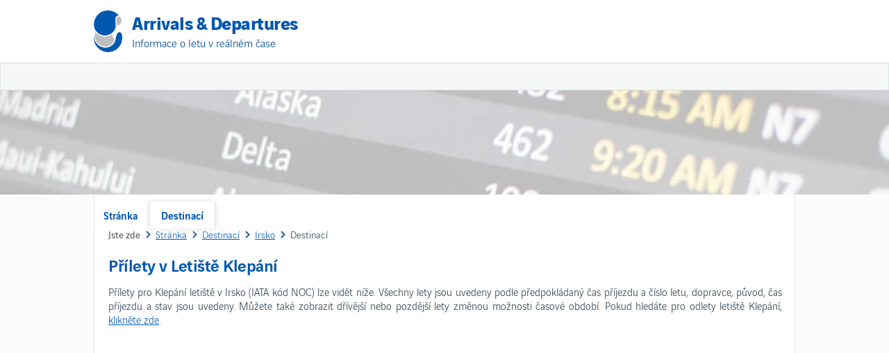

--- FILE ---
content_type: text/html; charset=utf-8
request_url: https://cz.airportarrivalsdepartures.com/irsko/prilety-do-letiste-klepani
body_size: 3495
content:
<!DOCTYPE html>
<html lang="cs" dir="ltr">
<head>
<title>Přílety v Letiště Klepání (NOC) — Ireland West Knock Příjezdů</title>
<meta charset="utf-8" /><meta name="viewport" content="width=device-width, initial-scale=1.0, user-scalable=no" />
<link rel="alternate" href="https://cz.airportarrivalsdepartures.com/irsko/prilety-do-letiste-klepani" hreflang="cs" />
<link rel="alternate" href="https://da.airportarrivalsdepartures.com/irland/banke-lufthavn-ankomster" hreflang="da" />
<link rel="alternate" href="https://de.airportarrivalsdepartures.com/irland/ankunft-am-flughafen-klopfen" hreflang="de" />
<link rel="alternate" href="https://www.airportarrivalsdepartures.com/ireland/knock-airport-arrivals" hreflang="en" />
<link rel="alternate" href="https://es.airportarrivalsdepartures.com/irlanda/llegadas-aeropuerto-golpear" hreflang="es" />
<link rel="alternate" href="https://ee.airportarrivalsdepartures.com/iirimaa/knock-lennujaama-saabumisel" hreflang="et" />
<link rel="alternate" href="https://fi.airportarrivalsdepartures.com/irlanti/knock-lentoasema-uutuudet" hreflang="fi" />
<link rel="alternate" href="https://fr.airportarrivalsdepartures.com/irlande/arrivees-aeroport-frapper" hreflang="fr" />
<link rel="alternate" href="https://hu.airportarrivalsdepartures.com/magyarorszag/kopp-repuloter-erkezik" hreflang="hu" />
<link rel="alternate" href="https://it.airportarrivalsdepartures.com/irlanda/arrivi-aeroporto-bussare" hreflang="it" />
<link rel="alternate" href="https://jp.airportarrivalsdepartures.com/ireland/knock-airport-arrivals" hreflang="ja" />
<link rel="alternate" href="https://kr.airportarrivalsdepartures.com/ireland/knock-airport-arrivals" hreflang="ko" />
<link rel="alternate" href="https://lt.airportarrivalsdepartures.com/airija/trankyti-oro-uosto-atvykimo" hreflang="lt" />
<link rel="alternate" href="https://lv.airportarrivalsdepartures.com/irija/klauvet-lidostas-ierasanas" hreflang="lv" />
<link rel="alternate" href="https://my.airportarrivalsdepartures.com/ireland/ketibaan-lapangan-terbang-knock" hreflang="ms" />
<link rel="alternate" href="https://nl.airportarrivalsdepartures.com/ierland/klop-luchthaven-aankomst" hreflang="nl" />
<link rel="alternate" href="https://no.airportarrivalsdepartures.com/irland/sla-flyplass-ankomster" hreflang="no" />
<link rel="alternate" href="https://pl.airportarrivalsdepartures.com/irlandia/przyjazd-na-lotnisko-w-pukanie" hreflang="pl" />
<link rel="alternate" href="https://pt.airportarrivalsdepartures.com/irlanda/aeroporto-bater-chegadas" hreflang="pt" />
<link rel="alternate" href="https://ro.airportarrivalsdepartures.com/irlanda/sosiri-aeroportul-bat" hreflang="ro" />
<link rel="alternate" href="https://ru.airportarrivalsdepartures.com/ireland/knock-airport-arrivals" hreflang="ru" />
<link rel="alternate" href="https://si.airportarrivalsdepartures.com/irska/knock-letalisce-prihodov" hreflang="sl" />
<link rel="alternate" href="https://se.airportarrivalsdepartures.com/irland/sla-flygplats-ankomst" hreflang="sv" />
<link rel="alternate" href="https://th.airportarrivalsdepartures.com/ireland/knock-airport-arrivals" hreflang="th" />
<link rel="alternate" href="https://tr.airportarrivalsdepartures.com/ırlanda/cal-havaalani-varislari" hreflang="tr" />
<link rel="alternate" href="https://uk.airportarrivalsdepartures.com/ireland/knock-airport-arrivals" hreflang="uk" />
<link rel="alternate" href="https://cn.airportarrivalsdepartures.com/ireland/knock-airport-arrivals" hreflang="zh" />
<link rel="canonical" href="https://cz.airportarrivalsdepartures.com/irsko/prilety-do-letiste-klepani" />
<link rel="stylesheet" href="/css/airportarrivalsdepartures.css?1" type="text/css" />

	<script async src="https://pagead2.googlesyndication.com/pagead/js/adsbygoogle.js?client=ca-pub-2629232882890205"
     crossorigin="anonymous"></script>
<meta name="keywords" content="Klepání letištních příletů, Klepání příletů, NOC příletů" /><meta name="description" content="Přílety v reálném čase pro letiště Klepání (NOC) v Irsko. Zkontrolujte plánovaný čas příjezdu pro let nebo se podívejte, jestli je dorazil, odletěl nebo je zpožděn." /></head>

<body>
    <div class="outer">        
        <header>   
            <div class="container">
                <div class="inner">
                    <div class="ads header">
                        <script async src="//pagead2.googlesyndication.com/pagead/js/adsbygoogle.js"></script>
                        <ins class="adsbygoogle"
                             style="display:block"
                             data-ad-client="ca-pub-2629232882890205"
                             data-ad-slot="8488255578"
                             data-ad-format="rectangle, horizontal"></ins>
                        <script>
                            (adsbygoogle = window.adsbygoogle || []).push({});
                        </script>
                    </div> 
                    <div class="mobile">
                        <a><img src="/images/v4/mobile.png" /></a>
                    </div>
                    <div class="logo">
                        <div class="main"><a href="/">Arrivals & Departures</a></div>
                        <div class="sub">Informace o letu v reálném čase</div>
                    </div>
                </div>
            </div>
        </header>
        <nav>
            <div class="container">
                <div class="container">
                    <ul class="main">
                        <li><a href="/">Stránka</a></li>
                        <li><a class="selected" href="/destinaci">Destinací</a></li>
                       
                    </ul>  
                </div>       
            </div>           
        </nav>        
        <div class="plane"></div>
        <div class="container pagecontainer">
            <div class="inner pageinner">     
                <div class="page">          
                    <div class="page-container">
                        
    <div class="breadcrumb" itemscope itemtype="http://schema.org/BreadcrumbList">
        <span class="here">Jste zde</span>
        <span itemprop="itemListElement" itemscope itemtype="http://schema.org/ListItem">
            <a itemprop="item" href="/"><span itemprop="name">Stránka</span></a>
        </span>
        <span itemprop="itemListElement" itemscope itemtype="http://schema.org/ListItem">
            <a itemprop="item" href="/destinaci"><span itemprop="name">Destinací</span></a>
        </span>
        <span itemprop="itemListElement" itemscope itemtype="http://schema.org/ListItem">
            <a itemprop="item" href="/irsko"><span itemprop="name">Irsko</span></a>
        </span>
        <span itemprop="itemListElement" itemscope itemtype="http://schema.org/ListItem" class="ar">
            <span itemprop="name">Destinací</span>
        </span>
    </div>  
    <article>
        <h1>Přílety v Letiště Klepání</h1>
        <p>Přílety pro Klepání letiště v Irsko (IATA kód NOC) lze vidět níže. Všechny lety jsou uvedeny podle předpokládaný čas příjezdu a číslo letu, dopravce, původ, čas příjezdu a stav jsou uvedeny. Můžete také zobrazit dřívější nebo pozdější lety změnou možnosti časové období. Pokud hledáte pro odlety letiště Klepání, <a href="/irsko/odlety-z-letiste-klepani">klikněte zde</a>.</p>
    
        <script async src="//pagead2.googlesyndication.com/pagead/js/adsbygoogle.js"></script>
        <ins class="adsbygoogle"
            style="display:block"
            data-ad-client="ca-pub-2629232882890205"
            data-ad-slot="6792854931"
            data-ad-format="auto"></ins>
        <script>
            (adsbygoogle = window.adsbygoogle || []).push({});
        </script>
        <p>
            <div><strong>Datum na letišti</strong>: sobota 15. listopadu 2025</div>
            <div><strong>Čas na letišti</strong>: 2:56 (GMT 0)</div>
            
        </p>
        <div class="widget" style="margin-top:10px;"> 
            <div>
                <div class="table">
                    <div class="head">
                        <div class="col1">Dopravce</div>
			            <div class="col2">Letu</div>
                        <div class="col3">Původu</div>           
                        <div class="col4">Stav</div>
                        <div class="col5">Příjezdu</div>
                    </div>   
                    <div id="arrivals">   
                
                             <div class="item">
                                <div class="col1">Ryanair</div>
				                <div class="col2">FR892</div>
                                <div class="col3"><a href="/velka-britanie/odlety-z-letiste-manchester">Manchester (MAN)</a></div>
                                <div class="col4 ontime">Na cestě</div>
                                <div class="col5">10:55</div>
                            </div>
                             <div class="altitem">
                                <div class="col1">Ryanair</div>
				                <div class="col2">FR6552</div>
                                <div class="col3"><a href="/velka-britanie/odlety-z-letiste-liverpool">Liverpool (LPL)</a></div>
                                <div class="col4 ontime">Na cestě</div>
                                <div class="col5">13:10</div>
                            </div>
                             <div class="item">
                                <div class="col1">Ryanair</div>
				                <div class="col2">FR8142</div>
                                <div class="col3"><a href="/velka-britanie/odlety-z-letiste-luton">Luton (LTN)</a></div>
                                <div class="col4 ontime">Na cestě</div>
                                <div class="col5">13:30</div>
                            </div>
                             <div class="altitem">
                                <div class="col1">Ryanair</div>
				                <div class="col2">FR805</div>
                                <div class="col3"><a href="/velka-britanie/odlety-z-letiste-stansted">Stansted (STN)</a></div>
                                <div class="col4 ontime">Na cestě</div>
                                <div class="col5">15:45</div>
                            </div>
                    </div> 
                </div> 
                <p>* Sdílený let</p>  
            </div>  
            <div class="footer"></div>   
        </div> 
        <div class="ads padding">
            <script async src="//pagead2.googlesyndication.com/pagead/js/adsbygoogle.js"></script>
            <ins class="adsbygoogle"
                style="display:block"
                data-ad-client="ca-pub-2629232882890205"
                data-ad-slot="6792854931"
                data-ad-format="auto"></ins>
            <script>
                (adsbygoogle = window.adsbygoogle || []).push({});
            </script>
        </div>  
    </article>

                    </div>
                </div>
            </div>
        </div>        
        <div class="copyright">
            <div class="container">
                <div class="inner">
                    <div class="left">
                        <div class="contact"></div>
                        <a href="/">Stránka</a> | 
                        <a href="/destinaci">Destinací</a>      
                    </div>
                    <div class="right">
                        <div class="disclaimer">
                            
    

                        </div>
                    </div>
                </div>
            </div>
        </div>
        <footer>
            <div class="container">
                <div class="inner">
                    <div class="left">
                        <div>&copy; 2025 airportarrivalsdepartures.com. All rights reserved. | <a href="/privacy-policy.html">Privacy Policy</a></div>                       
                    </div>
                    <div class="right">
                         <a class="top">Zpět na začátek</a>
                    </div>
                </div>
            </div>
        </footer>
    </div>  
    <script src="/js/jquery.min.js?11" type="text/javascript"></script>    
    <script type="text/javascript">          
        $(document).ready(function () {
            $(".top").click(function () {
                $('html, body').animate({ scrollTop: 0 }, 500);
            });
            $(".mobile a").click(function () {
                $('nav ul.main').toggle(300)
            });
            setTimeout(function () {
                $("input#suggesth").autocomplete("/ajax/autosuggest", $("input#hlid"), {}, 0);
                $("input#suggestp").autocomplete("/ajax/autosuggest", $("input#plid"), {}, 0);
            }, 2000);
        });
        
    </script> 
</body>
</html>

--- FILE ---
content_type: text/html; charset=utf-8
request_url: https://www.google.com/recaptcha/api2/aframe
body_size: 269
content:
<!DOCTYPE HTML><html><head><meta http-equiv="content-type" content="text/html; charset=UTF-8"></head><body><script nonce="kacXk6Iv5jRWe9UvZAyQYg">/** Anti-fraud and anti-abuse applications only. See google.com/recaptcha */ try{var clients={'sodar':'https://pagead2.googlesyndication.com/pagead/sodar?'};window.addEventListener("message",function(a){try{if(a.source===window.parent){var b=JSON.parse(a.data);var c=clients[b['id']];if(c){var d=document.createElement('img');d.src=c+b['params']+'&rc='+(localStorage.getItem("rc::a")?sessionStorage.getItem("rc::b"):"");window.document.body.appendChild(d);sessionStorage.setItem("rc::e",parseInt(sessionStorage.getItem("rc::e")||0)+1);localStorage.setItem("rc::h",'1763175412066');}}}catch(b){}});window.parent.postMessage("_grecaptcha_ready", "*");}catch(b){}</script></body></html>

--- FILE ---
content_type: text/css
request_url: https://cz.airportarrivalsdepartures.com/css/airportarrivalsdepartures.css?1
body_size: 5835
content:
@font-face{font-family:'airport';src:url(https://www.airportguides.net/font/airport-light.eot);src:url(https://www.airportguides.net/font/airport-light.eot?#iefix) format("embedded-opentype"),url(https://www.airportguides.net/font/airport-light.woff) format("woff"),url(https://www.airportguides.net/font/airport-light.ttf) format("truetype");font-weight:100;font-style:normal;}
@font-face{font-family:'airport';src:url(https://www.airportguides.net/font/airport-regular.eot);src:url(https://www.airportguides.net/font/airport-regular.eot?#iefix) format("embedded-opentype"),url(https://www.airportguides.net/font/airport-regular.woff) format("woff"),url(https://www.airportguides.net/font/airport-regular.ttf) format("truetype");font-weight:400;font-style:normal;}
@font-face{font-family:'airport';src:url(https://www.airportguides.net/font/airport-medium.eot);src:url(https://www.airportguides.net/font/airport-medium.eot?#iefix) format("embedded-opentype"),url(https://www.airportguides.net/font/airport-medium.woff) format("woff"),url(https://www.airportguides.net/font/airport-medium.ttf) format("truetype");font-weight:700;font-style:normal;}
@font-face{font-family:'airport';src:url(https://www.airportguides.net/font/airport-bold.eot);src:url(https://www.airportguides.net/font/airport-bold.eot?#iefix) format("embedded-opentype"),url(https://www.airportguides.net/font/airport-bold.woff) format("woff"),url(https://www.airportguides.net/font/airport-bold.ttf) format("truetype");font-weight:900;font-style:normal;}

.ui-icon { display: block; text-indent: -99999px; overflow: hidden; background-repeat: no-repeat; }
.ui-widget-overlay { position: absolute; top: 0; left: 0; width: 100%; height: 100%; }
.ui-widget { font-family:'airport',sans-serif; font-size: 1.1em; }
.ui-widget .ui-widget { font-size: 1em; }
.ui-widget input, .ui-widget select, .ui-widget textarea, .ui-widget button { font-family: 'airport',sans-serif; font-size: 1em; }
.ui-widget-content { border: 1px solid #aaaaaa; background: #ffffff url(/images/jq/ui-bg_flat_75_ffffff_40x100.png) 50% 50% repeat-x; color: #222222; }
.ui-widget-content a { color: #222222; }
.ui-widget-header { border: 1px solid #DDE2E8; background: #0057AE; color: #ffffff; font-weight: bold; }
.ui-widget-header a { color: #ffffff; }
.ui-state-default, .ui-widget-content .ui-state-default, .ui-widget-header .ui-state-default { border: 1px solid #d3d3d3; background: #e6e6e6 url(/images/jq/ui-bg_glass_75_e6e6e6_1x400.png) 50% 50% repeat-x; font-weight: normal; color: #555555; }
.ui-state-default a, .ui-state-default a:link, .ui-state-default a:visited { color: #555555; text-decoration: none; }
.ui-state-hover, .ui-widget-content .ui-state-hover, .ui-widget-header .ui-state-hover, .ui-state-focus, .ui-widget-content .ui-state-focus, .ui-widget-header .ui-state-focus { border: 1px solid #999999; background: #dadada url(/images/jq/ui-bg_glass_75_dadada_1x400.png) 50% 50% repeat-x; font-weight: normal; color: #212121; }
.ui-state-hover a, .ui-state-hover a:hover { color: #212121; text-decoration: none; }
.ui-state-active, .ui-widget-content .ui-state-active, .ui-widget-header .ui-state-active { border: 1px solid #aaaaaa; background: #ffffff url(/images/jq/ui-bg_glass_65_ffffff_1x400.png) 50% 50% repeat-x; font-weight: normal; color: #212121; }
.ui-state-active a, .ui-state-active a:link, .ui-state-active a:visited { color: #212121; text-decoration: none; }
.ui-widget :active { outline: none; }
.ui-state-highlight, .ui-widget-content .ui-state-highlight, .ui-widget-header .ui-state-highlight  {border: 1px solid #fcefa1; background: #fbf9ee url(/images/jq/ui-bg_glass_55_fbf9ee_1x400.png) 50% 50% repeat-x; color: #363636; }
.ui-state-highlight a, .ui-widget-content .ui-state-highlight a,.ui-widget-header .ui-state-highlight a { color: #363636; }
.ui-state-error, .ui-widget-content .ui-state-error, .ui-widget-header .ui-state-error {border: 1px solid #cd0a0a; background: #fef1ec url(/images/jq/ui-bg_inset-soft_95_fef1ec_1x100.png) 50% bottom repeat-x; color: #cd0a0a; }
.ui-state-error a, .ui-widget-content .ui-state-error a, .ui-widget-header .ui-state-error a { color: #cd0a0a; }
.ui-state-error-text, .ui-widget-content .ui-state-error-text, .ui-widget-header .ui-state-error-text { color: #cd0a0a; }
.ui-priority-primary, .ui-widget-content .ui-priority-primary, .ui-widget-header .ui-priority-primary { font-weight: bold; }
.ui-priority-secondary, .ui-widget-content .ui-priority-secondary,  .ui-widget-header .ui-priority-secondary { opacity: .7; filter:Alpha(Opacity=70); font-weight: normal; }
.ui-state-disabled, .ui-widget-content .ui-state-disabled, .ui-widget-header .ui-state-disabled { opacity: .35; filter:Alpha(Opacity=35); background-image: none; }
.ui-icon { width: 16px; height: 16px; background-image: url(/images/jq/ui-icons_222222_256x240.png); }
.ui-widget-content .ui-icon {background-image: url(/images/jq/ui-icons_222222_256x240.png); }
.ui-widget-header .ui-icon {background-image: url(/images/jq/ui-icons_ffffff_256x240.png); }
.ui-state-default .ui-icon { background-image: url(/images/jq/ui-icons_888888_256x240.png); }
.ui-state-hover .ui-icon, .ui-state-focus .ui-icon {background-image: url(/images/jq/ui-icons_454545_256x240.png); }
.ui-state-active .ui-icon {background-image: url(/images/jq/ui-icons_454545_256x240.png); }
.ui-state-highlight .ui-icon {background-image: url(/images/jq/ui-icons_2e83ff_256x240.png); }
.ui-state-error .ui-icon, .ui-state-error-text .ui-icon {background-image: url(/images/jq/ui-icons_cd0a0a_256x240.png); }
.ui-icon-circle-plus { background-position: 0 -192px; }
.ui-icon-circle-minus { background-position: -16px -192px; }
.ui-icon-circle-close { background-position: -32px -192px; }
.ui-icon-circle-triangle-e { background-position: -48px -192px; }
.ui-icon-circle-triangle-s { background-position: -64px -192px; }
.ui-icon-circle-triangle-w { background-position: -80px -192px; }
.ui-icon-circle-triangle-n { background-position: -96px -192px; }
.ui-icon-circle-arrow-e { background-position: -112px -192px; }
.ui-icon-circle-arrow-s { background-position: -128px -192px; }
.ui-icon-circle-arrow-w { background-position: -144px -192px; }
.ui-icon-circle-arrow-n { background-position: -160px -192px; }
.ui-icon-circle-zoomin { background-position: -176px -192px; }
.ui-icon-circle-zoomout { background-position: -192px -192px; }
.ui-icon-circle-check { background-position: -208px -192px; }
.ui-corner-all, .ui-corner-top, .ui-corner-left, .ui-corner-tl { -moz-border-radius-topleft: 4px; -webkit-border-top-left-radius: 4px; -khtml-border-top-left-radius: 4px; border-top-left-radius: 4px; }
.ui-corner-all, .ui-corner-top, .ui-corner-right, .ui-corner-tr { -moz-border-radius-topright: 4px; -webkit-border-top-right-radius: 4px; -khtml-border-top-right-radius: 4px; border-top-right-radius: 4px; }
.ui-corner-all, .ui-corner-bottom, .ui-corner-left, .ui-corner-bl { -moz-border-radius-bottomleft: 4px; -webkit-border-bottom-left-radius: 4px; -khtml-border-bottom-left-radius: 4px; border-bottom-left-radius: 4px; }
.ui-corner-all, .ui-corner-bottom, .ui-corner-right, .ui-corner-br { -moz-border-radius-bottomright: 4px; -webkit-border-bottom-right-radius: 4px; -khtml-border-bottom-right-radius: 4px; border-bottom-right-radius: 4px; }
.ui-widget-overlay { background: #aaaaaa url(/images/jq/ui-bg_flat_0_aaaaaa_40x100.png) 50% 50% repeat-x; opacity: .30;filter:Alpha(Opacity=30); }
.ui-widget-shadow { margin: -8px 0 0 -8px; padding: 8px; background: #aaaaaa url(/images/jq/ui-bg_flat_0_aaaaaa_40x100.png) 50% 50% repeat-x; opacity: .30;filter:Alpha(Opacity=30); -moz-border-radius: 8px; -khtml-border-radius: 8px; -webkit-border-radius: 8px; border-radius: 8px; }
.ui-autocomplete { position: absolute; cursor: default; }	
* html .ui-autocomplete { width:1px; } 

body{margin:0;padding:0;background:#fff;font:17px 'airport', sans-serif;font-weight:100;color:#2E4150;line-height:18px;}
h1,h2,h3{color:#0057AE;font-family:'airport', sans-serif;font-size:26px;line-height:28px;font-weight:700;letter-spacing:-0.5px;}
h1,article h1{font-size:26px;line-height:30px;padding:0;margin:16px 0 6px 0} 
h3{font-size:24px;line-height:26px;}
input,select,p,article li{font:17px 'airport', sans-serif;font-weight:100;line-height:19px;}
article{margin:0;padding:0;}
img{border:0;}
input{cursor:pointer}
input::placeholder{font-style:italic;}
select{cursor:pointer;}
form{padding:0px;margin:0px;}  
iframe{background:none;}
p,article li{text-align:justify;font-weight:100;}
a{color:#005BB7;cursor:pointer;}
a:hover{color:#005BB7;}
strong{font-weight:700;}

.outer{width:100%;}
.container {width:auto;margin:0 auto;padding:0;}
.inner{padding:0 10px;}

header{padding:10px 0;background:#fff;}
header .mobile{float:right;margin:15px 10px 0 0;display:block;}
header .mobile a{cursor:pointer;}
header .logo{height:60px;background:url(/images/v4/logo.png) no-repeat left;background-size:auto 50px;}
header .logo .main{padding:2px 0 0 48px;}
header .logo .main,header .logo .main a{font-size:23px;line-height:34px;font-weight:900;letter-spacing:-0.5px;text-decoration:none;color:#0057AE;}                         
header .logo .sub{padding:0 0 0 48px;font-size:15px;line-height:15px;font-weight:bold;color:#004990;text-decoration:none;font-weight:100;}

nav{background:#F5F7F7;border:1px solid #DDE3E3;min-height:0px;z-index:100;}
nav ul.main{display:none;}
nav ul{z-index:101;background:#F5F7F7;border:solid 1px #DDE3E3;list-style:none;position:absolute;top:88px;left:5px;float:none;width:calc(100% - 10px);margin:0;padding:0;height:auto;}
nav ul a{display:block;padding:5px 10px;color:#0057AE;text-decoration:none;}
nav ul a.selected{background:none;border:none;}
nav ul li{position:relative;float:none;margin:0;padding:0}
nav ul ul{background:none;border:none;display:block;position:relative;top:auto;left:0;padding:0;height:auto;z-index:102;}
nav ul ul li{height:auto;float:none;width:auto;margin-left:20px;}
nav ul ul a{line-height:120%;padding:5px 15px;color:#0057AE;}
nav ul li:hover > ul{display:block}
nav ul li.right{float:none;margin-left:10px;}
nav ul li.dropdown{background:none;}

.culture{position:relative;top:auto;right:auto;}
.culture ol{list-style:none;margin:0;padding:0;}

.plane{height:80px;width:auto;background:url(/images/background.jpg) no-repeat center center;}

.page{background:#fff;padding:10px 0 0 0;}
.page aside{display:block;vertical-align:top;width:auto;margin-left:0;}
.page .page-container{display:block;vertical-align:top;width:auto;margin-bottom:20px;}
      

.widget .table .item,.widget .table .altitem{background:#fff;padding:0;border-bottom:solid 1px #DDE3E3;color:#717980;}
.widget .table .altitem{background:#fafafa;}
.widget .table .col1,.widget .table .col2,.widget .table .col3,.widget .table .col4,.widget .table .col5{height:45px;text-align:center;padding:5px 0;display:inline-block;vertical-align:middle;margin:0 5px;}
.widget .table .col1{display:none;width:auto;}
.widget .table .col2{width:18%;font-weight:bold;}
.widget .table .col3{width:30%;}
.widget .table .col4{width:22%;}
.widget .table .col4.ontime{background:#3d9400;color:#fff;}
.widget .table .col4.delayed{background:#b3322d;color:#fff;}
.widget .table .col5{width:12%;}
.widget .table .head{background:#F5F7F7;color:#0057AE;padding:4px 0;font-weight:bold;border:solid 1px #DDE3E3;height:25px;}
.widget .table .error{padding:40px 0;color:#cc3300;text-align:center;background:#fff;border-bottom:solid 1px #DDE3E3;}

.timeperiod a{text-decoration:underline;}
.timeperiod a.selected{text-decoration:none;pointer-events: none;cursor: default;color:#2E4150;}

.data4 span{display:block;padding:2px;}
.data4 .head {background:#ddd;border-bottom:solid 1px #fff;display:none;}
.data4 .head span{font-weight:bold;}
.data4 .item{background:#eee;border-bottom:solid 1px #fff;}
.data4 .col1,.data4 .col2,.data4 .col3,.data4 .col4{display:inline-block;vertical-align:top;margin:4px 0;padding:0;}
.data4 .col1{width:50%;text-align:left;font-weight:bold;}
.data4 .col2{width:45%;text-align:left;}
.data4 .col3{width:50%;text-align:left;}
.data4 .col4{width:45%;text-align:left;}
.data4 .padding{padding-top:4px;}

.breadcrumb{padding-bottom:5px;font-size:16px;}
.breadcrumb a,.breadcrumb span.ar{background:url(/images/v4/breadcrumb.png) left center no-repeat;padding:0px 5px 0px 14px;}
.breadcrumb span.here{color:#575656;font-weight:400;margin:0px 5px 0px 0;background:none;padding:0px;display:none;}

.copyright{background:#fff;padding:10px 0;}
.copyright .right{display:block;vertical-align:bottom;width:auto;text-align:center;padding:0px 0px 0px 0;}
.copyright .left{display:block;vertical-align:top;width:auto;text-align:center;padding:10px 0 10px 10px;}
.copyright .left .contact{text-transform:uppercase;padding-bottom:3px;font-weight:400;}
.copyright .resources{text-align:center;}

footer {background:#0057AE;color:#fff;font-size:16px;margin:0;}
footer a{color:#fff;text-decoration:none;}
footer a:hover{color:#fff;}
footer .right{display:block;vertical-align:top;width:auto;text-align:center;padding:0px 0px 10px 0;}
footer .right .top{background:url(/images/v4/top.png) no-repeat right center;padding-right:17px;cursor:pointer;}
footer .left{display:block;vertical-align:top;width:auto;text-align:center;padding:10px 0 10px 10px;}

.list{padding-top:8px;}
.list .heading{font-weight:bold;font-size:16px;margin:10px 0 5px 0;}
.list .anchor{display:inline-block;width:200px;padding-left:10px;}

.headlink{height:30px;border-bottom:solid 6px #666;}         
.headlink .lk a{float:left;cursor:pointer;margin-right:2px;background:#eee;color:#666;font-weight:bold;padding:8px 20px;moz-border-radius:3px 3px 0 0;-webkit-border-radius:3px 3px 0 0;border-radius:3px 3px 0 0;}
.headlink .lk a:hover,.headlink .lk a.s{background:#666;color:#fff;}
.headlink .rgt{float:right;}

table{width:100%;}
.table .head{background:#ddd;font-weight:normal;color:#666;padding:5px 0 5px 4px;}
.table .head td{padding:5px 0 5px 4px;}
.table .item,.table .item td,.table .item span,.table .altitem,.table .altitem td,.table .altitem span{padding:5px 0 5px 4px;vertical-align:top;} 
.table .item td,.table .altitem td{background:#eee;border-bottom:solid 1px #fff;}
.colfd1,.colfd2,.colfd3{display:inline-block;vertical-align:top;padding:3px 0;overflow:hidden;font-size:17px}
.colfd1{width:18%;}
.colfd2{display:none;}
.colfd3{width:82%;}
.colfd3f{display:block;width:auto;}
.colfd3f1,.colfd3f2,.colfd3f3,.colfd3f4,.colfd3f5,.colfd3f6,.colfd3f7,.colfd3f8,.colfd3f9{display:inline-block;vertical-align:top;width:10%;padding:3px 0;overflow:hidden;font-size:13px}
.colfd3f1{width:30%;}
.colfd3f2{display:none;}

.colui1,.colui2,.colui3,.colui4,.colui5,.colui6{display:inline-block;width:34%;vertical-align:top;padding:3px 0;overflow:hidden;font-size:17px}
.colui3,.colui4,.colui5,.colui6{width:22%}
.colui2,.colui4{display:none;}

.table .foot{background:#666;height:6px;font-weight:bold;color:#fff;moz-border-radius: 0 0 3px 3px;-webkit-border-radius: 0 0 3px 3px;border-radius: 0 0 3px 3px;text-align:right;}

.ui-acl{background-image:url(/images/v4/ind.gif);background-repeat:no-repeat;background-position:center right 5px;z-index:10000;}
.ui-ac{background:#fff;position:absolute;overflow:hidden;border:1px solid #DDE3E3;margin:0;padding:0;list-style:none;display:none;z-index:1000;text-align:left;}
.ui-ac li{display:block;overflow:hidden;cursor:pointer;padding:5px 8px;margin:2px 2px;text-align:left;}
.ui-ac li.s{background:#F5F7F7;}

.search{text-align:center;margin:60px 0;}
.search .form{width:100%;}
.search .form .query{margin-left:5px;}
.search .form .query,.ui-ac{width:200px;}
.search .form .row{margin-bottom:10px;}

.ads.footer{padding:10px 0;}
.ads.aside{margin-bottom:20px;}
.ads.header{display:none;}
.ads.padding{margin-top:10px;}
.ads.paddingall{margin:10px 0;}

@media (min-width: 500px) {
    body{font-size:17px;line-height:17px;}
    p,article li{font-size:16px;line-height:20px;}
    h1,article h1{font-size:26px;line-height:28px;} 
    h2{font-size:24px;line-height:26px;}
    h3{font-size:22px;line-height:24px;}
    .widget .headerlinks ul li{font-size:17px;line-height:17px;}
    nav ul li{line-height:17px;}
    .runways,.statistics,.data2,.data3,.data4,.data5,.data13,.breadcrumb,.breadcrumb span.ar span,.widget .table .altitem,.widget .prefooter,.widget .prefooter a,.copyright{font-size:16px;line-height:17px;}
    .list .head{font-size:16px;line-height:18px;}
    .search .result .title a{font-size:18px;}
    footer{font-size:15px;}
    .breadcrumb span.here{display:inline;}

    .container {
        width:auto;
    }
    .inner{padding:0 10px;}
    header .logo{height:65px;background-size:auto 60px;}
    header .logo .main{padding-left:55px;line-height:37px;}
    header .logo .main a{font-size:25px;line-height:37px;}
    header .logo .sub{font-size:16px;line-height:18px;padding-left:55px;}
    header .mobile{display:block;}

    nav ul{top:92px;left:5px;width:calc(100% - 10px);}
    nav ul a{display:block;padding:8px 10px;text-decoration:none;font-weight:bold;}
    
    .plane{height:100px;}
    .page .page-container{display:block;width:auto;}  
    
    .widget .table .head{padding:6px 0;height:auto;}
    .widget .table .col1,.widget .table .col2,.widget .table .col3,.widget .table .col4,.widget .table .col5{text-align:left;height:auto;padding:7px 0;}
    .widget .table .col1{width:0%;display:none;width:auto;}
    .widget .table .col2{width:16%;font-weight:bold;}
    .widget .table .col3{width:35%;}
    .widget .table .col4{width:23%;text-align:center;}
    .widget .table .col5{width:13%;text-align:center;}

    .colfd1{width:15%;}
    .colfd2{width:15%;display:inline-block;}
    .colfd3{width:70%;}
    .colfd3f{display:block;width:auto;}
    .colfd3f1,.colfd3f2,.colfd3f3,.colfd3f4,.colfd3f5,.colfd3f6,.colfd3f7,.colfd3f8,.colfd3f9{width:10%;}
    .colfd3f1{width:30%;}
    .colfd3f2{display:none;}
    .colui1,.colui2,.colui3,.colui4,.colui5,.colui6{display:inline-block;width:28%;}
    .colui3,.colui4,.colui5,.colui6{width:18%}
    .colui2{display:none;}
    
    .list .left{display:inline-block;width:49%;margin-right:0;}
    .list .right{display:inline-block;width:49%;}

    .data4 .head {display:block;}
    .data4 .col1,.data4 .col2,.data4 .col3,.data4 .col4{display:inline-block;}
    .data4 .col1{width:44%;font-weight:normal;}
    .data4 .col2{width:18%;}
    .data4 .col3{width:17%;}
    .data4 .col4{width:17%;}

    .search .form .query,.ui-ac{width:260px;}
    .copyright .left{padding:10px 0 10px 10px;}
    .ui-ac{font-size:15px;font-weight:100;}
    .ui-ac li{font-size:15px;font-weight:100;}
    div.ui-datepicker {font-size:15px;font-weight:100;}
}
@media (min-width: 786px) {
    body{background:#FBFBFB;font-size:17px;line-height:17px;}
    .widget .table{font-size:15px;line-height:15px;font-weight:400;}
    .runways,.statistics,.data2,.data3,.data4,.data5,.data13,.breadcrumb,.breadcrumb span.ar span,.widget .table .altitem,.widget .prefooter,.widget .prefooter a,.copyright{font-size:15px;line-height:16px;}
    footer{font-size:13px;}

    .container {
        width:766px;
    }
    .inner{padding:0 10px;}
    header .logo{height:70px;}
    header .logo .main{padding-top:5px;}
    header .logo .main a{font-size:28px;line-height:30px;}
    header .logo .sub{font-size:17px;line-height:18px;}
    header .mobile{display:none;}

    nav{height:36px;}
    nav ul.main{display:block;}
    nav ul{background:none;border:none;position:relative;float:left;padding-left:2px;top:auto;left:5px;width:100%;}
    nav ul a{font-size:15px;display:block;padding:10px 16px 10px 16px;text-decoration:none;border:solid 1px #F7F9FA;border-bottom:none;border-top:none;}
    nav ul a:hover,nav ul a.selected{background-color:#fff;border:solid 1px #DDE2E8;border-bottom:none;border-top:none;box-shadow:0px 0px 10px #DDE2E8;}
    nav ul li{float:left;}
    nav ul ul{background:#fff;border:solid 1px #DDE2E8;border-top:none;display:none;position:absolute;top:36px;width:auto;}
    nav ul ul li{width:220px;margin-left:0;}
    nav ul li.right{float:right;margin-left:0px;}
    nav ul li.dropdown, nav ul li.dropdown a.selected, nav ul li.dropdown a:hover{background-image:url(/images/v4/more.png);background-repeat:no-repeat;background-position:right 5px center}
    nav ul li.dropdown ul li a,nav ul li.dropdown ul li a:hover{background-image:none;box-shadow:none;padding:6px 16px 6px 16px;}

    .plane{height:150px;}

    .culture{position:absolute;top:-90px;right:20px;width:100px;}
    .culture ol{list-style:none;margin:0;padding:0;}
    .culture ol li{float:right;}
    .culture ol li a,.culture ol li span{font-size:14px;display:inline-block;margin-left:5px; font-weight:400;text-transform:uppercase;padding:2px 2px;text-decoration:none;border:none;}
    .culture ol li a:hover{border:none;box-shadow:none;}
    
    .page{padding:20px;border:1px solid #E2E6EB;border-top:none;margin-bottom:10px;}

    .widget .table .head{padding:6px 0;}
    .widget .table .item,.widget .table .altitem{}
    .widget .table .col1{display:inline-block;width:150px;}
    .widget .table .col2{width:60px;}
    .widget .table .col3{width:220px;}
    .widget .table .col4{width:130px;}
    .widget .table .col5{width:40px;}

    .colfd3f1,.colfd3f2,.colfd3f3,.colfd3f4,.colfd3f5,.colfd3f6,.colfd3f7,.colfd3f8,.colfd3f9{width:8%;}
    .colfd3f1,.colfd3f2{width:22%;display:inline-block;}
    .colui1,.colui2,.colui3,.colui4,.colui5,.colui6{display:inline-block;width:22%;}
    .colui3,.colui4,.colui5,.colui6{width:14%}

    .search .form .query,.ui-ac{width:300px;}
    .search .form .row{display:inline-block;}
           
    .copyright{border-top:1px solid #E2E6EB;}
    footer .right{padding-top:10px;}
    footer .right,.copyright .right{display:inline-block;width:320px;text-align:right;}
    footer .left,.copyright .left{display:inline-block;width:400px;text-align:left;}

    .ads.header{display:block;float:right;width:236px;height:60px;}
}
@media (min-width: 1050px) {
    .container {
        width:1030px;
    }
    nav{height:38px;}
    nav ul a{font-size:16px;padding:11px 16px 11px 16px;}
    nav ul ul{top:38px;}

    .page{padding:20px;}
    .page .page-container{display:inline-block;width:970px;margin-bottom:0px;}
    .page .page-container.full{display:block;width:auto;}

    .widget .table .col1{width:24%;}
    .widget .table .col2{width:12%;}
    .widget .table .col3{width:28%;}
    .widget .table .col4{width:16%;}
    .widget .table .col5{width:8%;}

    .search .form .query,.ui-ac{width:400px;}

    footer .right,.copyright .right{width:415px;}
    footer .left,.copyright .left{width:555px;}
        
    .ads.header{width:470px;}
}

--- FILE ---
content_type: application/javascript
request_url: https://cz.airportarrivalsdepartures.com/js/jquery.min.js?11
body_size: 71279
content:

(function (a, b) { function cg(a) { return d.isWindow(a) ? a : a.nodeType === 9 ? a.defaultView || a.parentWindow : !1 } function cd(a) { if (!bZ[a]) { var b = d("<" + a + ">").appendTo("body"), c = b.css("display"); b.remove(); if (c === "none" || c === "") c = "block"; bZ[a] = c } return bZ[a] } function cc(a, b) { var c = {}; d.each(cb.concat.apply([], cb.slice(0, b)), function () { c[this] = a }); return c } function bY() { try { return new a.ActiveXObject("Microsoft.XMLHTTP") } catch (b) { } } function bX() { try { return new a.XMLHttpRequest } catch (b) { } } function bW() { d(a).unload(function () { for (var a in bU) bU[a](0, 1) }) } function bQ(a, c) { a.dataFilter && (c = a.dataFilter(c, a.dataType)); var e = a.dataTypes, f = {}, g, h, i = e.length, j, k = e[0], l, m, n, o, p; for (g = 1; g < i; g++) { if (g === 1) for (h in a.converters) typeof h === "string" && (f[h.toLowerCase()] = a.converters[h]); l = k, k = e[g]; if (k === "*") k = l; else if (l !== "*" && l !== k) { m = l + " " + k, n = f[m] || f["* " + k]; if (!n) { p = b; for (o in f) { j = o.split(" "); if (j[0] === l || j[0] === "*") { p = f[j[1] + " " + k]; if (p) { o = f[o], o === !0 ? n = p : p === !0 && (n = o); break } } } } !n && !p && d.error("No conversion from " + m.replace(" ", " to ")), n !== !0 && (c = n ? n(c) : p(o(c))) } } return c } function bP(a, c, d) { var e = a.contents, f = a.dataTypes, g = a.responseFields, h, i, j, k; for (i in g) i in d && (c[g[i]] = d[i]); while (f[0] === "*") f.shift(), h === b && (h = a.mimeType || c.getResponseHeader("content-type")); if (h) for (i in e) if (e[i] && e[i].test(h)) { f.unshift(i); break } if (f[0] in d) j = f[0]; else { for (i in d) { if (!f[0] || a.converters[i + " " + f[0]]) { j = i; break } k || (k = i) } j = j || k } if (j) { j !== f[0] && f.unshift(j); return d[j] } } function bO(a, b, c, e) { if (d.isArray(b) && b.length) d.each(b, function (b, f) { c || bq.test(a) ? e(a, f) : bO(a + "[" + (typeof f === "object" || d.isArray(f) ? b : "") + "]", f, c, e) }); else if (c || b == null || typeof b !== "object") e(a, b); else if (d.isArray(b) || d.isEmptyObject(b)) e(a, ""); else for (var f in b) bO(a + "[" + f + "]", b[f], c, e) } function bN(a, c, d, e, f, g) { f = f || c.dataTypes[0], g = g || {}, g[f] = !0; var h = a[f], i = 0, j = h ? h.length : 0, k = a === bH, l; for (; i < j && (k || !l) ; i++) l = h[i](c, d, e), typeof l === "string" && (!k || g[l] ? l = b : (c.dataTypes.unshift(l), l = bN(a, c, d, e, l, g))); (k || !l) && !g["*"] && (l = bN(a, c, d, e, "*", g)); return l } function bM(a) { return function (b, c) { typeof b !== "string" && (c = b, b = "*"); if (d.isFunction(c)) { var e = b.toLowerCase().split(bB), f = 0, g = e.length, h, i, j; for (; f < g; f++) h = e[f], j = /^\+/.test(h), j && (h = h.substr(1) || "*"), i = a[h] = a[h] || [], i[j ? "unshift" : "push"](c) } } } function bo(a, b, c) { var e = b === "width" ? bi : bj, f = b === "width" ? a.offsetWidth : a.offsetHeight; if (c === "border") return f; d.each(e, function () { c || (f -= parseFloat(d.css(a, "padding" + this)) || 0), c === "margin" ? f += parseFloat(d.css(a, "margin" + this)) || 0 : f -= parseFloat(d.css(a, "border" + this + "Width")) || 0 }); return f } function ba(a, b) { b.src ? d.ajax({ url: b.src, async: !1, dataType: "script" }) : d.globalEval(b.text || b.textContent || b.innerHTML || ""), b.parentNode && b.parentNode.removeChild(b) } function _(a) { return "getElementsByTagName" in a ? a.getElementsByTagName("*") : "querySelectorAll" in a ? a.querySelectorAll("*") : [] } function $(a, b) { if (b.nodeType === 1) { var c = b.nodeName.toLowerCase(); b.clearAttributes(), b.mergeAttributes(a); if (c === "object") b.outerHTML = a.outerHTML; else if (c !== "input" || a.type !== "checkbox" && a.type !== "radio") { if (c === "option") b.selected = a.defaultSelected; else if (c === "input" || c === "textarea") b.defaultValue = a.defaultValue } else a.checked && (b.defaultChecked = b.checked = a.checked), b.value !== a.value && (b.value = a.value); b.removeAttribute(d.expando) } } function Z(a, b) { if (b.nodeType === 1 && d.hasData(a)) { var c = d.expando, e = d.data(a), f = d.data(b, e); if (e = e[c]) { var g = e.events; f = f[c] = d.extend({}, e); if (g) { delete f.handle, f.events = {}; for (var h in g) for (var i = 0, j = g[h].length; i < j; i++) d.event.add(b, h + (g[h][i].namespace ? "." : "") + g[h][i].namespace, g[h][i], g[h][i].data) } } } } function Y(a, b) { return d.nodeName(a, "table") ? a.getElementsByTagName("tbody")[0] || a.appendChild(a.ownerDocument.createElement("tbody")) : a } function O(a, b, c) { if (d.isFunction(b)) return d.grep(a, function (a, d) { var e = !!b.call(a, d, a); return e === c }); if (b.nodeType) return d.grep(a, function (a, d) { return a === b === c }); if (typeof b === "string") { var e = d.grep(a, function (a) { return a.nodeType === 1 }); if (J.test(b)) return d.filter(b, e, !c); b = d.filter(b, e) } return d.grep(a, function (a, e) { return d.inArray(a, b) >= 0 === c }) } function N(a) { return !a || !a.parentNode || a.parentNode.nodeType === 11 } function F(a, b) { return (a && a !== "*" ? a + "." : "") + b.replace(r, "`").replace(s, "&") } function E(a) { var b, c, e, f, g, h, i, j, k, l, m, n, o, q = [], r = [], s = d._data(this, "events"); if (a.liveFired !== this && s && s.live && !a.target.disabled && (!a.button || a.type !== "click")) { a.namespace && (n = new RegExp("(^|\\.)" + a.namespace.split(".").join("\\.(?:.*\\.)?") + "(\\.|$)")), a.liveFired = this; var t = s.live.slice(0); for (i = 0; i < t.length; i++) g = t[i], g.origType.replace(p, "") === a.type ? r.push(g.selector) : t.splice(i--, 1); f = d(a.target).closest(r, a.currentTarget); for (j = 0, k = f.length; j < k; j++) { m = f[j]; for (i = 0; i < t.length; i++) { g = t[i]; if (m.selector === g.selector && (!n || n.test(g.namespace)) && !m.elem.disabled) { h = m.elem, e = null; if (g.preType === "mouseenter" || g.preType === "mouseleave") a.type = g.preType, e = d(a.relatedTarget).closest(g.selector)[0]; (!e || e !== h) && q.push({ elem: h, handleObj: g, level: m.level }) } } } for (j = 0, k = q.length; j < k; j++) { f = q[j]; if (c && f.level > c) break; a.currentTarget = f.elem, a.data = f.handleObj.data, a.handleObj = f.handleObj, o = f.handleObj.origHandler.apply(f.elem, arguments); if (o === !1 || a.isPropagationStopped()) { c = f.level, o === !1 && (b = !1); if (a.isImmediatePropagationStopped()) break } } return b } } function C(a, c, e) { var f = d.extend({}, e[0]); f.type = a, f.originalEvent = {}, f.liveFired = b, d.event.handle.call(c, f), f.isDefaultPrevented() && e[0].preventDefault() } function w() { return !0 } function v() { return !1 } function g(a) { for (var b in a) if (b !== "toJSON") return !1; return !0 } function f(a, c, f) { if (f === b && a.nodeType === 1) { f = a.getAttribute("data-" + c); if (typeof f === "string") { try { f = f === "true" ? !0 : f === "false" ? !1 : f === "null" ? null : d.isNaN(f) ? e.test(f) ? d.parseJSON(f) : f : parseFloat(f) } catch (g) { } d.data(a, c, f) } else f = b } return f } var c = a.document, d = function () { function I() { if (!d.isReady) { try { c.documentElement.doScroll("left") } catch (a) { setTimeout(I, 1); return } d.ready() } } var d = function (a, b) { return new d.fn.init(a, b, g) }, e = a.jQuery, f = a.$, g, h = /^(?:[^<]*(<[\w\W]+>)[^>]*$|#([\w\-]+)$)/, i = /\S/, j = /^\s+/, k = /\s+$/, l = /\d/, m = /^<(\w+)\s*\/?>(?:<\/\1>)?$/, n = /^[\],:{}\s]*$/, o = /\\(?:["\\\/bfnrt]|u[0-9a-fA-F]{4})/g, p = /"[^"\\\n\r]*"|true|false|null|-?\d+(?:\.\d*)?(?:[eE][+\-]?\d+)?/g, q = /(?:^|:|,)(?:\s*\[)+/g, r = /(webkit)[ \/]([\w.]+)/, s = /(opera)(?:.*version)?[ \/]([\w.]+)/, t = /(msie) ([\w.]+)/, u = /(mozilla)(?:.*? rv:([\w.]+))?/, v = navigator.userAgent, w, x = !1, y, z = "then done fail isResolved isRejected promise".split(" "), A, B = Object.prototype.toString, C = Object.prototype.hasOwnProperty, D = Array.prototype.push, E = Array.prototype.slice, F = String.prototype.trim, G = Array.prototype.indexOf, H = {}; d.fn = d.prototype = { constructor: d, init: function (a, e, f) { var g, i, j, k; if (!a) return this; if (a.nodeType) { this.context = this[0] = a, this.length = 1; return this } if (a === "body" && !e && c.body) { this.context = c, this[0] = c.body, this.selector = "body", this.length = 1; return this } if (typeof a === "string") { g = h.exec(a); if (!g || !g[1] && e) return !e || e.jquery ? (e || f).find(a) : this.constructor(e).find(a); if (g[1]) { e = e instanceof d ? e[0] : e, k = e ? e.ownerDocument || e : c, j = m.exec(a), j ? d.isPlainObject(e) ? (a = [c.createElement(j[1])], d.fn.attr.call(a, e, !0)) : a = [k.createElement(j[1])] : (j = d.buildFragment([g[1]], [k]), a = (j.cacheable ? d.clone(j.fragment) : j.fragment).childNodes); return d.merge(this, a) } i = c.getElementById(g[2]); if (i && i.parentNode) { if (i.id !== g[2]) return f.find(a); this.length = 1, this[0] = i } this.context = c, this.selector = a; return this } if (d.isFunction(a)) return f.ready(a); a.selector !== b && (this.selector = a.selector, this.context = a.context); return d.makeArray(a, this) }, selector: "", jquery: "1.5.1", length: 0, size: function () { return this.length }, toArray: function () { return E.call(this, 0) }, get: function (a) { return a == null ? this.toArray() : a < 0 ? this[this.length + a] : this[a] }, pushStack: function (a, b, c) { var e = this.constructor(); d.isArray(a) ? D.apply(e, a) : d.merge(e, a), e.prevObject = this, e.context = this.context, b === "find" ? e.selector = this.selector + (this.selector ? " " : "") + c : b && (e.selector = this.selector + "." + b + "(" + c + ")"); return e }, each: function (a, b) { return d.each(this, a, b) }, ready: function (a) { d.bindReady(), y.done(a); return this }, eq: function (a) { return a === -1 ? this.slice(a) : this.slice(a, +a + 1) }, first: function () { return this.eq(0) }, last: function () { return this.eq(-1) }, slice: function () { return this.pushStack(E.apply(this, arguments), "slice", E.call(arguments).join(",")) }, map: function (a) { return this.pushStack(d.map(this, function (b, c) { return a.call(b, c, b) })) }, end: function () { return this.prevObject || this.constructor(null) }, push: D, sort: [].sort, splice: [].splice }, d.fn.init.prototype = d.fn, d.extend = d.fn.extend = function () { var a, c, e, f, g, h, i = arguments[0] || {}, j = 1, k = arguments.length, l = !1; typeof i === "boolean" && (l = i, i = arguments[1] || {}, j = 2), typeof i !== "object" && !d.isFunction(i) && (i = {}), k === j && (i = this, --j); for (; j < k; j++) if ((a = arguments[j]) != null) for (c in a) { e = i[c], f = a[c]; if (i === f) continue; l && f && (d.isPlainObject(f) || (g = d.isArray(f))) ? (g ? (g = !1, h = e && d.isArray(e) ? e : []) : h = e && d.isPlainObject(e) ? e : {}, i[c] = d.extend(l, h, f)) : f !== b && (i[c] = f) } return i }, d.extend({ noConflict: function (b) { a.$ = f, b && (a.jQuery = e); return d }, isReady: !1, readyWait: 1, ready: function (a) { a === !0 && d.readyWait--; if (!d.readyWait || a !== !0 && !d.isReady) { if (!c.body) return setTimeout(d.ready, 1); d.isReady = !0; if (a !== !0 && --d.readyWait > 0) return; y.resolveWith(c, [d]), d.fn.trigger && d(c).trigger("ready").unbind("ready") } }, bindReady: function () { if (!x) { x = !0; if (c.readyState === "complete") return setTimeout(d.ready, 1); if (c.addEventListener) c.addEventListener("DOMContentLoaded", A, !1), a.addEventListener("load", d.ready, !1); else if (c.attachEvent) { c.attachEvent("onreadystatechange", A), a.attachEvent("onload", d.ready); var b = !1; try { b = a.frameElement == null } catch (e) { } c.documentElement.doScroll && b && I() } } }, isFunction: function (a) { return d.type(a) === "function" }, isArray: Array.isArray || function (a) { return d.type(a) === "array" }, isWindow: function (a) { return a && typeof a === "object" && "setInterval" in a }, isNaN: function (a) { return a == null || !l.test(a) || isNaN(a) }, type: function (a) { return a == null ? String(a) : H[B.call(a)] || "object" }, isPlainObject: function (a) { if (!a || d.type(a) !== "object" || a.nodeType || d.isWindow(a)) return !1; if (a.constructor && !C.call(a, "constructor") && !C.call(a.constructor.prototype, "isPrototypeOf")) return !1; var c; for (c in a) { } return c === b || C.call(a, c) }, isEmptyObject: function (a) { for (var b in a) return !1; return !0 }, error: function (a) { throw a }, parseJSON: function (b) { if (typeof b !== "string" || !b) return null; b = d.trim(b); if (n.test(b.replace(o, "@").replace(p, "]").replace(q, ""))) return a.JSON && a.JSON.parse ? a.JSON.parse(b) : (new Function("return " + b))(); d.error("Invalid JSON: " + b) }, parseXML: function (b, c, e) { a.DOMParser ? (e = new DOMParser, c = e.parseFromString(b, "text/xml")) : (c = new ActiveXObject("Microsoft.XMLDOM"), c.async = "false", c.loadXML(b)), e = c.documentElement, (!e || !e.nodeName || e.nodeName === "parsererror") && d.error("Invalid XML: " + b); return c }, noop: function () { }, globalEval: function (a) { if (a && i.test(a)) { var b = c.head || c.getElementsByTagName("head")[0] || c.documentElement, e = c.createElement("script"); d.support.scriptEval() ? e.appendChild(c.createTextNode(a)) : e.text = a, b.insertBefore(e, b.firstChild), b.removeChild(e) } }, nodeName: function (a, b) { return a.nodeName && a.nodeName.toUpperCase() === b.toUpperCase() }, each: function (a, c, e) { var f, g = 0, h = a.length, i = h === b || d.isFunction(a); if (e) { if (i) { for (f in a) if (c.apply(a[f], e) === !1) break } else for (; g < h;) if (c.apply(a[g++], e) === !1) break } else if (i) { for (f in a) if (c.call(a[f], f, a[f]) === !1) break } else for (var j = a[0]; g < h && c.call(j, g, j) !== !1; j = a[++g]) { } return a }, trim: F ? function (a) { return a == null ? "" : F.call(a) } : function (a) { return a == null ? "" : (a + "").replace(j, "").replace(k, "") }, makeArray: function (a, b) { var c = b || []; if (a != null) { var e = d.type(a); a.length == null || e === "string" || e === "function" || e === "regexp" || d.isWindow(a) ? D.call(c, a) : d.merge(c, a) } return c }, inArray: function (a, b) { if (b.indexOf) return b.indexOf(a); for (var c = 0, d = b.length; c < d; c++) if (b[c] === a) return c; return -1 }, merge: function (a, c) { var d = a.length, e = 0; if (typeof c.length === "number") for (var f = c.length; e < f; e++) a[d++] = c[e]; else while (c[e] !== b) a[d++] = c[e++]; a.length = d; return a }, grep: function (a, b, c) { var d = [], e; c = !!c; for (var f = 0, g = a.length; f < g; f++) e = !!b(a[f], f), c !== e && d.push(a[f]); return d }, map: function (a, b, c) { var d = [], e; for (var f = 0, g = a.length; f < g; f++) e = b(a[f], f, c), e != null && (d[d.length] = e); return d.concat.apply([], d) }, guid: 1, proxy: function (a, c, e) { arguments.length === 2 && (typeof c === "string" ? (e = a, a = e[c], c = b) : c && !d.isFunction(c) && (e = c, c = b)), !c && a && (c = function () { return a.apply(e || this, arguments) }), a && (c.guid = a.guid = a.guid || c.guid || d.guid++); return c }, access: function (a, c, e, f, g, h) { var i = a.length; if (typeof c === "object") { for (var j in c) d.access(a, j, c[j], f, g, e); return a } if (e !== b) { f = !h && f && d.isFunction(e); for (var k = 0; k < i; k++) g(a[k], c, f ? e.call(a[k], k, g(a[k], c)) : e, h); return a } return i ? g(a[0], c) : b }, now: function () { return (new Date).getTime() }, _Deferred: function () { var a = [], b, c, e, f = { done: function () { if (!e) { var c = arguments, g, h, i, j, k; b && (k = b, b = 0); for (g = 0, h = c.length; g < h; g++) i = c[g], j = d.type(i), j === "array" ? f.done.apply(f, i) : j === "function" && a.push(i); k && f.resolveWith(k[0], k[1]) } return this }, resolveWith: function (d, f) { if (!e && !b && !c) { c = 1; try { while (a[0]) a.shift().apply(d, f) } catch (g) { throw g } finally { b = [d, f], c = 0 } } return this }, resolve: function () { f.resolveWith(d.isFunction(this.promise) ? this.promise() : this, arguments); return this }, isResolved: function () { return c || b }, cancel: function () { e = 1, a = []; return this } }; return f }, Deferred: function (a) { var b = d._Deferred(), c = d._Deferred(), e; d.extend(b, { then: function (a, c) { b.done(a).fail(c); return this }, fail: c.done, rejectWith: c.resolveWith, reject: c.resolve, isRejected: c.isResolved, promise: function (a) { if (a == null) { if (e) return e; e = a = {} } var c = z.length; while (c--) a[z[c]] = b[z[c]]; return a } }), b.done(c.cancel).fail(b.cancel), delete b.cancel, a && a.call(b, b); return b }, when: function (a) { var b = arguments.length, c = b <= 1 && a && d.isFunction(a.promise) ? a : d.Deferred(), e = c.promise(); if (b > 1) { var f = E.call(arguments, 0), g = b, h = function (a) { return function (b) { f[a] = arguments.length > 1 ? E.call(arguments, 0) : b, --g || c.resolveWith(e, f) } }; while (b--) a = f[b], a && d.isFunction(a.promise) ? a.promise().then(h(b), c.reject) : --g; g || c.resolveWith(e, f) } else c !== a && c.resolve(a); return e }, uaMatch: function (a) { a = a.toLowerCase(); var b = r.exec(a) || s.exec(a) || t.exec(a) || a.indexOf("compatible") < 0 && u.exec(a) || []; return { browser: b[1] || "", version: b[2] || "0" } }, sub: function () { function a(b, c) { return new a.fn.init(b, c) } d.extend(!0, a, this), a.superclass = this, a.fn = a.prototype = this(), a.fn.constructor = a, a.subclass = this.subclass, a.fn.init = function b(b, c) { c && c instanceof d && !(c instanceof a) && (c = a(c)); return d.fn.init.call(this, b, c, e) }, a.fn.init.prototype = a.fn; var e = a(c); return a }, browser: {} }), y = d._Deferred(), d.each("Boolean Number String Function Array Date RegExp Object".split(" "), function (a, b) { H["[object " + b + "]"] = b.toLowerCase() }), w = d.uaMatch(v), w.browser && (d.browser[w.browser] = !0, d.browser.version = w.version), d.browser.webkit && (d.browser.safari = !0), G && (d.inArray = function (a, b) { return G.call(b, a) }), i.test(" ") && (j = /^[\s\xA0]+/, k = /[\s\xA0]+$/), g = d(c), c.addEventListener ? A = function () { c.removeEventListener("DOMContentLoaded", A, !1), d.ready() } : c.attachEvent && (A = function () { c.readyState === "complete" && (c.detachEvent("onreadystatechange", A), d.ready()) }); return d }(); (function () { d.support = {}; var b = c.createElement("div"); b.style.display = "none", b.innerHTML = "   <link/><table></table><a href='/a' style='color:red;float:left;opacity:.55;'>a</a><input type='checkbox'/>"; var e = b.getElementsByTagName("*"), f = b.getElementsByTagName("a")[0], g = c.createElement("select"), h = g.appendChild(c.createElement("option")), i = b.getElementsByTagName("input")[0]; if (e && e.length && f) { d.support = { leadingWhitespace: b.firstChild.nodeType === 3, tbody: !b.getElementsByTagName("tbody").length, htmlSerialize: !!b.getElementsByTagName("link").length, style: /red/.test(f.getAttribute("style")), hrefNormalized: f.getAttribute("href") === "/a", opacity: /^0.55$/.test(f.style.opacity), cssFloat: !!f.style.cssFloat, checkOn: i.value === "on", optSelected: h.selected, deleteExpando: !0, optDisabled: !1, checkClone: !1, noCloneEvent: !0, noCloneChecked: !0, boxModel: null, inlineBlockNeedsLayout: !1, shrinkWrapBlocks: !1, reliableHiddenOffsets: !0 }, i.checked = !0, d.support.noCloneChecked = i.cloneNode(!0).checked, g.disabled = !0, d.support.optDisabled = !h.disabled; var j = null; d.support.scriptEval = function () { if (j === null) { var b = c.documentElement, e = c.createElement("script"), f = "script" + d.now(); try { e.appendChild(c.createTextNode("window." + f + "=1;")) } catch (g) { } b.insertBefore(e, b.firstChild), a[f] ? (j = !0, delete a[f]) : j = !1, b.removeChild(e), b = e = f = null } return j }; try { delete b.test } catch (k) { d.support.deleteExpando = !1 } !b.addEventListener && b.attachEvent && b.fireEvent && (b.attachEvent("onclick", function l() { d.support.noCloneEvent = !1, b.detachEvent("onclick", l) }), b.cloneNode(!0).fireEvent("onclick")), b = c.createElement("div"), b.innerHTML = "<input type='radio' name='radiotest' checked='checked'/>"; var m = c.createDocumentFragment(); m.appendChild(b.firstChild), d.support.checkClone = m.cloneNode(!0).cloneNode(!0).lastChild.checked, d(function () { var a = c.createElement("div"), b = c.getElementsByTagName("body")[0]; if (b) { a.style.width = a.style.paddingLeft = "1px", b.appendChild(a), d.boxModel = d.support.boxModel = a.offsetWidth === 2, "zoom" in a.style && (a.style.display = "inline", a.style.zoom = 1, d.support.inlineBlockNeedsLayout = a.offsetWidth === 2, a.style.display = "", a.innerHTML = "<div style='width:4px;'></div>", d.support.shrinkWrapBlocks = a.offsetWidth !== 2), a.innerHTML = "<table><tr><td style='padding:0;border:0;display:none'></td><td>t</td></tr></table>"; var e = a.getElementsByTagName("td"); d.support.reliableHiddenOffsets = e[0].offsetHeight === 0, e[0].style.display = "", e[1].style.display = "none", d.support.reliableHiddenOffsets = d.support.reliableHiddenOffsets && e[0].offsetHeight === 0, a.innerHTML = "", b.removeChild(a).style.display = "none", a = e = null } }); var n = function (a) { var b = c.createElement("div"); a = "on" + a; if (!b.attachEvent) return !0; var d = a in b; d || (b.setAttribute(a, "return;"), d = typeof b[a] === "function"), b = null; return d }; d.support.submitBubbles = n("submit"), d.support.changeBubbles = n("change"), b = e = f = null } })(); var e = /^(?:\{.*\}|\[.*\])$/; d.extend({ cache: {}, uuid: 0, expando: "jQuery" + (d.fn.jquery + Math.random()).replace(/\D/g, ""), noData: { embed: !0, object: "clsid:D27CDB6E-AE6D-11cf-96B8-444553540000", applet: !0 }, hasData: function (a) { a = a.nodeType ? d.cache[a[d.expando]] : a[d.expando]; return !!a && !g(a) }, data: function (a, c, e, f) { if (d.acceptData(a)) { var g = d.expando, h = typeof c === "string", i, j = a.nodeType, k = j ? d.cache : a, l = j ? a[d.expando] : a[d.expando] && d.expando; if ((!l || f && l && !k[l][g]) && h && e === b) return; l || (j ? a[d.expando] = l = ++d.uuid : l = d.expando), k[l] || (k[l] = {}, j || (k[l].toJSON = d.noop)); if (typeof c === "object" || typeof c === "function") f ? k[l][g] = d.extend(k[l][g], c) : k[l] = d.extend(k[l], c); i = k[l], f && (i[g] || (i[g] = {}), i = i[g]), e !== b && (i[c] = e); if (c === "events" && !i[c]) return i[g] && i[g].events; return h ? i[c] : i } }, removeData: function (b, c, e) { if (d.acceptData(b)) { var f = d.expando, h = b.nodeType, i = h ? d.cache : b, j = h ? b[d.expando] : d.expando; if (!i[j]) return; if (c) { var k = e ? i[j][f] : i[j]; if (k) { delete k[c]; if (!g(k)) return } } if (e) { delete i[j][f]; if (!g(i[j])) return } var l = i[j][f]; d.support.deleteExpando || i != a ? delete i[j] : i[j] = null, l ? (i[j] = {}, h || (i[j].toJSON = d.noop), i[j][f] = l) : h && (d.support.deleteExpando ? delete b[d.expando] : b.removeAttribute ? b.removeAttribute(d.expando) : b[d.expando] = null) } }, _data: function (a, b, c) { return d.data(a, b, c, !0) }, acceptData: function (a) { if (a.nodeName) { var b = d.noData[a.nodeName.toLowerCase()]; if (b) return b !== !0 && a.getAttribute("classid") === b } return !0 } }), d.fn.extend({ data: function (a, c) { var e = null; if (typeof a === "undefined") { if (this.length) { e = d.data(this[0]); if (this[0].nodeType === 1) { var g = this[0].attributes, h; for (var i = 0, j = g.length; i < j; i++) h = g[i].name, h.indexOf("data-") === 0 && (h = h.substr(5), f(this[0], h, e[h])) } } return e } if (typeof a === "object") return this.each(function () { d.data(this, a) }); var k = a.split("."); k[1] = k[1] ? "." + k[1] : ""; if (c === b) { e = this.triggerHandler("getData" + k[1] + "!", [k[0]]), e === b && this.length && (e = d.data(this[0], a), e = f(this[0], a, e)); return e === b && k[1] ? this.data(k[0]) : e } return this.each(function () { var b = d(this), e = [k[0], c]; b.triggerHandler("setData" + k[1] + "!", e), d.data(this, a, c), b.triggerHandler("changeData" + k[1] + "!", e) }) }, removeData: function (a) { return this.each(function () { d.removeData(this, a) }) } }), d.extend({ queue: function (a, b, c) { if (a) { b = (b || "fx") + "queue"; var e = d._data(a, b); if (!c) return e || []; !e || d.isArray(c) ? e = d._data(a, b, d.makeArray(c)) : e.push(c); return e } }, dequeue: function (a, b) { b = b || "fx"; var c = d.queue(a, b), e = c.shift(); e === "inprogress" && (e = c.shift()), e && (b === "fx" && c.unshift("inprogress"), e.call(a, function () { d.dequeue(a, b) })), c.length || d.removeData(a, b + "queue", !0) } }), d.fn.extend({ queue: function (a, c) { typeof a !== "string" && (c = a, a = "fx"); if (c === b) return d.queue(this[0], a); return this.each(function (b) { var e = d.queue(this, a, c); a === "fx" && e[0] !== "inprogress" && d.dequeue(this, a) }) }, dequeue: function (a) { return this.each(function () { d.dequeue(this, a) }) }, delay: function (a, b) { a = d.fx ? d.fx.speeds[a] || a : a, b = b || "fx"; return this.queue(b, function () { var c = this; setTimeout(function () { d.dequeue(c, b) }, a) }) }, clearQueue: function (a) { return this.queue(a || "fx", []) } }); var h = /[\n\t\r]/g, i = /\s+/, j = /\r/g, k = /^(?:href|src|style)$/, l = /^(?:button|input)$/i, m = /^(?:button|input|object|select|textarea)$/i, n = /^a(?:rea)?$/i, o = /^(?:radio|checkbox)$/i; d.props = { "for": "htmlFor", "class": "className", readonly: "readOnly", maxlength: "maxLength", cellspacing: "cellSpacing", rowspan: "rowSpan", colspan: "colSpan", tabindex: "tabIndex", usemap: "useMap", frameborder: "frameBorder" }, d.fn.extend({ attr: function (a, b) { return d.access(this, a, b, !0, d.attr) }, removeAttr: function (a, b) { return this.each(function () { d.attr(this, a, ""), this.nodeType === 1 && this.removeAttribute(a) }) }, addClass: function (a) { if (d.isFunction(a)) return this.each(function (b) { var c = d(this); c.addClass(a.call(this, b, c.attr("class"))) }); if (a && typeof a === "string") { var b = (a || "").split(i); for (var c = 0, e = this.length; c < e; c++) { var f = this[c]; if (f.nodeType === 1) if (f.className) { var g = " " + f.className + " ", h = f.className; for (var j = 0, k = b.length; j < k; j++) g.indexOf(" " + b[j] + " ") < 0 && (h += " " + b[j]); f.className = d.trim(h) } else f.className = a } } return this }, removeClass: function (a) { if (d.isFunction(a)) return this.each(function (b) { var c = d(this); c.removeClass(a.call(this, b, c.attr("class"))) }); if (a && typeof a === "string" || a === b) { var c = (a || "").split(i); for (var e = 0, f = this.length; e < f; e++) { var g = this[e]; if (g.nodeType === 1 && g.className) if (a) { var j = (" " + g.className + " ").replace(h, " "); for (var k = 0, l = c.length; k < l; k++) j = j.replace(" " + c[k] + " ", " "); g.className = d.trim(j) } else g.className = "" } } return this }, toggleClass: function (a, b) { var c = typeof a, e = typeof b === "boolean"; if (d.isFunction(a)) return this.each(function (c) { var e = d(this); e.toggleClass(a.call(this, c, e.attr("class"), b), b) }); return this.each(function () { if (c === "string") { var f, g = 0, h = d(this), j = b, k = a.split(i); while (f = k[g++]) j = e ? j : !h.hasClass(f), h[j ? "addClass" : "removeClass"](f) } else if (c === "undefined" || c === "boolean") this.className && d._data(this, "__className__", this.className), this.className = this.className || a === !1 ? "" : d._data(this, "__className__") || "" }) }, hasClass: function (a) { var b = " " + a + " "; for (var c = 0, d = this.length; c < d; c++) if ((" " + this[c].className + " ").replace(h, " ").indexOf(b) > -1) return !0; return !1 }, val: function (a) { if (!arguments.length) { var c = this[0]; if (c) { if (d.nodeName(c, "option")) { var e = c.attributes.value; return !e || e.specified ? c.value : c.text } if (d.nodeName(c, "select")) { var f = c.selectedIndex, g = [], h = c.options, i = c.type === "select-one"; if (f < 0) return null; for (var k = i ? f : 0, l = i ? f + 1 : h.length; k < l; k++) { var m = h[k]; if (m.selected && (d.support.optDisabled ? !m.disabled : m.getAttribute("disabled") === null) && (!m.parentNode.disabled || !d.nodeName(m.parentNode, "optgroup"))) { a = d(m).val(); if (i) return a; g.push(a) } } if (i && !g.length && h.length) return d(h[f]).val(); return g } if (o.test(c.type) && !d.support.checkOn) return c.getAttribute("value") === null ? "on" : c.value; return (c.value || "").replace(j, "") } return b } var n = d.isFunction(a); return this.each(function (b) { var c = d(this), e = a; if (this.nodeType === 1) { n && (e = a.call(this, b, c.val())), e == null ? e = "" : typeof e === "number" ? e += "" : d.isArray(e) && (e = d.map(e, function (a) { return a == null ? "" : a + "" })); if (d.isArray(e) && o.test(this.type)) this.checked = d.inArray(c.val(), e) >= 0; else if (d.nodeName(this, "select")) { var f = d.makeArray(e); d("option", this).each(function () { this.selected = d.inArray(d(this).val(), f) >= 0 }), f.length || (this.selectedIndex = -1) } else this.value = e } }) } }), d.extend({ attrFn: { val: !0, css: !0, html: !0, text: !0, data: !0, width: !0, height: !0, offset: !0 }, attr: function (a, c, e, f) { if (!a || a.nodeType === 3 || a.nodeType === 8 || a.nodeType === 2) return b; if (f && c in d.attrFn) return d(a)[c](e); var g = a.nodeType !== 1 || !d.isXMLDoc(a), h = e !== b; c = g && d.props[c] || c; if (a.nodeType === 1) { var i = k.test(c); if (c === "selected" && !d.support.optSelected) { var j = a.parentNode; j && (j.selectedIndex, j.parentNode && j.parentNode.selectedIndex) } if ((c in a || a[c] !== b) && g && !i) { h && (c === "type" && l.test(a.nodeName) && a.parentNode && d.error("type property can't be changed"), e === null ? a.nodeType === 1 && a.removeAttribute(c) : a[c] = e); if (d.nodeName(a, "form") && a.getAttributeNode(c)) return a.getAttributeNode(c).nodeValue; if (c === "tabIndex") { var o = a.getAttributeNode("tabIndex"); return o && o.specified ? o.value : m.test(a.nodeName) || n.test(a.nodeName) && a.href ? 0 : b } return a[c] } if (!d.support.style && g && c === "style") { h && (a.style.cssText = "" + e); return a.style.cssText } h && a.setAttribute(c, "" + e); if (!a.attributes[c] && (a.hasAttribute && !a.hasAttribute(c))) return b; var p = !d.support.hrefNormalized && g && i ? a.getAttribute(c, 2) : a.getAttribute(c); return p === null ? b : p } h && (a[c] = e); return a[c] } }); var p = /\.(.*)$/, q = /^(?:textarea|input|select)$/i, r = /\./g, s = / /g, t = /[^\w\s.|`]/g, u = function (a) { return a.replace(t, "\\$&") }; d.event = { add: function (c, e, f, g) { if (c.nodeType !== 3 && c.nodeType !== 8) { try { d.isWindow(c) && (c !== a && !c.frameElement) && (c = a) } catch (h) { } if (f === !1) f = v; else if (!f) return; var i, j; f.handler && (i = f, f = i.handler), f.guid || (f.guid = d.guid++); var k = d._data(c); if (!k) return; var l = k.events, m = k.handle; l || (k.events = l = {}), m || (k.handle = m = function () { return typeof d !== "undefined" && !d.event.triggered ? d.event.handle.apply(m.elem, arguments) : b }), m.elem = c, e = e.split(" "); var n, o = 0, p; while (n = e[o++]) { j = i ? d.extend({}, i) : { handler: f, data: g }, n.indexOf(".") > -1 ? (p = n.split("."), n = p.shift(), j.namespace = p.slice(0).sort().join(".")) : (p = [], j.namespace = ""), j.type = n, j.guid || (j.guid = f.guid); var q = l[n], r = d.event.special[n] || {}; if (!q) { q = l[n] = []; if (!r.setup || r.setup.call(c, g, p, m) === !1) c.addEventListener ? c.addEventListener(n, m, !1) : c.attachEvent && c.attachEvent("on" + n, m) } r.add && (r.add.call(c, j), j.handler.guid || (j.handler.guid = f.guid)), q.push(j), d.event.global[n] = !0 } c = null } }, global: {}, remove: function (a, c, e, f) { if (a.nodeType !== 3 && a.nodeType !== 8) { e === !1 && (e = v); var g, h, i, j, k = 0, l, m, n, o, p, q, r, s = d.hasData(a) && d._data(a), t = s && s.events; if (!s || !t) return; c && c.type && (e = c.handler, c = c.type); if (!c || typeof c === "string" && c.charAt(0) === ".") { c = c || ""; for (h in t) d.event.remove(a, h + c); return } c = c.split(" "); while (h = c[k++]) { r = h, q = null, l = h.indexOf(".") < 0, m = [], l || (m = h.split("."), h = m.shift(), n = new RegExp("(^|\\.)" + d.map(m.slice(0).sort(), u).join("\\.(?:.*\\.)?") + "(\\.|$)")), p = t[h]; if (!p) continue; if (!e) { for (j = 0; j < p.length; j++) { q = p[j]; if (l || n.test(q.namespace)) d.event.remove(a, r, q.handler, j), p.splice(j--, 1) } continue } o = d.event.special[h] || {}; for (j = f || 0; j < p.length; j++) { q = p[j]; if (e.guid === q.guid) { if (l || n.test(q.namespace)) f == null && p.splice(j--, 1), o.remove && o.remove.call(a, q); if (f != null) break } } if (p.length === 0 || f != null && p.length === 1) (!o.teardown || o.teardown.call(a, m) === !1) && d.removeEvent(a, h, s.handle), g = null, delete t[h] } if (d.isEmptyObject(t)) { var w = s.handle; w && (w.elem = null), delete s.events, delete s.handle, d.isEmptyObject(s) && d.removeData(a, b, !0) } } }, trigger: function (a, c, e) { var f = a.type || a, g = arguments[3]; if (!g) { a = typeof a === "object" ? a[d.expando] ? a : d.extend(d.Event(f), a) : d.Event(f), f.indexOf("!") >= 0 && (a.type = f = f.slice(0, -1), a.exclusive = !0), e || (a.stopPropagation(), d.event.global[f] && d.each(d.cache, function () { var b = d.expando, e = this[b]; e && e.events && e.events[f] && d.event.trigger(a, c, e.handle.elem) })); if (!e || e.nodeType === 3 || e.nodeType === 8) return b; a.result = b, a.target = e, c = d.makeArray(c), c.unshift(a) } a.currentTarget = e; var h = d._data(e, "handle"); h && h.apply(e, c); var i = e.parentNode || e.ownerDocument; try { e && e.nodeName && d.noData[e.nodeName.toLowerCase()] || e["on" + f] && e["on" + f].apply(e, c) === !1 && (a.result = !1, a.preventDefault()) } catch (j) { } if (!a.isPropagationStopped() && i) d.event.trigger(a, c, i, !0); else if (!a.isDefaultPrevented()) { var k, l = a.target, m = f.replace(p, ""), n = d.nodeName(l, "a") && m === "click", o = d.event.special[m] || {}; if ((!o._default || o._default.call(e, a) === !1) && !n && !(l && l.nodeName && d.noData[l.nodeName.toLowerCase()])) { try { l[m] && (k = l["on" + m], k && (l["on" + m] = null), d.event.triggered = !0, l[m]()) } catch (q) { } k && (l["on" + m] = k), d.event.triggered = !1 } } }, handle: function (c) { var e, f, g, h, i, j = [], k = d.makeArray(arguments); c = k[0] = d.event.fix(c || a.event), c.currentTarget = this, e = c.type.indexOf(".") < 0 && !c.exclusive, e || (g = c.type.split("."), c.type = g.shift(), j = g.slice(0).sort(), h = new RegExp("(^|\\.)" + j.join("\\.(?:.*\\.)?") + "(\\.|$)")), c.namespace = c.namespace || j.join("."), i = d._data(this, "events"), f = (i || {})[c.type]; if (i && f) { f = f.slice(0); for (var l = 0, m = f.length; l < m; l++) { var n = f[l]; if (e || h.test(n.namespace)) { c.handler = n.handler, c.data = n.data, c.handleObj = n; var o = n.handler.apply(this, k); o !== b && (c.result = o, o === !1 && (c.preventDefault(), c.stopPropagation())); if (c.isImmediatePropagationStopped()) break } } } return c.result }, props: "altKey attrChange attrName bubbles button cancelable charCode clientX clientY ctrlKey currentTarget data detail eventPhase fromElement handler keyCode layerX layerY metaKey newValue offsetX offsetY pageX pageY prevValue relatedNode relatedTarget screenX screenY shiftKey srcElement target toElement view wheelDelta which".split(" "), fix: function (a) { if (a[d.expando]) return a; var e = a; a = d.Event(e); for (var f = this.props.length, g; f;) g = this.props[--f], a[g] = e[g]; a.target || (a.target = a.srcElement || c), a.target.nodeType === 3 && (a.target = a.target.parentNode), !a.relatedTarget && a.fromElement && (a.relatedTarget = a.fromElement === a.target ? a.toElement : a.fromElement); if (a.pageX == null && a.clientX != null) { var h = c.documentElement, i = c.body; a.pageX = a.clientX + (h && h.scrollLeft || i && i.scrollLeft || 0) - (h && h.clientLeft || i && i.clientLeft || 0), a.pageY = a.clientY + (h && h.scrollTop || i && i.scrollTop || 0) - (h && h.clientTop || i && i.clientTop || 0) } a.which == null && (a.charCode != null || a.keyCode != null) && (a.which = a.charCode != null ? a.charCode : a.keyCode), !a.metaKey && a.ctrlKey && (a.metaKey = a.ctrlKey), !a.which && a.button !== b && (a.which = a.button & 1 ? 1 : a.button & 2 ? 3 : a.button & 4 ? 2 : 0); return a }, guid: 1e8, proxy: d.proxy, special: { ready: { setup: d.bindReady, teardown: d.noop }, live: { add: function (a) { d.event.add(this, F(a.origType, a.selector), d.extend({}, a, { handler: E, guid: a.handler.guid })) }, remove: function (a) { d.event.remove(this, F(a.origType, a.selector), a) } }, beforeunload: { setup: function (a, b, c) { d.isWindow(this) && (this.onbeforeunload = c) }, teardown: function (a, b) { this.onbeforeunload === b && (this.onbeforeunload = null) } } } }, d.removeEvent = c.removeEventListener ? function (a, b, c) { a.removeEventListener && a.removeEventListener(b, c, !1) } : function (a, b, c) { a.detachEvent && a.detachEvent("on" + b, c) }, d.Event = function (a) { if (!this.preventDefault) return new d.Event(a); a && a.type ? (this.originalEvent = a, this.type = a.type, this.isDefaultPrevented = a.defaultPrevented || a.returnValue === !1 || a.getPreventDefault && a.getPreventDefault() ? w : v) : this.type = a, this.timeStamp = d.now(), this[d.expando] = !0 }, d.Event.prototype = { preventDefault: function () { this.isDefaultPrevented = w; var a = this.originalEvent; a && (a.preventDefault ? a.preventDefault() : a.returnValue = !1) }, stopPropagation: function () { this.isPropagationStopped = w; var a = this.originalEvent; a && (a.stopPropagation && a.stopPropagation(), a.cancelBubble = !0) }, stopImmediatePropagation: function () { this.isImmediatePropagationStopped = w, this.stopPropagation() }, isDefaultPrevented: v, isPropagationStopped: v, isImmediatePropagationStopped: v }; var x = function (a) { var b = a.relatedTarget; try { if (b !== c && !b.parentNode) return; while (b && b !== this) b = b.parentNode; b !== this && (a.type = a.data, d.event.handle.apply(this, arguments)) } catch (e) { } }, y = function (a) { a.type = a.data, d.event.handle.apply(this, arguments) }; d.each({ mouseenter: "mouseover", mouseleave: "mouseout" }, function (a, b) { d.event.special[a] = { setup: function (c) { d.event.add(this, b, c && c.selector ? y : x, a) }, teardown: function (a) { d.event.remove(this, b, a && a.selector ? y : x) } } }), d.support.submitBubbles || (d.event.special.submit = { setup: function (a, b) { if (this.nodeName && this.nodeName.toLowerCase() !== "form") d.event.add(this, "click.specialSubmit", function (a) { var b = a.target, c = b.type; (c === "submit" || c === "image") && d(b).closest("form").length && C("submit", this, arguments) }), d.event.add(this, "keypress.specialSubmit", function (a) { var b = a.target, c = b.type; (c === "text" || c === "password") && d(b).closest("form").length && a.keyCode === 13 && C("submit", this, arguments) }); else return !1 }, teardown: function (a) { d.event.remove(this, ".specialSubmit") } }); if (!d.support.changeBubbles) { var z, A = function (a) { var b = a.type, c = a.value; b === "radio" || b === "checkbox" ? c = a.checked : b === "select-multiple" ? c = a.selectedIndex > -1 ? d.map(a.options, function (a) { return a.selected }).join("-") : "" : a.nodeName.toLowerCase() === "select" && (c = a.selectedIndex); return c }, B = function B(a) { var c = a.target, e, f; if (q.test(c.nodeName) && !c.readOnly) { e = d._data(c, "_change_data"), f = A(c), (a.type !== "focusout" || c.type !== "radio") && d._data(c, "_change_data", f); if (e === b || f === e) return; if (e != null || f) a.type = "change", a.liveFired = b, d.event.trigger(a, arguments[1], c) } }; d.event.special.change = { filters: { focusout: B, beforedeactivate: B, click: function (a) { var b = a.target, c = b.type; (c === "radio" || c === "checkbox" || b.nodeName.toLowerCase() === "select") && B.call(this, a) }, keydown: function (a) { var b = a.target, c = b.type; (a.keyCode === 13 && b.nodeName.toLowerCase() !== "textarea" || a.keyCode === 32 && (c === "checkbox" || c === "radio") || c === "select-multiple") && B.call(this, a) }, beforeactivate: function (a) { var b = a.target; d._data(b, "_change_data", A(b)) } }, setup: function (a, b) { if (this.type === "file") return !1; for (var c in z) d.event.add(this, c + ".specialChange", z[c]); return q.test(this.nodeName) }, teardown: function (a) { d.event.remove(this, ".specialChange"); return q.test(this.nodeName) } }, z = d.event.special.change.filters, z.focus = z.beforeactivate } c.addEventListener && d.each({ focus: "focusin", blur: "focusout" }, function (a, b) { function c(a) { a = d.event.fix(a), a.type = b; return d.event.handle.call(this, a) } d.event.special[b] = { setup: function () { this.addEventListener(a, c, !0) }, teardown: function () { this.removeEventListener(a, c, !0) } } }), d.each(["bind", "one"], function (a, c) { d.fn[c] = function (a, e, f) { if (typeof a === "object") { for (var g in a) this[c](g, e, a[g], f); return this } if (d.isFunction(e) || e === !1) f = e, e = b; var h = c === "one" ? d.proxy(f, function (a) { d(this).unbind(a, h); return f.apply(this, arguments) }) : f; if (a === "unload" && c !== "one") this.one(a, e, f); else for (var i = 0, j = this.length; i < j; i++) d.event.add(this[i], a, h, e); return this } }), d.fn.extend({ unbind: function (a, b) { if (typeof a !== "object" || a.preventDefault) for (var e = 0, f = this.length; e < f; e++) d.event.remove(this[e], a, b); else for (var c in a) this.unbind(c, a[c]); return this }, delegate: function (a, b, c, d) { return this.live(b, c, d, a) }, undelegate: function (a, b, c) { return arguments.length === 0 ? this.unbind("live") : this.die(b, null, c, a) }, trigger: function (a, b) { return this.each(function () { d.event.trigger(a, b, this) }) }, triggerHandler: function (a, b) { if (this[0]) { var c = d.Event(a); c.preventDefault(), c.stopPropagation(), d.event.trigger(c, b, this[0]); return c.result } }, toggle: function (a) { var b = arguments, c = 1; while (c < b.length) d.proxy(a, b[c++]); return this.click(d.proxy(a, function (e) { var f = (d._data(this, "lastToggle" + a.guid) || 0) % c; d._data(this, "lastToggle" + a.guid, f + 1), e.preventDefault(); return b[f].apply(this, arguments) || !1 })) }, hover: function (a, b) { return this.mouseenter(a).mouseleave(b || a) } }); var D = { focus: "focusin", blur: "focusout", mouseenter: "mouseover", mouseleave: "mouseout" }; d.each(["live", "die"], function (a, c) { d.fn[c] = function (a, e, f, g) { var h, i = 0, j, k, l, m = g || this.selector, n = g ? this : d(this.context); if (typeof a === "object" && !a.preventDefault) { for (var o in a) n[c](o, e, a[o], m); return this } d.isFunction(e) && (f = e, e = b), a = (a || "").split(" "); while ((h = a[i++]) != null) { j = p.exec(h), k = "", j && (k = j[0], h = h.replace(p, "")); if (h === "hover") { a.push("mouseenter" + k, "mouseleave" + k); continue } l = h, h === "focus" || h === "blur" ? (a.push(D[h] + k), h = h + k) : h = (D[h] || h) + k; if (c === "live") for (var q = 0, r = n.length; q < r; q++) d.event.add(n[q], "live." + F(h, m), { data: e, selector: m, handler: f, origType: h, origHandler: f, preType: l }); else n.unbind("live." + F(h, m), f) } return this } }), d.each("blur focus focusin focusout load resize scroll unload click dblclick mousedown mouseup mousemove mouseover mouseout mouseenter mouseleave change select submit keydown keypress keyup error".split(" "), function (a, b) { d.fn[b] = function (a, c) { c == null && (c = a, a = null); return arguments.length > 0 ? this.bind(b, a, c) : this.trigger(b) }, d.attrFn && (d.attrFn[b] = !0) }), function () { function u(a, b, c, d, e, f) { for (var g = 0, h = d.length; g < h; g++) { var i = d[g]; if (i) { var j = !1; i = i[a]; while (i) { if (i.sizcache === c) { j = d[i.sizset]; break } if (i.nodeType === 1) { f || (i.sizcache = c, i.sizset = g); if (typeof b !== "string") { if (i === b) { j = !0; break } } else if (k.filter(b, [i]).length > 0) { j = i; break } } i = i[a] } d[g] = j } } } function t(a, b, c, d, e, f) { for (var g = 0, h = d.length; g < h; g++) { var i = d[g]; if (i) { var j = !1; i = i[a]; while (i) { if (i.sizcache === c) { j = d[i.sizset]; break } i.nodeType === 1 && !f && (i.sizcache = c, i.sizset = g); if (i.nodeName.toLowerCase() === b) { j = i; break } i = i[a] } d[g] = j } } } var a = /((?:\((?:\([^()]+\)|[^()]+)+\)|\[(?:\[[^\[\]]*\]|['"][^'"]*['"]|[^\[\]'"]+)+\]|\\.|[^ >+~,(\[\\]+)+|[>+~])(\s*,\s*)?((?:.|\r|\n)*)/g, e = 0, f = Object.prototype.toString, g = !1, h = !0, i = /\\/g, j = /\W/;[0, 0].sort(function () { h = !1; return 0 }); var k = function (b, d, e, g) { e = e || [], d = d || c; var h = d; if (d.nodeType !== 1 && d.nodeType !== 9) return []; if (!b || typeof b !== "string") return e; var i, j, n, o, q, r, s, t, u = !0, w = k.isXML(d), x = [], y = b; do { a.exec(""), i = a.exec(y); if (i) { y = i[3], x.push(i[1]); if (i[2]) { o = i[3]; break } } } while (i); if (x.length > 1 && m.exec(b)) if (x.length === 2 && l.relative[x[0]]) j = v(x[0] + x[1], d); else { j = l.relative[x[0]] ? [d] : k(x.shift(), d); while (x.length) b = x.shift(), l.relative[b] && (b += x.shift()), j = v(b, j) } else { !g && x.length > 1 && d.nodeType === 9 && !w && l.match.ID.test(x[0]) && !l.match.ID.test(x[x.length - 1]) && (q = k.find(x.shift(), d, w), d = q.expr ? k.filter(q.expr, q.set)[0] : q.set[0]); if (d) { q = g ? { expr: x.pop(), set: p(g) } : k.find(x.pop(), x.length === 1 && (x[0] === "~" || x[0] === "+") && d.parentNode ? d.parentNode : d, w), j = q.expr ? k.filter(q.expr, q.set) : q.set, x.length > 0 ? n = p(j) : u = !1; while (x.length) r = x.pop(), s = r, l.relative[r] ? s = x.pop() : r = "", s == null && (s = d), l.relative[r](n, s, w) } else n = x = [] } n || (n = j), n || k.error(r || b); if (f.call(n) === "[object Array]") if (u) if (d && d.nodeType === 1) for (t = 0; n[t] != null; t++) n[t] && (n[t] === !0 || n[t].nodeType === 1 && k.contains(d, n[t])) && e.push(j[t]); else for (t = 0; n[t] != null; t++) n[t] && n[t].nodeType === 1 && e.push(j[t]); else e.push.apply(e, n); else p(n, e); o && (k(o, h, e, g), k.uniqueSort(e)); return e }; k.uniqueSort = function (a) { if (r) { g = h, a.sort(r); if (g) for (var b = 1; b < a.length; b++) a[b] === a[b - 1] && a.splice(b--, 1) } return a }, k.matches = function (a, b) { return k(a, null, null, b) }, k.matchesSelector = function (a, b) { return k(b, null, null, [a]).length > 0 }, k.find = function (a, b, c) { var d; if (!a) return []; for (var e = 0, f = l.order.length; e < f; e++) { var g, h = l.order[e]; if (g = l.leftMatch[h].exec(a)) { var j = g[1]; g.splice(1, 1); if (j.substr(j.length - 1) !== "\\") { g[1] = (g[1] || "").replace(i, ""), d = l.find[h](g, b, c); if (d != null) { a = a.replace(l.match[h], ""); break } } } } d || (d = typeof b.getElementsByTagName !== "undefined" ? b.getElementsByTagName("*") : []); return { set: d, expr: a } }, k.filter = function (a, c, d, e) { var f, g, h = a, i = [], j = c, m = c && c[0] && k.isXML(c[0]); while (a && c.length) { for (var n in l.filter) if ((f = l.leftMatch[n].exec(a)) != null && f[2]) { var o, p, q = l.filter[n], r = f[1]; g = !1, f.splice(1, 1); if (r.substr(r.length - 1) === "\\") continue; j === i && (i = []); if (l.preFilter[n]) { f = l.preFilter[n](f, j, d, i, e, m); if (f) { if (f === !0) continue } else g = o = !0 } if (f) for (var s = 0; (p = j[s]) != null; s++) if (p) { o = q(p, f, s, j); var t = e ^ !!o; d && o != null ? t ? g = !0 : j[s] = !1 : t && (i.push(p), g = !0) } if (o !== b) { d || (j = i), a = a.replace(l.match[n], ""); if (!g) return []; break } } if (a === h) if (g == null) k.error(a); else break; h = a } return j }, k.error = function (a) { throw "Syntax error, unrecognized expression: " + a }; var l = k.selectors = { order: ["ID", "NAME", "TAG"], match: { ID: /#((?:[\w\u00c0-\uFFFF\-]|\\.)+)/, CLASS: /\.((?:[\w\u00c0-\uFFFF\-]|\\.)+)/, NAME: /\[name=['"]*((?:[\w\u00c0-\uFFFF\-]|\\.)+)['"]*\]/, ATTR: /\[\s*((?:[\w\u00c0-\uFFFF\-]|\\.)+)\s*(?:(\S?=)\s*(?:(['"])(.*?)\3|(#?(?:[\w\u00c0-\uFFFF\-]|\\.)*)|)|)\s*\]/, TAG: /^((?:[\w\u00c0-\uFFFF\*\-]|\\.)+)/, CHILD: /:(only|nth|last|first)-child(?:\(\s*(even|odd|(?:[+\-]?\d+|(?:[+\-]?\d*)?n\s*(?:[+\-]\s*\d+)?))\s*\))?/, POS: /:(nth|eq|gt|lt|first|last|even|odd)(?:\((\d*)\))?(?=[^\-]|$)/, PSEUDO: /:((?:[\w\u00c0-\uFFFF\-]|\\.)+)(?:\((['"]?)((?:\([^\)]+\)|[^\(\)]*)+)\2\))?/ }, leftMatch: {}, attrMap: { "class": "className", "for": "htmlFor" }, attrHandle: { href: function (a) { return a.getAttribute("href") }, type: function (a) { return a.getAttribute("type") } }, relative: { "+": function (a, b) { var c = typeof b === "string", d = c && !j.test(b), e = c && !d; d && (b = b.toLowerCase()); for (var f = 0, g = a.length, h; f < g; f++) if (h = a[f]) { while ((h = h.previousSibling) && h.nodeType !== 1) { } a[f] = e || h && h.nodeName.toLowerCase() === b ? h || !1 : h === b } e && k.filter(b, a, !0) }, ">": function (a, b) { var c, d = typeof b === "string", e = 0, f = a.length; if (d && !j.test(b)) { b = b.toLowerCase(); for (; e < f; e++) { c = a[e]; if (c) { var g = c.parentNode; a[e] = g.nodeName.toLowerCase() === b ? g : !1 } } } else { for (; e < f; e++) c = a[e], c && (a[e] = d ? c.parentNode : c.parentNode === b); d && k.filter(b, a, !0) } }, "": function (a, b, c) { var d, f = e++, g = u; typeof b === "string" && !j.test(b) && (b = b.toLowerCase(), d = b, g = t), g("parentNode", b, f, a, d, c) }, "~": function (a, b, c) { var d, f = e++, g = u; typeof b === "string" && !j.test(b) && (b = b.toLowerCase(), d = b, g = t), g("previousSibling", b, f, a, d, c) } }, find: { ID: function (a, b, c) { if (typeof b.getElementById !== "undefined" && !c) { var d = b.getElementById(a[1]); return d && d.parentNode ? [d] : [] } }, NAME: function (a, b) { if (typeof b.getElementsByName !== "undefined") { var c = [], d = b.getElementsByName(a[1]); for (var e = 0, f = d.length; e < f; e++) d[e].getAttribute("name") === a[1] && c.push(d[e]); return c.length === 0 ? null : c } }, TAG: function (a, b) { if (typeof b.getElementsByTagName !== "undefined") return b.getElementsByTagName(a[1]) } }, preFilter: { CLASS: function (a, b, c, d, e, f) { a = " " + a[1].replace(i, "") + " "; if (f) return a; for (var g = 0, h; (h = b[g]) != null; g++) h && (e ^ (h.className && (" " + h.className + " ").replace(/[\t\n\r]/g, " ").indexOf(a) >= 0) ? c || d.push(h) : c && (b[g] = !1)); return !1 }, ID: function (a) { return a[1].replace(i, "") }, TAG: function (a, b) { return a[1].replace(i, "").toLowerCase() }, CHILD: function (a) { if (a[1] === "nth") { a[2] || k.error(a[0]), a[2] = a[2].replace(/^\+|\s*/g, ""); var b = /(-?)(\d*)(?:n([+\-]?\d*))?/.exec(a[2] === "even" && "2n" || a[2] === "odd" && "2n+1" || !/\D/.test(a[2]) && "0n+" + a[2] || a[2]); a[2] = b[1] + (b[2] || 1) - 0, a[3] = b[3] - 0 } else a[2] && k.error(a[0]); a[0] = e++; return a }, ATTR: function (a, b, c, d, e, f) { var g = a[1] = a[1].replace(i, ""); !f && l.attrMap[g] && (a[1] = l.attrMap[g]), a[4] = (a[4] || a[5] || "").replace(i, ""), a[2] === "~=" && (a[4] = " " + a[4] + " "); return a }, PSEUDO: function (b, c, d, e, f) { if (b[1] === "not") if ((a.exec(b[3]) || "").length > 1 || /^\w/.test(b[3])) b[3] = k(b[3], null, null, c); else { var g = k.filter(b[3], c, d, !0 ^ f); d || e.push.apply(e, g); return !1 } else if (l.match.POS.test(b[0]) || l.match.CHILD.test(b[0])) return !0; return b }, POS: function (a) { a.unshift(!0); return a } }, filters: { enabled: function (a) { return a.disabled === !1 && a.type !== "hidden" }, disabled: function (a) { return a.disabled === !0 }, checked: function (a) { return a.checked === !0 }, selected: function (a) { a.parentNode && a.parentNode.selectedIndex; return a.selected === !0 }, parent: function (a) { return !!a.firstChild }, empty: function (a) { return !a.firstChild }, has: function (a, b, c) { return !!k(c[3], a).length }, header: function (a) { return /h\d/i.test(a.nodeName) }, text: function (a) { return "text" === a.getAttribute("type") }, radio: function (a) { return "radio" === a.type }, checkbox: function (a) { return "checkbox" === a.type }, file: function (a) { return "file" === a.type }, password: function (a) { return "password" === a.type }, submit: function (a) { return "submit" === a.type }, image: function (a) { return "image" === a.type }, reset: function (a) { return "reset" === a.type }, button: function (a) { return "button" === a.type || a.nodeName.toLowerCase() === "button" }, input: function (a) { return /input|select|textarea|button/i.test(a.nodeName) } }, setFilters: { first: function (a, b) { return b === 0 }, last: function (a, b, c, d) { return b === d.length - 1 }, even: function (a, b) { return b % 2 === 0 }, odd: function (a, b) { return b % 2 === 1 }, lt: function (a, b, c) { return b < c[3] - 0 }, gt: function (a, b, c) { return b > c[3] - 0 }, nth: function (a, b, c) { return c[3] - 0 === b }, eq: function (a, b, c) { return c[3] - 0 === b } }, filter: { PSEUDO: function (a, b, c, d) { var e = b[1], f = l.filters[e]; if (f) return f(a, c, b, d); if (e === "contains") return (a.textContent || a.innerText || k.getText([a]) || "").indexOf(b[3]) >= 0; if (e === "not") { var g = b[3]; for (var h = 0, i = g.length; h < i; h++) if (g[h] === a) return !1; return !0 } k.error(e) }, CHILD: function (a, b) { var c = b[1], d = a; switch (c) { case "only": case "first": while (d = d.previousSibling) if (d.nodeType === 1) return !1; if (c === "first") return !0; d = a; case "last": while (d = d.nextSibling) if (d.nodeType === 1) return !1; return !0; case "nth": var e = b[2], f = b[3]; if (e === 1 && f === 0) return !0; var g = b[0], h = a.parentNode; if (h && (h.sizcache !== g || !a.nodeIndex)) { var i = 0; for (d = h.firstChild; d; d = d.nextSibling) d.nodeType === 1 && (d.nodeIndex = ++i); h.sizcache = g } var j = a.nodeIndex - f; return e === 0 ? j === 0 : j % e === 0 && j / e >= 0 } }, ID: function (a, b) { return a.nodeType === 1 && a.getAttribute("id") === b }, TAG: function (a, b) { return b === "*" && a.nodeType === 1 || a.nodeName.toLowerCase() === b }, CLASS: function (a, b) { return (" " + (a.className || a.getAttribute("class")) + " ").indexOf(b) > -1 }, ATTR: function (a, b) { var c = b[1], d = l.attrHandle[c] ? l.attrHandle[c](a) : a[c] != null ? a[c] : a.getAttribute(c), e = d + "", f = b[2], g = b[4]; return d == null ? f === "!=" : f === "=" ? e === g : f === "*=" ? e.indexOf(g) >= 0 : f === "~=" ? (" " + e + " ").indexOf(g) >= 0 : g ? f === "!=" ? e !== g : f === "^=" ? e.indexOf(g) === 0 : f === "$=" ? e.substr(e.length - g.length) === g : f === "|=" ? e === g || e.substr(0, g.length + 1) === g + "-" : !1 : e && d !== !1 }, POS: function (a, b, c, d) { var e = b[2], f = l.setFilters[e]; if (f) return f(a, c, b, d) } } }, m = l.match.POS, n = function (a, b) { return "\\" + (b - 0 + 1) }; for (var o in l.match) l.match[o] = new RegExp(l.match[o].source + /(?![^\[]*\])(?![^\(]*\))/.source), l.leftMatch[o] = new RegExp(/(^(?:.|\r|\n)*?)/.source + l.match[o].source.replace(/\\(\d+)/g, n)); var p = function (a, b) { a = Array.prototype.slice.call(a, 0); if (b) { b.push.apply(b, a); return b } return a }; try { Array.prototype.slice.call(c.documentElement.childNodes, 0)[0].nodeType } catch (q) { p = function (a, b) { var c = 0, d = b || []; if (f.call(a) === "[object Array]") Array.prototype.push.apply(d, a); else if (typeof a.length === "number") for (var e = a.length; c < e; c++) d.push(a[c]); else for (; a[c]; c++) d.push(a[c]); return d } } var r, s; c.documentElement.compareDocumentPosition ? r = function (a, b) { if (a === b) { g = !0; return 0 } if (!a.compareDocumentPosition || !b.compareDocumentPosition) return a.compareDocumentPosition ? -1 : 1; return a.compareDocumentPosition(b) & 4 ? -1 : 1 } : (r = function (a, b) { var c, d, e = [], f = [], h = a.parentNode, i = b.parentNode, j = h; if (a === b) { g = !0; return 0 } if (h === i) return s(a, b); if (!h) return -1; if (!i) return 1; while (j) e.unshift(j), j = j.parentNode; j = i; while (j) f.unshift(j), j = j.parentNode; c = e.length, d = f.length; for (var k = 0; k < c && k < d; k++) if (e[k] !== f[k]) return s(e[k], f[k]); return k === c ? s(a, f[k], -1) : s(e[k], b, 1) }, s = function (a, b, c) { if (a === b) return c; var d = a.nextSibling; while (d) { if (d === b) return -1; d = d.nextSibling } return 1 }), k.getText = function (a) { var b = "", c; for (var d = 0; a[d]; d++) c = a[d], c.nodeType === 3 || c.nodeType === 4 ? b += c.nodeValue : c.nodeType !== 8 && (b += k.getText(c.childNodes)); return b }, function () { var a = c.createElement("div"), d = "script" + (new Date).getTime(), e = c.documentElement; a.innerHTML = "<a name='" + d + "'/>", e.insertBefore(a, e.firstChild), c.getElementById(d) && (l.find.ID = function (a, c, d) { if (typeof c.getElementById !== "undefined" && !d) { var e = c.getElementById(a[1]); return e ? e.id === a[1] || typeof e.getAttributeNode !== "undefined" && e.getAttributeNode("id").nodeValue === a[1] ? [e] : b : [] } }, l.filter.ID = function (a, b) { var c = typeof a.getAttributeNode !== "undefined" && a.getAttributeNode("id"); return a.nodeType === 1 && c && c.nodeValue === b }), e.removeChild(a), e = a = null }(), function () { var a = c.createElement("div"); a.appendChild(c.createComment("")), a.getElementsByTagName("*").length > 0 && (l.find.TAG = function (a, b) { var c = b.getElementsByTagName(a[1]); if (a[1] === "*") { var d = []; for (var e = 0; c[e]; e++) c[e].nodeType === 1 && d.push(c[e]); c = d } return c }), a.innerHTML = "<a href='#'></a>", a.firstChild && typeof a.firstChild.getAttribute !== "undefined" && a.firstChild.getAttribute("href") !== "#" && (l.attrHandle.href = function (a) { return a.getAttribute("href", 2) }), a = null }(), c.querySelectorAll && function () { var a = k, b = c.createElement("div"), d = "__sizzle__"; b.innerHTML = "<p class='TEST'></p>"; if (!b.querySelectorAll || b.querySelectorAll(".TEST").length !== 0) { k = function (b, e, f, g) { e = e || c; if (!g && !k.isXML(e)) { var h = /^(\w+$)|^\.([\w\-]+$)|^#([\w\-]+$)/.exec(b); if (h && (e.nodeType === 1 || e.nodeType === 9)) { if (h[1]) return p(e.getElementsByTagName(b), f); if (h[2] && l.find.CLASS && e.getElementsByClassName) return p(e.getElementsByClassName(h[2]), f) } if (e.nodeType === 9) { if (b === "body" && e.body) return p([e.body], f); if (h && h[3]) { var i = e.getElementById(h[3]); if (!i || !i.parentNode) return p([], f); if (i.id === h[3]) return p([i], f) } try { return p(e.querySelectorAll(b), f) } catch (j) { } } else if (e.nodeType === 1 && e.nodeName.toLowerCase() !== "object") { var m = e, n = e.getAttribute("id"), o = n || d, q = e.parentNode, r = /^\s*[+~]/.test(b); n ? o = o.replace(/'/g, "\\$&") : e.setAttribute("id", o), r && q && (e = e.parentNode); try { if (!r || q) return p(e.querySelectorAll("[id='" + o + "'] " + b), f) } catch (s) { } finally { n || m.removeAttribute("id") } } } return a(b, e, f, g) }; for (var e in a) k[e] = a[e]; b = null } }(), function () { var a = c.documentElement, b = a.matchesSelector || a.mozMatchesSelector || a.webkitMatchesSelector || a.msMatchesSelector, d = !1; try { b.call(c.documentElement, "[test!='']:sizzle") } catch (e) { d = !0 } b && (k.matchesSelector = function (a, c) { c = c.replace(/\=\s*([^'"\]]*)\s*\]/g, "='$1']"); if (!k.isXML(a)) try { if (d || !l.match.PSEUDO.test(c) && !/!=/.test(c)) return b.call(a, c) } catch (e) { } return k(c, null, null, [a]).length > 0 }) }(), function () { var a = c.createElement("div"); a.innerHTML = "<div class='test e'></div><div class='test'></div>"; if (a.getElementsByClassName && a.getElementsByClassName("e").length !== 0) { a.lastChild.className = "e"; if (a.getElementsByClassName("e").length === 1) return; l.order.splice(1, 0, "CLASS"), l.find.CLASS = function (a, b, c) { if (typeof b.getElementsByClassName !== "undefined" && !c) return b.getElementsByClassName(a[1]) }, a = null } }(), c.documentElement.contains ? k.contains = function (a, b) { return a !== b && (a.contains ? a.contains(b) : !0) } : c.documentElement.compareDocumentPosition ? k.contains = function (a, b) { return !!(a.compareDocumentPosition(b) & 16) } : k.contains = function () { return !1 }, k.isXML = function (a) { var b = (a ? a.ownerDocument || a : 0).documentElement; return b ? b.nodeName !== "HTML" : !1 }; var v = function (a, b) { var c, d = [], e = "", f = b.nodeType ? [b] : b; while (c = l.match.PSEUDO.exec(a)) e += c[0], a = a.replace(l.match.PSEUDO, ""); a = l.relative[a] ? a + "*" : a; for (var g = 0, h = f.length; g < h; g++) k(a, f[g], d); return k.filter(e, d) }; d.find = k, d.expr = k.selectors, d.expr[":"] = d.expr.filters, d.unique = k.uniqueSort, d.text = k.getText, d.isXMLDoc = k.isXML, d.contains = k.contains }(); var G = /Until$/, H = /^(?:parents|prevUntil|prevAll)/, I = /,/, J = /^.[^:#\[\.,]*$/, K = Array.prototype.slice, L = d.expr.match.POS, M = { children: !0, contents: !0, next: !0, prev: !0 }; d.fn.extend({ find: function (a) { var b = this.pushStack("", "find", a), c = 0; for (var e = 0, f = this.length; e < f; e++) { c = b.length, d.find(a, this[e], b); if (e > 0) for (var g = c; g < b.length; g++) for (var h = 0; h < c; h++) if (b[h] === b[g]) { b.splice(g--, 1); break } } return b }, has: function (a) { var b = d(a); return this.filter(function () { for (var a = 0, c = b.length; a < c; a++) if (d.contains(this, b[a])) return !0 }) }, not: function (a) { return this.pushStack(O(this, a, !1), "not", a) }, filter: function (a) { return this.pushStack(O(this, a, !0), "filter", a) }, is: function (a) { return !!a && d.filter(a, this).length > 0 }, closest: function (a, b) { var c = [], e, f, g = this[0]; if (d.isArray(a)) { var h, i, j = {}, k = 1; if (g && a.length) { for (e = 0, f = a.length; e < f; e++) i = a[e], j[i] || (j[i] = d.expr.match.POS.test(i) ? d(i, b || this.context) : i); while (g && g.ownerDocument && g !== b) { for (i in j) h = j[i], (h.jquery ? h.index(g) > -1 : d(g).is(h)) && c.push({ selector: i, elem: g, level: k }); g = g.parentNode, k++ } } return c } var l = L.test(a) ? d(a, b || this.context) : null; for (e = 0, f = this.length; e < f; e++) { g = this[e]; while (g) { if (l ? l.index(g) > -1 : d.find.matchesSelector(g, a)) { c.push(g); break } g = g.parentNode; if (!g || !g.ownerDocument || g === b) break } } c = c.length > 1 ? d.unique(c) : c; return this.pushStack(c, "closest", a) }, index: function (a) { if (!a || typeof a === "string") return d.inArray(this[0], a ? d(a) : this.parent().children()); return d.inArray(a.jquery ? a[0] : a, this) }, add: function (a, b) { var c = typeof a === "string" ? d(a, b) : d.makeArray(a), e = d.merge(this.get(), c); return this.pushStack(N(c[0]) || N(e[0]) ? e : d.unique(e)) }, andSelf: function () { return this.add(this.prevObject) } }), d.each({ parent: function (a) { var b = a.parentNode; return b && b.nodeType !== 11 ? b : null }, parents: function (a) { return d.dir(a, "parentNode") }, parentsUntil: function (a, b, c) { return d.dir(a, "parentNode", c) }, next: function (a) { return d.nth(a, 2, "nextSibling") }, prev: function (a) { return d.nth(a, 2, "previousSibling") }, nextAll: function (a) { return d.dir(a, "nextSibling") }, prevAll: function (a) { return d.dir(a, "previousSibling") }, nextUntil: function (a, b, c) { return d.dir(a, "nextSibling", c) }, prevUntil: function (a, b, c) { return d.dir(a, "previousSibling", c) }, siblings: function (a) { return d.sibling(a.parentNode.firstChild, a) }, children: function (a) { return d.sibling(a.firstChild) }, contents: function (a) { return d.nodeName(a, "iframe") ? a.contentDocument || a.contentWindow.document : d.makeArray(a.childNodes) } }, function (a, b) { d.fn[a] = function (c, e) { var f = d.map(this, b, c), g = K.call(arguments); G.test(a) || (e = c), e && typeof e === "string" && (f = d.filter(e, f)), f = this.length > 1 && !M[a] ? d.unique(f) : f, (this.length > 1 || I.test(e)) && H.test(a) && (f = f.reverse()); return this.pushStack(f, a, g.join(",")) } }), d.extend({ filter: function (a, b, c) { c && (a = ":not(" + a + ")"); return b.length === 1 ? d.find.matchesSelector(b[0], a) ? [b[0]] : [] : d.find.matches(a, b) }, dir: function (a, c, e) { var f = [], g = a[c]; while (g && g.nodeType !== 9 && (e === b || g.nodeType !== 1 || !d(g).is(e))) g.nodeType === 1 && f.push(g), g = g[c]; return f }, nth: function (a, b, c, d) { b = b || 1; var e = 0; for (; a; a = a[c]) if (a.nodeType === 1 && ++e === b) break; return a }, sibling: function (a, b) { var c = []; for (; a; a = a.nextSibling) a.nodeType === 1 && a !== b && c.push(a); return c } }); var P = / jQuery\d+="(?:\d+|null)"/g, Q = /^\s+/, R = /<(?!area|br|col|embed|hr|img|input|link|meta|param)(([\w:]+)[^>]*)\/>/ig, S = /<([\w:]+)/, T = /<tbody/i, U = /<|&#?\w+;/, V = /<(?:script|object|embed|option|style)/i, W = /checked\s*(?:[^=]|=\s*.checked.)/i, X = { option: [1, "<select multiple='multiple'>", "</select>"], legend: [1, "<fieldset>", "</fieldset>"], thead: [1, "<table>", "</table>"], tr: [2, "<table><tbody>", "</tbody></table>"], td: [3, "<table><tbody><tr>", "</tr></tbody></table>"], col: [2, "<table><tbody></tbody><colgroup>", "</colgroup></table>"], area: [1, "<map>", "</map>"], _default: [0, "", ""] }; X.optgroup = X.option, X.tbody = X.tfoot = X.colgroup = X.caption = X.thead, X.th = X.td, d.support.htmlSerialize || (X._default = [1, "div<div>", "</div>"]), d.fn.extend({ text: function (a) { if (d.isFunction(a)) return this.each(function (b) { var c = d(this); c.text(a.call(this, b, c.text())) }); if (typeof a !== "object" && a !== b) return this.empty().append((this[0] && this[0].ownerDocument || c).createTextNode(a)); return d.text(this) }, wrapAll: function (a) { if (d.isFunction(a)) return this.each(function (b) { d(this).wrapAll(a.call(this, b)) }); if (this[0]) { var b = d(a, this[0].ownerDocument).eq(0).clone(!0); this[0].parentNode && b.insertBefore(this[0]), b.map(function () { var a = this; while (a.firstChild && a.firstChild.nodeType === 1) a = a.firstChild; return a }).append(this) } return this }, wrapInner: function (a) { if (d.isFunction(a)) return this.each(function (b) { d(this).wrapInner(a.call(this, b)) }); return this.each(function () { var b = d(this), c = b.contents(); c.length ? c.wrapAll(a) : b.append(a) }) }, wrap: function (a) { return this.each(function () { d(this).wrapAll(a) }) }, unwrap: function () { return this.parent().each(function () { d.nodeName(this, "body") || d(this).replaceWith(this.childNodes) }).end() }, append: function () { return this.domManip(arguments, !0, function (a) { this.nodeType === 1 && this.appendChild(a) }) }, prepend: function () { return this.domManip(arguments, !0, function (a) { this.nodeType === 1 && this.insertBefore(a, this.firstChild) }) }, before: function () { if (this[0] && this[0].parentNode) return this.domManip(arguments, !1, function (a) { this.parentNode.insertBefore(a, this) }); if (arguments.length) { var a = d(arguments[0]); a.push.apply(a, this.toArray()); return this.pushStack(a, "before", arguments) } }, after: function () { if (this[0] && this[0].parentNode) return this.domManip(arguments, !1, function (a) { this.parentNode.insertBefore(a, this.nextSibling) }); if (arguments.length) { var a = this.pushStack(this, "after", arguments); a.push.apply(a, d(arguments[0]).toArray()); return a } }, remove: function (a, b) { for (var c = 0, e; (e = this[c]) != null; c++) if (!a || d.filter(a, [e]).length) !b && e.nodeType === 1 && (d.cleanData(e.getElementsByTagName("*")), d.cleanData([e])), e.parentNode && e.parentNode.removeChild(e); return this }, empty: function () { for (var a = 0, b; (b = this[a]) != null; a++) { b.nodeType === 1 && d.cleanData(b.getElementsByTagName("*")); while (b.firstChild) b.removeChild(b.firstChild) } return this }, clone: function (a, b) { a = a == null ? !1 : a, b = b == null ? a : b; return this.map(function () { return d.clone(this, a, b) }) }, html: function (a) { if (a === b) return this[0] && this[0].nodeType === 1 ? this[0].innerHTML.replace(P, "") : null; if (typeof a !== "string" || V.test(a) || !d.support.leadingWhitespace && Q.test(a) || X[(S.exec(a) || ["", ""])[1].toLowerCase()]) d.isFunction(a) ? this.each(function (b) { var c = d(this); c.html(a.call(this, b, c.html())) }) : this.empty().append(a); else { a = a.replace(R, "<$1></$2>"); try { for (var c = 0, e = this.length; c < e; c++) this[c].nodeType === 1 && (d.cleanData(this[c].getElementsByTagName("*")), this[c].innerHTML = a) } catch (f) { this.empty().append(a) } } return this }, replaceWith: function (a) { if (this[0] && this[0].parentNode) { if (d.isFunction(a)) return this.each(function (b) { var c = d(this), e = c.html(); c.replaceWith(a.call(this, b, e)) }); typeof a !== "string" && (a = d(a).detach()); return this.each(function () { var b = this.nextSibling, c = this.parentNode; d(this).remove(), b ? d(b).before(a) : d(c).append(a) }) } return this.pushStack(d(d.isFunction(a) ? a() : a), "replaceWith", a) }, detach: function (a) { return this.remove(a, !0) }, domManip: function (a, c, e) { var f, g, h, i, j = a[0], k = []; if (!d.support.checkClone && arguments.length === 3 && typeof j === "string" && W.test(j)) return this.each(function () { d(this).domManip(a, c, e, !0) }); if (d.isFunction(j)) return this.each(function (f) { var g = d(this); a[0] = j.call(this, f, c ? g.html() : b), g.domManip(a, c, e) }); if (this[0]) { i = j && j.parentNode, d.support.parentNode && i && i.nodeType === 11 && i.childNodes.length === this.length ? f = { fragment: i } : f = d.buildFragment(a, this, k), h = f.fragment, h.childNodes.length === 1 ? g = h = h.firstChild : g = h.firstChild; if (g) { c = c && d.nodeName(g, "tr"); for (var l = 0, m = this.length, n = m - 1; l < m; l++) e.call(c ? Y(this[l], g) : this[l], f.cacheable || m > 1 && l < n ? d.clone(h, !0, !0) : h) } k.length && d.each(k, ba) } return this } }), d.buildFragment = function (a, b, e) { var f, g, h, i = b && b[0] ? b[0].ownerDocument || b[0] : c; a.length === 1 && typeof a[0] === "string" && a[0].length < 512 && i === c && a[0].charAt(0) === "<" && !V.test(a[0]) && (d.support.checkClone || !W.test(a[0])) && (g = !0, h = d.fragments[a[0]], h && (h !== 1 && (f = h))), f || (f = i.createDocumentFragment(), d.clean(a, i, f, e)), g && (d.fragments[a[0]] = h ? f : 1); return { fragment: f, cacheable: g } }, d.fragments = {}, d.each({ appendTo: "append", prependTo: "prepend", insertBefore: "before", insertAfter: "after", replaceAll: "replaceWith" }, function (a, b) { d.fn[a] = function (c) { var e = [], f = d(c), g = this.length === 1 && this[0].parentNode; if (g && g.nodeType === 11 && g.childNodes.length === 1 && f.length === 1) { f[b](this[0]); return this } for (var h = 0, i = f.length; h < i; h++) { var j = (h > 0 ? this.clone(!0) : this).get(); d(f[h])[b](j), e = e.concat(j) } return this.pushStack(e, a, f.selector) } }), d.extend({ clone: function (a, b, c) { var e = a.cloneNode(!0), f, g, h; if ((!d.support.noCloneEvent || !d.support.noCloneChecked) && (a.nodeType === 1 || a.nodeType === 11) && !d.isXMLDoc(a)) { $(a, e), f = _(a), g = _(e); for (h = 0; f[h]; ++h) $(f[h], g[h]) } if (b) { Z(a, e); if (c) { f = _(a), g = _(e); for (h = 0; f[h]; ++h) Z(f[h], g[h]) } } return e }, clean: function (a, b, e, f) { b = b || c, typeof b.createElement === "undefined" && (b = b.ownerDocument || b[0] && b[0].ownerDocument || c); var g = []; for (var h = 0, i; (i = a[h]) != null; h++) { typeof i === "number" && (i += ""); if (!i) continue; if (typeof i !== "string" || U.test(i)) { if (typeof i === "string") { i = i.replace(R, "<$1></$2>"); var j = (S.exec(i) || ["", ""])[1].toLowerCase(), k = X[j] || X._default, l = k[0], m = b.createElement("div"); m.innerHTML = k[1] + i + k[2]; while (l--) m = m.lastChild; if (!d.support.tbody) { var n = T.test(i), o = j === "table" && !n ? m.firstChild && m.firstChild.childNodes : k[1] === "<table>" && !n ? m.childNodes : []; for (var p = o.length - 1; p >= 0; --p) d.nodeName(o[p], "tbody") && !o[p].childNodes.length && o[p].parentNode.removeChild(o[p]) } !d.support.leadingWhitespace && Q.test(i) && m.insertBefore(b.createTextNode(Q.exec(i)[0]), m.firstChild), i = m.childNodes } } else i = b.createTextNode(i); i.nodeType ? g.push(i) : g = d.merge(g, i) } if (e) for (h = 0; g[h]; h++) !f || !d.nodeName(g[h], "script") || g[h].type && g[h].type.toLowerCase() !== "text/javascript" ? (g[h].nodeType === 1 && g.splice.apply(g, [h + 1, 0].concat(d.makeArray(g[h].getElementsByTagName("script")))), e.appendChild(g[h])) : f.push(g[h].parentNode ? g[h].parentNode.removeChild(g[h]) : g[h]); return g }, cleanData: function (a) { var b, c, e = d.cache, f = d.expando, g = d.event.special, h = d.support.deleteExpando; for (var i = 0, j; (j = a[i]) != null; i++) { if (j.nodeName && d.noData[j.nodeName.toLowerCase()]) continue; c = j[d.expando]; if (c) { b = e[c] && e[c][f]; if (b && b.events) { for (var k in b.events) g[k] ? d.event.remove(j, k) : d.removeEvent(j, k, b.handle); b.handle && (b.handle.elem = null) } h ? delete j[d.expando] : j.removeAttribute && j.removeAttribute(d.expando), delete e[c] } } } }); var bb = /alpha\([^)]*\)/i, bc = /opacity=([^)]*)/, bd = /-([a-z])/ig, be = /([A-Z])/g, bf = /^-?\d+(?:px)?$/i, bg = /^-?\d/, bh = { position: "absolute", visibility: "hidden", display: "block" }, bi = ["Left", "Right"], bj = ["Top", "Bottom"], bk, bl, bm, bn = function (a, b) { return b.toUpperCase() }; d.fn.css = function (a, c) { if (arguments.length === 2 && c === b) return this; return d.access(this, a, c, !0, function (a, c, e) { return e !== b ? d.style(a, c, e) : d.css(a, c) }) }, d.extend({ cssHooks: { opacity: { get: function (a, b) { if (b) { var c = bk(a, "opacity", "opacity"); return c === "" ? "1" : c } return a.style.opacity } } }, cssNumber: { zIndex: !0, fontWeight: !0, opacity: !0, zoom: !0, lineHeight: !0 }, cssProps: { "float": d.support.cssFloat ? "cssFloat" : "styleFloat" }, style: function (a, c, e, f) { if (a && a.nodeType !== 3 && a.nodeType !== 8 && a.style) { var g, h = d.camelCase(c), i = a.style, j = d.cssHooks[h]; c = d.cssProps[h] || h; if (e === b) { if (j && "get" in j && (g = j.get(a, !1, f)) !== b) return g; return i[c] } if (typeof e === "number" && isNaN(e) || e == null) return; typeof e === "number" && !d.cssNumber[h] && (e += "px"); if (!j || !("set" in j) || (e = j.set(a, e)) !== b) try { i[c] = e } catch (k) { } } }, css: function (a, c, e) { var f, g = d.camelCase(c), h = d.cssHooks[g]; c = d.cssProps[g] || g; if (h && "get" in h && (f = h.get(a, !0, e)) !== b) return f; if (bk) return bk(a, c, g) }, swap: function (a, b, c) { var d = {}; for (var e in b) d[e] = a.style[e], a.style[e] = b[e]; c.call(a); for (e in b) a.style[e] = d[e] }, camelCase: function (a) { return a.replace(bd, bn) } }), d.curCSS = d.css, d.each(["height", "width"], function (a, b) { d.cssHooks[b] = { get: function (a, c, e) { var f; if (c) { a.offsetWidth !== 0 ? f = bo(a, b, e) : d.swap(a, bh, function () { f = bo(a, b, e) }); if (f <= 0) { f = bk(a, b, b), f === "0px" && bm && (f = bm(a, b, b)); if (f != null) return f === "" || f === "auto" ? "0px" : f } if (f < 0 || f == null) { f = a.style[b]; return f === "" || f === "auto" ? "0px" : f } return typeof f === "string" ? f : f + "px" } }, set: function (a, b) { if (!bf.test(b)) return b; b = parseFloat(b); if (b >= 0) return b + "px" } } }), d.support.opacity || (d.cssHooks.opacity = { get: function (a, b) { return bc.test((b && a.currentStyle ? a.currentStyle.filter : a.style.filter) || "") ? parseFloat(RegExp.$1) / 100 + "" : b ? "1" : "" }, set: function (a, b) { var c = a.style; c.zoom = 1; var e = d.isNaN(b) ? "" : "alpha(opacity=" + b * 100 + ")", f = c.filter || ""; c.filter = bb.test(f) ? f.replace(bb, e) : c.filter + " " + e } }), c.defaultView && c.defaultView.getComputedStyle && (bl = function (a, c, e) { var f, g, h; e = e.replace(be, "-$1").toLowerCase(); if (!(g = a.ownerDocument.defaultView)) return b; if (h = g.getComputedStyle(a, null)) f = h.getPropertyValue(e), f === "" && !d.contains(a.ownerDocument.documentElement, a) && (f = d.style(a, e)); return f }), c.documentElement.currentStyle && (bm = function (a, b) { var c, d = a.currentStyle && a.currentStyle[b], e = a.runtimeStyle && a.runtimeStyle[b], f = a.style; !bf.test(d) && bg.test(d) && (c = f.left, e && (a.runtimeStyle.left = a.currentStyle.left), f.left = b === "fontSize" ? "1em" : d || 0, d = f.pixelLeft + "px", f.left = c, e && (a.runtimeStyle.left = e)); return d === "" ? "auto" : d }), bk = bl || bm, d.expr && d.expr.filters && (d.expr.filters.hidden = function (a) { var b = a.offsetWidth, c = a.offsetHeight; return b === 0 && c === 0 || !d.support.reliableHiddenOffsets && (a.style.display || d.css(a, "display")) === "none" }, d.expr.filters.visible = function (a) { return !d.expr.filters.hidden(a) }); var bp = /%20/g, bq = /\[\]$/, br = /\r?\n/g, bs = /#.*$/, bt = /^(.*?):[ \t]*([^\r\n]*)\r?$/mg, bu = /^(?:color|date|datetime|email|hidden|month|number|password|range|search|tel|text|time|url|week)$/i, bv = /(?:^file|^widget|\-extension):$/, bw = /^(?:GET|HEAD)$/, bx = /^\/\//, by = /\?/, bz = /<script\b[^<]*(?:(?!<\/script>)<[^<]*)*<\/script>/gi, bA = /^(?:select|textarea)/i, bB = /\s+/, bC = /([?&])_=[^&]*/, bD = /(^|\-)([a-z])/g, bE = function (a, b, c) { return b + c.toUpperCase() }, bF = /^([\w\+\.\-]+:)\/\/([^\/?#:]*)(?::(\d+))?/, bG = d.fn.load, bH = {}, bI = {}, bJ, bK; try { bJ = c.location.href } catch (bL) { bJ = c.createElement("a"), bJ.href = "", bJ = bJ.href } bK = bF.exec(bJ.toLowerCase()), d.fn.extend({ load: function (a, c, e) { if (typeof a !== "string" && bG) return bG.apply(this, arguments); if (!this.length) return this; var f = a.indexOf(" "); if (f >= 0) { var g = a.slice(f, a.length); a = a.slice(0, f) } var h = "GET"; c && (d.isFunction(c) ? (e = c, c = b) : typeof c === "object" && (c = d.param(c, d.ajaxSettings.traditional), h = "POST")); var i = this; d.ajax({ url: a, type: h, dataType: "html", data: c, complete: function (a, b, c) { c = a.responseText, a.isResolved() && (a.done(function (a) { c = a }), i.html(g ? d("<div>").append(c.replace(bz, "")).find(g) : c)), e && i.each(e, [c, b, a]) } }); return this }, serialize: function () { return d.param(this.serializeArray()) }, serializeArray: function () { return this.map(function () { return this.elements ? d.makeArray(this.elements) : this }).filter(function () { return this.name && !this.disabled && (this.checked || bA.test(this.nodeName) || bu.test(this.type)) }).map(function (a, b) { var c = d(this).val(); return c == null ? null : d.isArray(c) ? d.map(c, function (a, c) { return { name: b.name, value: a.replace(br, "\r\n") } }) : { name: b.name, value: c.replace(br, "\r\n") } }).get() } }), d.each("ajaxStart ajaxStop ajaxComplete ajaxError ajaxSuccess ajaxSend".split(" "), function (a, b) { d.fn[b] = function (a) { return this.bind(b, a) } }), d.each(["get", "post"], function (a, c) { d[c] = function (a, e, f, g) { d.isFunction(e) && (g = g || f, f = e, e = b); return d.ajax({ type: c, url: a, data: e, success: f, dataType: g }) } }), d.extend({ getScript: function (a, c) { return d.get(a, b, c, "script") }, getJSON: function (a, b, c) { return d.get(a, b, c, "json") }, ajaxSetup: function (a, b) { b ? d.extend(!0, a, d.ajaxSettings, b) : (b = a, a = d.extend(!0, d.ajaxSettings, b)); for (var c in { context: 1, url: 1 }) c in b ? a[c] = b[c] : c in d.ajaxSettings && (a[c] = d.ajaxSettings[c]); return a }, ajaxSettings: { url: bJ, isLocal: bv.test(bK[1]), global: !0, type: "GET", contentType: "application/x-www-form-urlencoded", processData: !0, async: !0, accepts: { xml: "application/xml, text/xml", html: "text/html", text: "text/plain", json: "application/json, text/javascript", "*": "*/*" }, contents: { xml: /xml/, html: /html/, json: /json/ }, responseFields: { xml: "responseXML", text: "responseText" }, converters: { "* text": a.String, "text html": !0, "text json": d.parseJSON, "text xml": d.parseXML } }, ajaxPrefilter: bM(bH), ajaxTransport: bM(bI), ajax: function (a, c) { function v(a, c, l, n) { if (r !== 2) { r = 2, p && clearTimeout(p), o = b, m = n || "", u.readyState = a ? 4 : 0; var q, t, v, w = l ? bP(e, u, l) : b, x, y; if (a >= 200 && a < 300 || a === 304) { if (e.ifModified) { if (x = u.getResponseHeader("Last-Modified")) d.lastModified[k] = x; if (y = u.getResponseHeader("Etag")) d.etag[k] = y } if (a === 304) c = "notmodified", q = !0; else try { t = bQ(e, w), c = "success", q = !0 } catch (z) { c = "parsererror", v = z } } else { v = c; if (!c || a) c = "error", a < 0 && (a = 0) } u.status = a, u.statusText = c, q ? h.resolveWith(f, [t, c, u]) : h.rejectWith(f, [u, c, v]), u.statusCode(j), j = b, s && g.trigger("ajax" + (q ? "Success" : "Error"), [u, e, q ? t : v]), i.resolveWith(f, [u, c]), s && (g.trigger("ajaxComplete", [u, e]), --d.active || d.event.trigger("ajaxStop")) } } typeof a === "object" && (c = a, a = b), c = c || {}; var e = d.ajaxSetup({}, c), f = e.context || e, g = f !== e && (f.nodeType || f instanceof d) ? d(f) : d.event, h = d.Deferred(), i = d._Deferred(), j = e.statusCode || {}, k, l = {}, m, n, o, p, q, r = 0, s, t, u = { readyState: 0, setRequestHeader: function (a, b) { r || (l[a.toLowerCase().replace(bD, bE)] = b); return this }, getAllResponseHeaders: function () { return r === 2 ? m : null }, getResponseHeader: function (a) { var c; if (r === 2) { if (!n) { n = {}; while (c = bt.exec(m)) n[c[1].toLowerCase()] = c[2] } c = n[a.toLowerCase()] } return c === b ? null : c }, overrideMimeType: function (a) { r || (e.mimeType = a); return this }, abort: function (a) { a = a || "abort", o && o.abort(a), v(0, a); return this } }; h.promise(u), u.success = u.done, u.error = u.fail, u.complete = i.done, u.statusCode = function (a) { if (a) { var b; if (r < 2) for (b in a) j[b] = [j[b], a[b]]; else b = a[u.status], u.then(b, b) } return this }, e.url = ((a || e.url) + "").replace(bs, "").replace(bx, bK[1] + "//"), e.dataTypes = d.trim(e.dataType || "*").toLowerCase().split(bB), e.crossDomain || (q = bF.exec(e.url.toLowerCase()), e.crossDomain = q && (q[1] != bK[1] || q[2] != bK[2] || (q[3] || (q[1] === "http:" ? 80 : 443)) != (bK[3] || (bK[1] === "http:" ? 80 : 443)))), e.data && e.processData && typeof e.data !== "string" && (e.data = d.param(e.data, e.traditional)), bN(bH, e, c, u); if (r === 2) return !1; s = e.global, e.type = e.type.toUpperCase(), e.hasContent = !bw.test(e.type), s && d.active++ === 0 && d.event.trigger("ajaxStart"); if (!e.hasContent) { e.data && (e.url += (by.test(e.url) ? "&" : "?") + e.data), k = e.url; if (e.cache === !1) { var w = d.now(), x = e.url.replace(bC, "$1_=" + w); e.url = x + (x === e.url ? (by.test(e.url) ? "&" : "?") + "_=" + w : "") } } if (e.data && e.hasContent && e.contentType !== !1 || c.contentType) l["Content-Type"] = e.contentType; e.ifModified && (k = k || e.url, d.lastModified[k] && (l["If-Modified-Since"] = d.lastModified[k]), d.etag[k] && (l["If-None-Match"] = d.etag[k])), l.Accept = e.dataTypes[0] && e.accepts[e.dataTypes[0]] ? e.accepts[e.dataTypes[0]] + (e.dataTypes[0] !== "*" ? ", */*; q=0.01" : "") : e.accepts["*"]; for (t in e.headers) u.setRequestHeader(t, e.headers[t]); if (e.beforeSend && (e.beforeSend.call(f, u, e) === !1 || r === 2)) { u.abort(); return !1 } for (t in { success: 1, error: 1, complete: 1 }) u[t](e[t]); o = bN(bI, e, c, u); if (o) { u.readyState = 1, s && g.trigger("ajaxSend", [u, e]), e.async && e.timeout > 0 && (p = setTimeout(function () { u.abort("timeout") }, e.timeout)); try { r = 1, o.send(l, v) } catch (y) { status < 2 ? v(-1, y) : d.error(y) } } else v(-1, "No Transport"); return u }, param: function (a, c) { var e = [], f = function (a, b) { b = d.isFunction(b) ? b() : b, e[e.length] = encodeURIComponent(a) + "=" + encodeURIComponent(b) }; c === b && (c = d.ajaxSettings.traditional); if (d.isArray(a) || a.jquery && !d.isPlainObject(a)) d.each(a, function () { f(this.name, this.value) }); else for (var g in a) bO(g, a[g], c, f); return e.join("&").replace(bp, "+") } }), d.extend({ active: 0, lastModified: {}, etag: {} }); var bR = d.now(), bS = /(\=)\?(&|$)|()\?\?()/i; d.ajaxSetup({ jsonp: "callback", jsonpCallback: function () { return d.expando + "_" + bR++ } }), d.ajaxPrefilter("json jsonp", function (b, c, e) { var f = typeof b.data === "string"; if (b.dataTypes[0] === "jsonp" || c.jsonpCallback || c.jsonp != null || b.jsonp !== !1 && (bS.test(b.url) || f && bS.test(b.data))) { var g, h = b.jsonpCallback = d.isFunction(b.jsonpCallback) ? b.jsonpCallback() : b.jsonpCallback, i = a[h], j = b.url, k = b.data, l = "$1" + h + "$2", m = function () { a[h] = i, g && d.isFunction(i) && a[h](g[0]) }; b.jsonp !== !1 && (j = j.replace(bS, l), b.url === j && (f && (k = k.replace(bS, l)), b.data === k && (j += (/\?/.test(j) ? "&" : "?") + b.jsonp + "=" + h))), b.url = j, b.data = k, a[h] = function (a) { g = [a] }, e.then(m, m), b.converters["script json"] = function () { g || d.error(h + " was not called"); return g[0] }, b.dataTypes[0] = "json"; return "script" } }), d.ajaxSetup({ accepts: { script: "text/javascript, application/javascript, application/ecmascript, application/x-ecmascript" }, contents: { script: /javascript|ecmascript/ }, converters: { "text script": function (a) { d.globalEval(a); return a } } }), d.ajaxPrefilter("script", function (a) { a.cache === b && (a.cache = !1), a.crossDomain && (a.type = "GET", a.global = !1) }), d.ajaxTransport("script", function (a) { if (a.crossDomain) { var d, e = c.head || c.getElementsByTagName("head")[0] || c.documentElement; return { send: function (f, g) { d = c.createElement("script"), d.async = "async", a.scriptCharset && (d.charset = a.scriptCharset), d.src = a.url, d.onload = d.onreadystatechange = function (a, c) { if (!d.readyState || /loaded|complete/.test(d.readyState)) d.onload = d.onreadystatechange = null, e && d.parentNode && e.removeChild(d), d = b, c || g(200, "success") }, e.insertBefore(d, e.firstChild) }, abort: function () { d && d.onload(0, 1) } } } }); var bT = d.now(), bU, bV; d.ajaxSettings.xhr = a.ActiveXObject ? function () { return !this.isLocal && bX() || bY() } : bX, bV = d.ajaxSettings.xhr(), d.support.ajax = !!bV, d.support.cors = bV && "withCredentials" in bV, bV = b, d.support.ajax && d.ajaxTransport(function (a) { if (!a.crossDomain || d.support.cors) { var c; return { send: function (e, f) { var g = a.xhr(), h, i; a.username ? g.open(a.type, a.url, a.async, a.username, a.password) : g.open(a.type, a.url, a.async); if (a.xhrFields) for (i in a.xhrFields) g[i] = a.xhrFields[i]; a.mimeType && g.overrideMimeType && g.overrideMimeType(a.mimeType), (!a.crossDomain || a.hasContent) && !e["X-Requested-With"] && (e["X-Requested-With"] = "XMLHttpRequest"); try { for (i in e) g.setRequestHeader(i, e[i]) } catch (j) { } g.send(a.hasContent && a.data || null), c = function (e, i) { var j, k, l, m, n; try { if (c && (i || g.readyState === 4)) { c = b, h && (g.onreadystatechange = d.noop, delete bU[h]); if (i) g.readyState !== 4 && g.abort(); else { j = g.status, l = g.getAllResponseHeaders(), m = {}, n = g.responseXML, n && n.documentElement && (m.xml = n), m.text = g.responseText; try { k = g.statusText } catch (o) { k = "" } j || !a.isLocal || a.crossDomain ? j === 1223 && (j = 204) : j = m.text ? 200 : 404 } } } catch (p) { i || f(-1, p) } m && f(j, k, m, l) }, a.async && g.readyState !== 4 ? (bU || (bU = {}, bW()), h = bT++, g.onreadystatechange = bU[h] = c) : c() }, abort: function () { c && c(0, 1) } } } }); var bZ = {}, b$ = /^(?:toggle|show|hide)$/, b_ = /^([+\-]=)?([\d+.\-]+)([a-z%]*)$/i, ca, cb = [["height", "marginTop", "marginBottom", "paddingTop", "paddingBottom"], ["width", "marginLeft", "marginRight", "paddingLeft", "paddingRight"], ["opacity"]]; d.fn.extend({ show: function (a, b, c) { var e, f; if (a || a === 0) return this.animate(cc("show", 3), a, b, c); for (var g = 0, h = this.length; g < h; g++) e = this[g], f = e.style.display, !d._data(e, "olddisplay") && f === "none" && (f = e.style.display = ""), f === "" && d.css(e, "display") === "none" && d._data(e, "olddisplay", cd(e.nodeName)); for (g = 0; g < h; g++) { e = this[g], f = e.style.display; if (f === "" || f === "none") e.style.display = d._data(e, "olddisplay") || "" } return this }, hide: function (a, b, c) { if (a || a === 0) return this.animate(cc("hide", 3), a, b, c); for (var e = 0, f = this.length; e < f; e++) { var g = d.css(this[e], "display"); g !== "none" && !d._data(this[e], "olddisplay") && d._data(this[e], "olddisplay", g) } for (e = 0; e < f; e++) this[e].style.display = "none"; return this }, _toggle: d.fn.toggle, toggle: function (a, b, c) { var e = typeof a === "boolean"; d.isFunction(a) && d.isFunction(b) ? this._toggle.apply(this, arguments) : a == null || e ? this.each(function () { var b = e ? a : d(this).is(":hidden"); d(this)[b ? "show" : "hide"]() }) : this.animate(cc("toggle", 3), a, b, c); return this }, fadeTo: function (a, b, c, d) { return this.filter(":hidden").css("opacity", 0).show().end().animate({ opacity: b }, a, c, d) }, animate: function (a, b, c, e) { var f = d.speed(b, c, e); if (d.isEmptyObject(a)) return this.each(f.complete); return this[f.queue === !1 ? "each" : "queue"](function () { var b = d.extend({}, f), c, e = this.nodeType === 1, g = e && d(this).is(":hidden"), h = this; for (c in a) { var i = d.camelCase(c); c !== i && (a[i] = a[c], delete a[c], c = i); if (a[c] === "hide" && g || a[c] === "show" && !g) return b.complete.call(this); if (e && (c === "height" || c === "width")) { b.overflow = [this.style.overflow, this.style.overflowX, this.style.overflowY]; if (d.css(this, "display") === "inline" && d.css(this, "float") === "none") if (d.support.inlineBlockNeedsLayout) { var j = cd(this.nodeName); j === "inline" ? this.style.display = "inline-block" : (this.style.display = "inline", this.style.zoom = 1) } else this.style.display = "inline-block" } d.isArray(a[c]) && ((b.specialEasing = b.specialEasing || {})[c] = a[c][1], a[c] = a[c][0]) } b.overflow != null && (this.style.overflow = "hidden"), b.curAnim = d.extend({}, a), d.each(a, function (c, e) { var f = new d.fx(h, b, c); if (b$.test(e)) f[e === "toggle" ? g ? "show" : "hide" : e](a); else { var i = b_.exec(e), j = f.cur(); if (i) { var k = parseFloat(i[2]), l = i[3] || (d.cssNumber[c] ? "" : "px"); l !== "px" && (d.style(h, c, (k || 1) + l), j = (k || 1) / f.cur() * j, d.style(h, c, j + l)), i[1] && (k = (i[1] === "-=" ? -1 : 1) * k + j), f.custom(j, k, l) } else f.custom(j, e, "") } }); return !0 }) }, stop: function (a, b) { var c = d.timers; a && this.queue([]), this.each(function () { for (var a = c.length - 1; a >= 0; a--) c[a].elem === this && (b && c[a](!0), c.splice(a, 1)) }), b || this.dequeue(); return this } }), d.each({ slideDown: cc("show", 1), slideUp: cc("hide", 1), slideToggle: cc("toggle", 1), fadeIn: { opacity: "show" }, fadeOut: { opacity: "hide" }, fadeToggle: { opacity: "toggle" } }, function (a, b) { d.fn[a] = function (a, c, d) { return this.animate(b, a, c, d) } }), d.extend({ speed: function (a, b, c) { var e = a && typeof a === "object" ? d.extend({}, a) : { complete: c || !c && b || d.isFunction(a) && a, duration: a, easing: c && b || b && !d.isFunction(b) && b }; e.duration = d.fx.off ? 0 : typeof e.duration === "number" ? e.duration : e.duration in d.fx.speeds ? d.fx.speeds[e.duration] : d.fx.speeds._default, e.old = e.complete, e.complete = function () { e.queue !== !1 && d(this).dequeue(), d.isFunction(e.old) && e.old.call(this) }; return e }, easing: { linear: function (a, b, c, d) { return c + d * a }, swing: function (a, b, c, d) { return (-Math.cos(a * Math.PI) / 2 + .5) * d + c } }, timers: [], fx: function (a, b, c) { this.options = b, this.elem = a, this.prop = c, b.orig || (b.orig = {}) } }), d.fx.prototype = { update: function () { this.options.step && this.options.step.call(this.elem, this.now, this), (d.fx.step[this.prop] || d.fx.step._default)(this) }, cur: function () { if (this.elem[this.prop] != null && (!this.elem.style || this.elem.style[this.prop] == null)) return this.elem[this.prop]; var a, b = d.css(this.elem, this.prop); return isNaN(a = parseFloat(b)) ? !b || b === "auto" ? 0 : b : a }, custom: function (a, b, c) { function g(a) { return e.step(a) } var e = this, f = d.fx; this.startTime = d.now(), this.start = a, this.end = b, this.unit = c || this.unit || (d.cssNumber[this.prop] ? "" : "px"), this.now = this.start, this.pos = this.state = 0, g.elem = this.elem, g() && d.timers.push(g) && !ca && (ca = setInterval(f.tick, f.interval)) }, show: function () { this.options.orig[this.prop] = d.style(this.elem, this.prop), this.options.show = !0, this.custom(this.prop === "width" || this.prop === "height" ? 1 : 0, this.cur()), d(this.elem).show() }, hide: function () { this.options.orig[this.prop] = d.style(this.elem, this.prop), this.options.hide = !0, this.custom(this.cur(), 0) }, step: function (a) { var b = d.now(), c = !0; if (a || b >= this.options.duration + this.startTime) { this.now = this.end, this.pos = this.state = 1, this.update(), this.options.curAnim[this.prop] = !0; for (var e in this.options.curAnim) this.options.curAnim[e] !== !0 && (c = !1); if (c) { if (this.options.overflow != null && !d.support.shrinkWrapBlocks) { var f = this.elem, g = this.options; d.each(["", "X", "Y"], function (a, b) { f.style["overflow" + b] = g.overflow[a] }) } this.options.hide && d(this.elem).hide(); if (this.options.hide || this.options.show) for (var h in this.options.curAnim) d.style(this.elem, h, this.options.orig[h]); this.options.complete.call(this.elem) } return !1 } var i = b - this.startTime; this.state = i / this.options.duration; var j = this.options.specialEasing && this.options.specialEasing[this.prop], k = this.options.easing || (d.easing.swing ? "swing" : "linear"); this.pos = d.easing[j || k](this.state, i, 0, 1, this.options.duration), this.now = this.start + (this.end - this.start) * this.pos, this.update(); return !0 } }, d.extend(d.fx, { tick: function () { var a = d.timers; for (var b = 0; b < a.length; b++) a[b]() || a.splice(b--, 1); a.length || d.fx.stop() }, interval: 13, stop: function () { clearInterval(ca), ca = null }, speeds: { slow: 600, fast: 200, _default: 400 }, step: { opacity: function (a) { d.style(a.elem, "opacity", a.now) }, _default: function (a) { a.elem.style && a.elem.style[a.prop] != null ? a.elem.style[a.prop] = (a.prop === "width" || a.prop === "height" ? Math.max(0, a.now) : a.now) + a.unit : a.elem[a.prop] = a.now } } }), d.expr && d.expr.filters && (d.expr.filters.animated = function (a) { return d.grep(d.timers, function (b) { return a === b.elem }).length }); var ce = /^t(?:able|d|h)$/i, cf = /^(?:body|html)$/i; "getBoundingClientRect" in c.documentElement ? d.fn.offset = function (a) { var b = this[0], c; if (a) return this.each(function (b) { d.offset.setOffset(this, a, b) }); if (!b || !b.ownerDocument) return null; if (b === b.ownerDocument.body) return d.offset.bodyOffset(b); try { c = b.getBoundingClientRect() } catch (e) { } var f = b.ownerDocument, g = f.documentElement; if (!c || !d.contains(g, b)) return c ? { top: c.top, left: c.left } : { top: 0, left: 0 }; var h = f.body, i = cg(f), j = g.clientTop || h.clientTop || 0, k = g.clientLeft || h.clientLeft || 0, l = i.pageYOffset || d.support.boxModel && g.scrollTop || h.scrollTop, m = i.pageXOffset || d.support.boxModel && g.scrollLeft || h.scrollLeft, n = c.top + l - j, o = c.left + m - k; return { top: n, left: o } } : d.fn.offset = function (a) { var b = this[0]; if (a) return this.each(function (b) { d.offset.setOffset(this, a, b) }); if (!b || !b.ownerDocument) return null; if (b === b.ownerDocument.body) return d.offset.bodyOffset(b); d.offset.initialize(); var c, e = b.offsetParent, f = b, g = b.ownerDocument, h = g.documentElement, i = g.body, j = g.defaultView, k = j ? j.getComputedStyle(b, null) : b.currentStyle, l = b.offsetTop, m = b.offsetLeft; while ((b = b.parentNode) && b !== i && b !== h) { if (d.offset.supportsFixedPosition && k.position === "fixed") break; c = j ? j.getComputedStyle(b, null) : b.currentStyle, l -= b.scrollTop, m -= b.scrollLeft, b === e && (l += b.offsetTop, m += b.offsetLeft, d.offset.doesNotAddBorder && (!d.offset.doesAddBorderForTableAndCells || !ce.test(b.nodeName)) && (l += parseFloat(c.borderTopWidth) || 0, m += parseFloat(c.borderLeftWidth) || 0), f = e, e = b.offsetParent), d.offset.subtractsBorderForOverflowNotVisible && c.overflow !== "visible" && (l += parseFloat(c.borderTopWidth) || 0, m += parseFloat(c.borderLeftWidth) || 0), k = c } if (k.position === "relative" || k.position === "static") l += i.offsetTop, m += i.offsetLeft; d.offset.supportsFixedPosition && k.position === "fixed" && (l += Math.max(h.scrollTop, i.scrollTop), m += Math.max(h.scrollLeft, i.scrollLeft)); return { top: l, left: m } }, d.offset = { initialize: function () { var a = c.body, b = c.createElement("div"), e, f, g, h, i = parseFloat(d.css(a, "marginTop")) || 0, j = "<div style='position:absolute;top:0;left:0;margin:0;border:5px solid #000;padding:0;width:1px;height:1px;'><div></div></div><table style='position:absolute;top:0;left:0;margin:0;border:5px solid #000;padding:0;width:1px;height:1px;' cellpadding='0' cellspacing='0'><tr><td></td></tr></table>"; d.extend(b.style, { position: "absolute", top: 0, left: 0, margin: 0, border: 0, width: "1px", height: "1px", visibility: "hidden" }), b.innerHTML = j, a.insertBefore(b, a.firstChild), e = b.firstChild, f = e.firstChild, h = e.nextSibling.firstChild.firstChild, this.doesNotAddBorder = f.offsetTop !== 5, this.doesAddBorderForTableAndCells = h.offsetTop === 5, f.style.position = "fixed", f.style.top = "20px", this.supportsFixedPosition = f.offsetTop === 20 || f.offsetTop === 15, f.style.position = f.style.top = "", e.style.overflow = "hidden", e.style.position = "relative", this.subtractsBorderForOverflowNotVisible = f.offsetTop === -5, this.doesNotIncludeMarginInBodyOffset = a.offsetTop !== i, a.removeChild(b), a = b = e = f = g = h = null, d.offset.initialize = d.noop }, bodyOffset: function (a) { var b = a.offsetTop, c = a.offsetLeft; d.offset.initialize(), d.offset.doesNotIncludeMarginInBodyOffset && (b += parseFloat(d.css(a, "marginTop")) || 0, c += parseFloat(d.css(a, "marginLeft")) || 0); return { top: b, left: c } }, setOffset: function (a, b, c) { var e = d.css(a, "position"); e === "static" && (a.style.position = "relative"); var f = d(a), g = f.offset(), h = d.css(a, "top"), i = d.css(a, "left"), j = e === "absolute" && d.inArray("auto", [h, i]) > -1, k = {}, l = {}, m, n; j && (l = f.position()), m = j ? l.top : parseInt(h, 10) || 0, n = j ? l.left : parseInt(i, 10) || 0, d.isFunction(b) && (b = b.call(a, c, g)), b.top != null && (k.top = b.top - g.top + m), b.left != null && (k.left = b.left - g.left + n), "using" in b ? b.using.call(a, k) : f.css(k) } }, d.fn.extend({ position: function () { if (!this[0]) return null; var a = this[0], b = this.offsetParent(), c = this.offset(), e = cf.test(b[0].nodeName) ? { top: 0, left: 0 } : b.offset(); c.top -= parseFloat(d.css(a, "marginTop")) || 0, c.left -= parseFloat(d.css(a, "marginLeft")) || 0, e.top += parseFloat(d.css(b[0], "borderTopWidth")) || 0, e.left += parseFloat(d.css(b[0], "borderLeftWidth")) || 0; return { top: c.top - e.top, left: c.left - e.left } }, offsetParent: function () { return this.map(function () { var a = this.offsetParent || c.body; while (a && (!cf.test(a.nodeName) && d.css(a, "position") === "static")) a = a.offsetParent; return a }) } }), d.each(["Left", "Top"], function (a, c) { var e = "scroll" + c; d.fn[e] = function (c) { var f = this[0], g; if (!f) return null; if (c !== b) return this.each(function () { g = cg(this), g ? g.scrollTo(a ? d(g).scrollLeft() : c, a ? c : d(g).scrollTop()) : this[e] = c }); g = cg(f); return g ? "pageXOffset" in g ? g[a ? "pageYOffset" : "pageXOffset"] : d.support.boxModel && g.document.documentElement[e] || g.document.body[e] : f[e] } }), d.each(["Height", "Width"], function (a, c) { var e = c.toLowerCase(); d.fn["inner" + c] = function () { return this[0] ? parseFloat(d.css(this[0], e, "padding")) : null }, d.fn["outer" + c] = function (a) { return this[0] ? parseFloat(d.css(this[0], e, a ? "margin" : "border")) : null }, d.fn[e] = function (a) { var f = this[0]; if (!f) return a == null ? null : this; if (d.isFunction(a)) return this.each(function (b) { var c = d(this); c[e](a.call(this, b, c[e]())) }); if (d.isWindow(f)) { var g = f.document.documentElement["client" + c]; return f.document.compatMode === "CSS1Compat" && g || f.document.body["client" + c] || g } if (f.nodeType === 9) return Math.max(f.documentElement["client" + c], f.body["scroll" + c], f.documentElement["scroll" + c], f.body["offset" + c], f.documentElement["offset" + c]); if (a === b) { var h = d.css(f, e), i = parseFloat(h); return d.isNaN(i) ? h : i } return this.css(e, typeof a === "string" ? a : a + "px") } }), a.jQuery = a.$ = d })(window);


(function (t) { "function" == typeof define && define.amd ? define(["jquery"], t) : t(jQuery) })(function (t) {
    function e(e, s) { var n, a, o, r = e.nodeName.toLowerCase(); return "area" === r ? (n = e.parentNode, a = n.name, e.href && a && "map" === n.nodeName.toLowerCase() ? (o = t("img[usemap='#" + a + "']")[0], !!o && i(o)) : !1) : (/^(input|select|textarea|button|object)$/.test(r) ? !e.disabled : "a" === r ? e.href || s : s) && i(e) } function i(e) { return t.expr.filters.visible(e) && !t(e).parents().addBack().filter(function () { return "hidden" === t.css(this, "visibility") }).length } function s(t) { for (var e, i; t.length && t[0] !== document;) { if (e = t.css("position"), ("absolute" === e || "relative" === e || "fixed" === e) && (i = parseInt(t.css("zIndex"), 10), !isNaN(i) && 0 !== i)) return i; t = t.parent() } return 0 } function n() { this._curInst = null, this._keyEvent = !1, this._disabledInputs = [], this._datepickerShowing = !1, this._inDialog = !1, this._mainDivId = "ui-datepicker-div", this._inlineClass = "ui-datepicker-inline", this._appendClass = "ui-datepicker-append", this._triggerClass = "ui-datepicker-trigger", this._dialogClass = "ui-datepicker-dialog", this._disableClass = "ui-datepicker-disabled", this._unselectableClass = "ui-datepicker-unselectable", this._currentClass = "ui-datepicker-current-day", this._dayOverClass = "ui-datepicker-days-cell-over", this.regional = [], this.regional[""] = { closeText: "Done", prevText: "Prev", nextText: "Next", currentText: "Today", monthNames: ["January", "February", "March", "April", "May", "June", "July", "August", "September", "October", "November", "December"], monthNamesShort: ["Jan", "Feb", "Mar", "Apr", "May", "Jun", "Jul", "Aug", "Sep", "Oct", "Nov", "Dec"], dayNames: ["Sunday", "Monday", "Tuesday", "Wednesday", "Thursday", "Friday", "Saturday"], dayNamesShort: ["Sun", "Mon", "Tue", "Wed", "Thu", "Fri", "Sat"], dayNamesMin: ["Su", "Mo", "Tu", "We", "Th", "Fr", "Sa"], weekHeader: "Wk", dateFormat: "mm/dd/yy", firstDay: 0, isRTL: !1, showMonthAfterYear: !1, yearSuffix: "" }, this._defaults = { showOn: "focus", showAnim: "fadeIn", showOptions: {}, defaultDate: null, appendText: "", buttonText: "...", buttonImage: "", buttonImageOnly: !1, hideIfNoPrevNext: !1, navigationAsDateFormat: !1, gotoCurrent: !1, changeMonth: !1, changeYear: !1, yearRange: "c-10:c+10", showOtherMonths: !1, selectOtherMonths: !1, showWeek: !1, calculateWeek: this.iso8601Week, shortYearCutoff: "+10", minDate: null, maxDate: null, duration: "fast", beforeShowDay: null, beforeShow: null, onSelect: null, onChangeMonthYear: null, onClose: null, numberOfMonths: 1, showCurrentAtPos: 0, stepMonths: 1, stepBigMonths: 12, altField: "", altFormat: "", constrainInput: !0, showButtonPanel: !1, autoSize: !1, disabled: !1 }, t.extend(this._defaults, this.regional[""]), this.regional.en = t.extend(!0, {}, this.regional[""]), this.regional["en-US"] = t.extend(!0, {}, this.regional.en), this.dpDiv = a(t("<div id='" + this._mainDivId + "' class='ui-datepicker ui-widget ui-widget-content ui-helper-clearfix ui-corner-all'></div>")) } function a(e) { var i = "button, .ui-datepicker-prev, .ui-datepicker-next, .ui-datepicker-calendar td a"; return e.delegate(i, "mouseout", function () { t(this).removeClass("ui-state-hover"), -1 !== this.className.indexOf("ui-datepicker-prev") && t(this).removeClass("ui-datepicker-prev-hover"), -1 !== this.className.indexOf("ui-datepicker-next") && t(this).removeClass("ui-datepicker-next-hover") }).delegate(i, "mouseover", o) } function o() { t.datepicker._isDisabledDatepicker(u.inline ? u.dpDiv.parent()[0] : u.input[0]) || (t(this).parents(".ui-datepicker-calendar").find("a").removeClass("ui-state-hover"), t(this).addClass("ui-state-hover"), -1 !== this.className.indexOf("ui-datepicker-prev") && t(this).addClass("ui-datepicker-prev-hover"), -1 !== this.className.indexOf("ui-datepicker-next") && t(this).addClass("ui-datepicker-next-hover")) } function r(e, i) { t.extend(e, i); for (var s in i) null == i[s] && (e[s] = i[s]); return e } t.ui = t.ui || {}, t.extend(t.ui, { version: "1.11.4", keyCode: { BACKSPACE: 8, COMMA: 188, DELETE: 46, DOWN: 40, END: 35, ENTER: 13, ESCAPE: 27, HOME: 36, LEFT: 37, PAGE_DOWN: 34, PAGE_UP: 33, PERIOD: 190, RIGHT: 39, SPACE: 32, TAB: 9, UP: 38 } }), t.fn.extend({ scrollParent: function (e) { var i = this.css("position"), s = "absolute" === i, n = e ? /(auto|scroll|hidden)/ : /(auto|scroll)/, a = this.parents().filter(function () { var e = t(this); return s && "static" === e.css("position") ? !1 : n.test(e.css("overflow") + e.css("overflow-y") + e.css("overflow-x")) }).eq(0); return "fixed" !== i && a.length ? a : t(this[0].ownerDocument || document) }, uniqueId: function () { var t = 0; return function () { return this.each(function () { this.id || (this.id = "ui-id-" + ++t) }) } }(), removeUniqueId: function () { return this.each(function () { /^ui-id-\d+$/.test(this.id) && t(this).removeAttr("id") }) } }), t.extend(t.expr[":"], { data: t.expr.createPseudo ? t.expr.createPseudo(function (e) { return function (i) { return !!t.data(i, e) } }) : function (e, i, s) { return !!t.data(e, s[3]) }, focusable: function (i) { return e(i, !isNaN(t.attr(i, "tabindex"))) }, tabbable: function (i) { var s = t.attr(i, "tabindex"), n = isNaN(s); return (n || s >= 0) && e(i, !n) } }), t("<a>").outerWidth(1).jquery || t.each(["Width", "Height"], function (e, i) { function s(e, i, s, a) { return t.each(n, function () { i -= parseFloat(t.css(e, "padding" + this)) || 0, s && (i -= parseFloat(t.css(e, "border" + this + "Width")) || 0), a && (i -= parseFloat(t.css(e, "margin" + this)) || 0) }), i } var n = "Width" === i ? ["Left", "Right"] : ["Top", "Bottom"], a = i.toLowerCase(), o = { innerWidth: t.fn.innerWidth, innerHeight: t.fn.innerHeight, outerWidth: t.fn.outerWidth, outerHeight: t.fn.outerHeight }; t.fn["inner" + i] = function (e) { return void 0 === e ? o["inner" + i].call(this) : this.each(function () { t(this).css(a, s(this, e) + "px") }) }, t.fn["outer" + i] = function (e, n) { return "number" != typeof e ? o["outer" + i].call(this, e) : this.each(function () { t(this).css(a, s(this, e, !0, n) + "px") }) } }), t.fn.addBack || (t.fn.addBack = function (t) { return this.add(null == t ? this.prevObject : this.prevObject.filter(t)) }), t("<a>").data("a-b", "a").removeData("a-b").data("a-b") && (t.fn.removeData = function (e) { return function (i) { return arguments.length ? e.call(this, t.camelCase(i)) : e.call(this) } }(t.fn.removeData)), t.ui.ie = !!/msie [\w.]+/.exec(navigator.userAgent.toLowerCase()), t.fn.extend({ focus: function (e) { return function (i, s) { return "number" == typeof i ? this.each(function () { var e = this; setTimeout(function () { t(e).focus(), s && s.call(e) }, i) }) : e.apply(this, arguments) } }(t.fn.focus), disableSelection: function () { var t = "onselectstart" in document.createElement("div") ? "selectstart" : "mousedown"; return function () { return this.bind(t + ".ui-disableSelection", function (t) { t.preventDefault() }) } }(), enableSelection: function () { return this.unbind(".ui-disableSelection") }, zIndex: function (e) { if (void 0 !== e) return this.css("zIndex", e); if (this.length) for (var i, s, n = t(this[0]) ; n.length && n[0] !== document;) { if (i = n.css("position"), ("absolute" === i || "relative" === i || "fixed" === i) && (s = parseInt(n.css("zIndex"), 10), !isNaN(s) && 0 !== s)) return s; n = n.parent() } return 0 } }), t.ui.plugin = { add: function (e, i, s) { var n, a = t.ui[e].prototype; for (n in s) a.plugins[n] = a.plugins[n] || [], a.plugins[n].push([i, s[n]]) }, call: function (t, e, i, s) { var n, a = t.plugins[e]; if (a && (s || t.element[0].parentNode && 11 !== t.element[0].parentNode.nodeType)) for (n = 0; a.length > n; n++) t.options[a[n][0]] && a[n][1].apply(t.element, i) } }; var h = 0, l = Array.prototype.slice; t.cleanData = function (e) { return function (i) { var s, n, a; for (a = 0; null != (n = i[a]) ; a++) try { s = t._data(n, "events"), s && s.remove && t(n).triggerHandler("remove") } catch (o) { } e(i) } }(t.cleanData), t.widget = function (e, i, s) { var n, a, o, r, h = {}, l = e.split(".")[0]; return e = e.split(".")[1], n = l + "-" + e, s || (s = i, i = t.Widget), t.expr[":"][n.toLowerCase()] = function (e) { return !!t.data(e, n) }, t[l] = t[l] || {}, a = t[l][e], o = t[l][e] = function (t, e) { return this._createWidget ? (arguments.length && this._createWidget(t, e), void 0) : new o(t, e) }, t.extend(o, a, { version: s.version, _proto: t.extend({}, s), _childConstructors: [] }), r = new i, r.options = t.widget.extend({}, r.options), t.each(s, function (e, s) { return t.isFunction(s) ? (h[e] = function () { var t = function () { return i.prototype[e].apply(this, arguments) }, n = function (t) { return i.prototype[e].apply(this, t) }; return function () { var e, i = this._super, a = this._superApply; return this._super = t, this._superApply = n, e = s.apply(this, arguments), this._super = i, this._superApply = a, e } }(), void 0) : (h[e] = s, void 0) }), o.prototype = t.widget.extend(r, { widgetEventPrefix: a ? r.widgetEventPrefix || e : e }, h, { constructor: o, namespace: l, widgetName: e, widgetFullName: n }), a ? (t.each(a._childConstructors, function (e, i) { var s = i.prototype; t.widget(s.namespace + "." + s.widgetName, o, i._proto) }), delete a._childConstructors) : i._childConstructors.push(o), t.widget.bridge(e, o), o }, t.widget.extend = function (e) { for (var i, s, n = l.call(arguments, 1), a = 0, o = n.length; o > a; a++) for (i in n[a]) s = n[a][i], n[a].hasOwnProperty(i) && void 0 !== s && (e[i] = t.isPlainObject(s) ? t.isPlainObject(e[i]) ? t.widget.extend({}, e[i], s) : t.widget.extend({}, s) : s); return e }, t.widget.bridge = function (e, i) { var s = i.prototype.widgetFullName || e; t.fn[e] = function (n) { var a = "string" == typeof n, o = l.call(arguments, 1), r = this; return a ? this.each(function () { var i, a = t.data(this, s); return "instance" === n ? (r = a, !1) : a ? t.isFunction(a[n]) && "_" !== n.charAt(0) ? (i = a[n].apply(a, o), i !== a && void 0 !== i ? (r = i && i.jquery ? r.pushStack(i.get()) : i, !1) : void 0) : t.error("no such method '" + n + "' for " + e + " widget instance") : t.error("cannot call methods on " + e + " prior to initialization; " + "attempted to call method '" + n + "'") }) : (o.length && (n = t.widget.extend.apply(null, [n].concat(o))), this.each(function () { var e = t.data(this, s); e ? (e.option(n || {}), e._init && e._init()) : t.data(this, s, new i(n, this)) })), r } }, t.Widget = function () { }, t.Widget._childConstructors = [], t.Widget.prototype = { widgetName: "widget", widgetEventPrefix: "", defaultElement: "<div>", options: { disabled: !1, create: null }, _createWidget: function (e, i) { i = t(i || this.defaultElement || this)[0], this.element = t(i), this.uuid = h++, this.eventNamespace = "." + this.widgetName + this.uuid, this.bindings = t(), this.hoverable = t(), this.focusable = t(), i !== this && (t.data(i, this.widgetFullName, this), this._on(!0, this.element, { remove: function (t) { t.target === i && this.destroy() } }), this.document = t(i.style ? i.ownerDocument : i.document || i), this.window = t(this.document[0].defaultView || this.document[0].parentWindow)), this.options = t.widget.extend({}, this.options, this._getCreateOptions(), e), this._create(), this._trigger("create", null, this._getCreateEventData()), this._init() }, _getCreateOptions: t.noop, _getCreateEventData: t.noop, _create: t.noop, _init: t.noop, destroy: function () { this._destroy(), this.element.unbind(this.eventNamespace).removeData(this.widgetFullName).removeData(t.camelCase(this.widgetFullName)), this.widget().unbind(this.eventNamespace).removeAttr("aria-disabled").removeClass(this.widgetFullName + "-disabled " + "ui-state-disabled"), this.bindings.unbind(this.eventNamespace), this.hoverable.removeClass("ui-state-hover"), this.focusable.removeClass("ui-state-focus") }, _destroy: t.noop, widget: function () { return this.element }, option: function (e, i) { var s, n, a, o = e; if (0 === arguments.length) return t.widget.extend({}, this.options); if ("string" == typeof e) if (o = {}, s = e.split("."), e = s.shift(), s.length) { for (n = o[e] = t.widget.extend({}, this.options[e]), a = 0; s.length - 1 > a; a++) n[s[a]] = n[s[a]] || {}, n = n[s[a]]; if (e = s.pop(), 1 === arguments.length) return void 0 === n[e] ? null : n[e]; n[e] = i } else { if (1 === arguments.length) return void 0 === this.options[e] ? null : this.options[e]; o[e] = i } return this._setOptions(o), this }, _setOptions: function (t) { var e; for (e in t) this._setOption(e, t[e]); return this }, _setOption: function (t, e) { return this.options[t] = e, "disabled" === t && (this.widget().toggleClass(this.widgetFullName + "-disabled", !!e), e && (this.hoverable.removeClass("ui-state-hover"), this.focusable.removeClass("ui-state-focus"))), this }, enable: function () { return this._setOptions({ disabled: !1 }) }, disable: function () { return this._setOptions({ disabled: !0 }) }, _on: function (e, i, s) { var n, a = this; "boolean" != typeof e && (s = i, i = e, e = !1), s ? (i = n = t(i), this.bindings = this.bindings.add(i)) : (s = i, i = this.element, n = this.widget()), t.each(s, function (s, o) { function r() { return e || a.options.disabled !== !0 && !t(this).hasClass("ui-state-disabled") ? ("string" == typeof o ? a[o] : o).apply(a, arguments) : void 0 } "string" != typeof o && (r.guid = o.guid = o.guid || r.guid || t.guid++); var h = s.match(/^([\w:-]*)\s*(.*)$/), l = h[1] + a.eventNamespace, u = h[2]; u ? n.delegate(u, l, r) : i.bind(l, r) }) }, _off: function (e, i) { i = (i || "").split(" ").join(this.eventNamespace + " ") + this.eventNamespace, e.unbind(i).undelegate(i), this.bindings = t(this.bindings.not(e).get()), this.focusable = t(this.focusable.not(e).get()), this.hoverable = t(this.hoverable.not(e).get()) }, _delay: function (t, e) { function i() { return ("string" == typeof t ? s[t] : t).apply(s, arguments) } var s = this; return setTimeout(i, e || 0) }, _hoverable: function (e) { this.hoverable = this.hoverable.add(e), this._on(e, { mouseenter: function (e) { t(e.currentTarget).addClass("ui-state-hover") }, mouseleave: function (e) { t(e.currentTarget).removeClass("ui-state-hover") } }) }, _focusable: function (e) { this.focusable = this.focusable.add(e), this._on(e, { focusin: function (e) { t(e.currentTarget).addClass("ui-state-focus") }, focusout: function (e) { t(e.currentTarget).removeClass("ui-state-focus") } }) }, _trigger: function (e, i, s) { var n, a, o = this.options[e]; if (s = s || {}, i = t.Event(i), i.type = (e === this.widgetEventPrefix ? e : this.widgetEventPrefix + e).toLowerCase(), i.target = this.element[0], a = i.originalEvent) for (n in a) n in i || (i[n] = a[n]); return this.element.trigger(i, s), !(t.isFunction(o) && o.apply(this.element[0], [i].concat(s)) === !1 || i.isDefaultPrevented()) } }, t.each({ show: "fadeIn", hide: "fadeOut" }, function (e, i) { t.Widget.prototype["_" + e] = function (s, n, a) { "string" == typeof n && (n = { effect: n }); var o, r = n ? n === !0 || "number" == typeof n ? i : n.effect || i : e; n = n || {}, "number" == typeof n && (n = { duration: n }), o = !t.isEmptyObject(n), n.complete = a, n.delay && s.delay(n.delay), o && t.effects && t.effects.effect[r] ? s[e](n) : r !== e && s[r] ? s[r](n.duration, n.easing, a) : s.queue(function (i) { t(this)[e](), a && a.call(s[0]), i() }) } }), t.widget, function () { function e(t, e, i) { return [parseFloat(t[0]) * (p.test(t[0]) ? e / 100 : 1), parseFloat(t[1]) * (p.test(t[1]) ? i / 100 : 1)] } function i(e, i) { return parseInt(t.css(e, i), 10) || 0 } function s(e) { var i = e[0]; return 9 === i.nodeType ? { width: e.width(), height: e.height(), offset: { top: 0, left: 0 } } : t.isWindow(i) ? { width: e.width(), height: e.height(), offset: { top: e.scrollTop(), left: e.scrollLeft() } } : i.preventDefault ? { width: 0, height: 0, offset: { top: i.pageY, left: i.pageX } } : { width: e.outerWidth(), height: e.outerHeight(), offset: e.offset() } } t.ui = t.ui || {}; var n, a, o = Math.max, r = Math.abs, h = Math.round, l = /left|center|right/, u = /top|center|bottom/, c = /[\+\-]\d+(\.[\d]+)?%?/, d = /^\w+/, p = /%$/, f = t.fn.position; t.position = { scrollbarWidth: function () { if (void 0 !== n) return n; var e, i, s = t("<div style='display:block;position:absolute;width:50px;height:50px;overflow:hidden;'><div style='height:100px;width:auto;'></div></div>"), a = s.children()[0]; return t("body").append(s), e = a.offsetWidth, s.css("overflow", "scroll"), i = a.offsetWidth, e === i && (i = s[0].clientWidth), s.remove(), n = e - i }, getScrollInfo: function (e) { var i = e.isWindow || e.isDocument ? "" : e.element.css("overflow-x"), s = e.isWindow || e.isDocument ? "" : e.element.css("overflow-y"), n = "scroll" === i || "auto" === i && e.width < e.element[0].scrollWidth, a = "scroll" === s || "auto" === s && e.height < e.element[0].scrollHeight; return { width: a ? t.position.scrollbarWidth() : 0, height: n ? t.position.scrollbarWidth() : 0 } }, getWithinInfo: function (e) { var i = t(e || window), s = t.isWindow(i[0]), n = !!i[0] && 9 === i[0].nodeType; return { element: i, isWindow: s, isDocument: n, offset: i.offset() || { left: 0, top: 0 }, scrollLeft: i.scrollLeft(), scrollTop: i.scrollTop(), width: s || n ? i.width() : i.outerWidth(), height: s || n ? i.height() : i.outerHeight() } } }, t.fn.position = function (n) { if (!n || !n.of) return f.apply(this, arguments); n = t.extend({}, n); var p, m, g, v, _, b, y = t(n.of), x = t.position.getWithinInfo(n.within), w = t.position.getScrollInfo(x), k = (n.collision || "flip").split(" "), D = {}; return b = s(y), y[0].preventDefault && (n.at = "left top"), m = b.width, g = b.height, v = b.offset, _ = t.extend({}, v), t.each(["my", "at"], function () { var t, e, i = (n[this] || "").split(" "); 1 === i.length && (i = l.test(i[0]) ? i.concat(["center"]) : u.test(i[0]) ? ["center"].concat(i) : ["center", "center"]), i[0] = l.test(i[0]) ? i[0] : "center", i[1] = u.test(i[1]) ? i[1] : "center", t = c.exec(i[0]), e = c.exec(i[1]), D[this] = [t ? t[0] : 0, e ? e[0] : 0], n[this] = [d.exec(i[0])[0], d.exec(i[1])[0]] }), 1 === k.length && (k[1] = k[0]), "right" === n.at[0] ? _.left += m : "center" === n.at[0] && (_.left += m / 2), "bottom" === n.at[1] ? _.top += g : "center" === n.at[1] && (_.top += g / 2), p = e(D.at, m, g), _.left += p[0], _.top += p[1], this.each(function () { var s, l, u = t(this), c = u.outerWidth(), d = u.outerHeight(), f = i(this, "marginLeft"), b = i(this, "marginTop"), T = c + f + i(this, "marginRight") + w.width, S = d + b + i(this, "marginBottom") + w.height, M = t.extend({}, _), C = e(D.my, u.outerWidth(), u.outerHeight()); "right" === n.my[0] ? M.left -= c : "center" === n.my[0] && (M.left -= c / 2), "bottom" === n.my[1] ? M.top -= d : "center" === n.my[1] && (M.top -= d / 2), M.left += C[0], M.top += C[1], a || (M.left = h(M.left), M.top = h(M.top)), s = { marginLeft: f, marginTop: b }, t.each(["left", "top"], function (e, i) { t.ui.position[k[e]] && t.ui.position[k[e]][i](M, { targetWidth: m, targetHeight: g, elemWidth: c, elemHeight: d, collisionPosition: s, collisionWidth: T, collisionHeight: S, offset: [p[0] + C[0], p[1] + C[1]], my: n.my, at: n.at, within: x, elem: u }) }), n.using && (l = function (t) { var e = v.left - M.left, i = e + m - c, s = v.top - M.top, a = s + g - d, h = { target: { element: y, left: v.left, top: v.top, width: m, height: g }, element: { element: u, left: M.left, top: M.top, width: c, height: d }, horizontal: 0 > i ? "left" : e > 0 ? "right" : "center", vertical: 0 > a ? "top" : s > 0 ? "bottom" : "middle" }; c > m && m > r(e + i) && (h.horizontal = "center"), d > g && g > r(s + a) && (h.vertical = "middle"), h.important = o(r(e), r(i)) > o(r(s), r(a)) ? "horizontal" : "vertical", n.using.call(this, t, h) }), u.offset(t.extend(M, { using: l })) }) }, t.ui.position = { fit: { left: function (t, e) { var i, s = e.within, n = s.isWindow ? s.scrollLeft : s.offset.left, a = s.width, r = t.left - e.collisionPosition.marginLeft, h = n - r, l = r + e.collisionWidth - a - n; e.collisionWidth > a ? h > 0 && 0 >= l ? (i = t.left + h + e.collisionWidth - a - n, t.left += h - i) : t.left = l > 0 && 0 >= h ? n : h > l ? n + a - e.collisionWidth : n : h > 0 ? t.left += h : l > 0 ? t.left -= l : t.left = o(t.left - r, t.left) }, top: function (t, e) { var i, s = e.within, n = s.isWindow ? s.scrollTop : s.offset.top, a = e.within.height, r = t.top - e.collisionPosition.marginTop, h = n - r, l = r + e.collisionHeight - a - n; e.collisionHeight > a ? h > 0 && 0 >= l ? (i = t.top + h + e.collisionHeight - a - n, t.top += h - i) : t.top = l > 0 && 0 >= h ? n : h > l ? n + a - e.collisionHeight : n : h > 0 ? t.top += h : l > 0 ? t.top -= l : t.top = o(t.top - r, t.top) } }, flip: { left: function (t, e) { var i, s, n = e.within, a = n.offset.left + n.scrollLeft, o = n.width, h = n.isWindow ? n.scrollLeft : n.offset.left, l = t.left - e.collisionPosition.marginLeft, u = l - h, c = l + e.collisionWidth - o - h, d = "left" === e.my[0] ? -e.elemWidth : "right" === e.my[0] ? e.elemWidth : 0, p = "left" === e.at[0] ? e.targetWidth : "right" === e.at[0] ? -e.targetWidth : 0, f = -2 * e.offset[0]; 0 > u ? (i = t.left + d + p + f + e.collisionWidth - o - a, (0 > i || r(u) > i) && (t.left += d + p + f)) : c > 0 && (s = t.left - e.collisionPosition.marginLeft + d + p + f - h, (s > 0 || c > r(s)) && (t.left += d + p + f)) }, top: function (t, e) { var i, s, n = e.within, a = n.offset.top + n.scrollTop, o = n.height, h = n.isWindow ? n.scrollTop : n.offset.top, l = t.top - e.collisionPosition.marginTop, u = l - h, c = l + e.collisionHeight - o - h, d = "top" === e.my[1], p = d ? -e.elemHeight : "bottom" === e.my[1] ? e.elemHeight : 0, f = "top" === e.at[1] ? e.targetHeight : "bottom" === e.at[1] ? -e.targetHeight : 0, m = -2 * e.offset[1]; 0 > u ? (s = t.top + p + f + m + e.collisionHeight - o - a, (0 > s || r(u) > s) && (t.top += p + f + m)) : c > 0 && (i = t.top - e.collisionPosition.marginTop + p + f + m - h, (i > 0 || c > r(i)) && (t.top += p + f + m)) } }, flipfit: { left: function () { t.ui.position.flip.left.apply(this, arguments), t.ui.position.fit.left.apply(this, arguments) }, top: function () { t.ui.position.flip.top.apply(this, arguments), t.ui.position.fit.top.apply(this, arguments) } } }, function () { var e, i, s, n, o, r = document.getElementsByTagName("body")[0], h = document.createElement("div"); e = document.createElement(r ? "div" : "body"), s = { visibility: "hidden", width: 0, height: 0, border: 0, margin: 0, background: "none" }, r && t.extend(s, { position: "absolute", left: "-1000px", top: "-1000px" }); for (o in s) e.style[o] = s[o]; e.appendChild(h), i = r || document.documentElement, i.insertBefore(e, i.firstChild), h.style.cssText = "position: absolute; left: 10.7432222px;", n = t(h).offset().left, a = n > 10 && 11 > n, e.innerHTML = "", i.removeChild(e) }() }(), t.ui.position, t.widget("ui.menu", { version: "1.11.4", defaultElement: "<ul>", delay: 300, options: { icons: { submenu: "ui-icon-carat-1-e" }, items: "> *", menus: "ul", position: { my: "left-1 top", at: "right top" }, role: "menu", blur: null, focus: null, select: null }, _create: function () { this.activeMenu = this.element, this.mouseHandled = !1, this.element.uniqueId().addClass("ui-menu ui-widget ui-widget-content").toggleClass("ui-menu-icons", !!this.element.find(".ui-icon").length).attr({ role: this.options.role, tabIndex: 0 }), this.options.disabled && this.element.addClass("ui-state-disabled").attr("aria-disabled", "true"), this._on({ "mousedown .ui-menu-item": function (t) { t.preventDefault() }, "click .ui-menu-item": function (e) { var i = t(e.target); !this.mouseHandled && i.not(".ui-state-disabled").length && (this.select(e), e.isPropagationStopped() || (this.mouseHandled = !0), i.has(".ui-menu").length ? this.expand(e) : !this.element.is(":focus") && t(this.document[0].activeElement).closest(".ui-menu").length && (this.element.trigger("focus", [!0]), this.active && 1 === this.active.parents(".ui-menu").length && clearTimeout(this.timer))) }, "mouseenter .ui-menu-item": function (e) { if (!this.previousFilter) { var i = t(e.currentTarget); i.siblings(".ui-state-active").removeClass("ui-state-active"), this.focus(e, i) } }, mouseleave: "collapseAll", "mouseleave .ui-menu": "collapseAll", focus: function (t, e) { var i = this.active || this.element.find(this.options.items).eq(0); e || this.focus(t, i) }, blur: function (e) { this._delay(function () { t.contains(this.element[0], this.document[0].activeElement) || this.collapseAll(e) }) }, keydown: "_keydown" }), this.refresh(), this._on(this.document, { click: function (t) { this._closeOnDocumentClick(t) && this.collapseAll(t), this.mouseHandled = !1 } }) }, _destroy: function () { this.element.removeAttr("aria-activedescendant").find(".ui-menu").addBack().removeClass("ui-menu ui-widget ui-widget-content ui-menu-icons ui-front").removeAttr("role").removeAttr("tabIndex").removeAttr("aria-labelledby").removeAttr("aria-expanded").removeAttr("aria-hidden").removeAttr("aria-disabled").removeUniqueId().show(), this.element.find(".ui-menu-item").removeClass("ui-menu-item").removeAttr("role").removeAttr("aria-disabled").removeUniqueId().removeClass("ui-state-hover").removeAttr("tabIndex").removeAttr("role").removeAttr("aria-haspopup").children().each(function () { var e = t(this); e.data("ui-menu-submenu-carat") && e.remove() }), this.element.find(".ui-menu-divider").removeClass("ui-menu-divider ui-widget-content") }, _keydown: function (e) { var i, s, n, a, o = !0; switch (e.keyCode) { case t.ui.keyCode.PAGE_UP: this.previousPage(e); break; case t.ui.keyCode.PAGE_DOWN: this.nextPage(e); break; case t.ui.keyCode.HOME: this._move("first", "first", e); break; case t.ui.keyCode.END: this._move("last", "last", e); break; case t.ui.keyCode.UP: this.previous(e); break; case t.ui.keyCode.DOWN: this.next(e); break; case t.ui.keyCode.LEFT: this.collapse(e); break; case t.ui.keyCode.RIGHT: this.active && !this.active.is(".ui-state-disabled") && this.expand(e); break; case t.ui.keyCode.ENTER: case t.ui.keyCode.SPACE: this._activate(e); break; case t.ui.keyCode.ESCAPE: this.collapse(e); break; default: o = !1, s = this.previousFilter || "", n = String.fromCharCode(e.keyCode), a = !1, clearTimeout(this.filterTimer), n === s ? a = !0 : n = s + n, i = this._filterMenuItems(n), i = a && -1 !== i.index(this.active.next()) ? this.active.nextAll(".ui-menu-item") : i, i.length || (n = String.fromCharCode(e.keyCode), i = this._filterMenuItems(n)), i.length ? (this.focus(e, i), this.previousFilter = n, this.filterTimer = this._delay(function () { delete this.previousFilter }, 1e3)) : delete this.previousFilter } o && e.preventDefault() }, _activate: function (t) { this.active.is(".ui-state-disabled") || (this.active.is("[aria-haspopup='true']") ? this.expand(t) : this.select(t)) }, refresh: function () { var e, i, s = this, n = this.options.icons.submenu, a = this.element.find(this.options.menus); this.element.toggleClass("ui-menu-icons", !!this.element.find(".ui-icon").length), a.filter(":not(.ui-menu)").addClass("ui-menu ui-widget ui-widget-content ui-front").hide().attr({ role: this.options.role, "aria-hidden": "true", "aria-expanded": "false" }).each(function () { var e = t(this), i = e.parent(), s = t("<span>").addClass("ui-menu-icon ui-icon " + n).data("ui-menu-submenu-carat", !0); i.attr("aria-haspopup", "true").prepend(s), e.attr("aria-labelledby", i.attr("id")) }), e = a.add(this.element), i = e.find(this.options.items), i.not(".ui-menu-item").each(function () { var e = t(this); s._isDivider(e) && e.addClass("ui-widget-content ui-menu-divider") }), i.not(".ui-menu-item, .ui-menu-divider").addClass("ui-menu-item").uniqueId().attr({ tabIndex: -1, role: this._itemRole() }), i.filter(".ui-state-disabled").attr("aria-disabled", "true"), this.active && !t.contains(this.element[0], this.active[0]) && this.blur() }, _itemRole: function () { return { menu: "menuitem", listbox: "option" }[this.options.role] }, _setOption: function (t, e) { "icons" === t && this.element.find(".ui-menu-icon").removeClass(this.options.icons.submenu).addClass(e.submenu), "disabled" === t && this.element.toggleClass("ui-state-disabled", !!e).attr("aria-disabled", e), this._super(t, e) }, focus: function (t, e) { var i, s; this.blur(t, t && "focus" === t.type), this._scrollIntoView(e), this.active = e.first(), s = this.active.addClass("ui-state-focus").removeClass("ui-state-active"), this.options.role && this.element.attr("aria-activedescendant", s.attr("id")), this.active.parent().closest(".ui-menu-item").addClass("ui-state-active"), t && "keydown" === t.type ? this._close() : this.timer = this._delay(function () { this._close() }, this.delay), i = e.children(".ui-menu"), i.length && t && /^mouse/.test(t.type) && this._startOpening(i), this.activeMenu = e.parent(), this._trigger("focus", t, { item: e }) }, _scrollIntoView: function (e) { var i, s, n, a, o, r; this._hasScroll() && (i = parseFloat(t.css(this.activeMenu[0], "borderTopWidth")) || 0, s = parseFloat(t.css(this.activeMenu[0], "paddingTop")) || 0, n = e.offset().top - this.activeMenu.offset().top - i - s, a = this.activeMenu.scrollTop(), o = this.activeMenu.height(), r = e.outerHeight(), 0 > n ? this.activeMenu.scrollTop(a + n) : n + r > o && this.activeMenu.scrollTop(a + n - o + r)) }, blur: function (t, e) { e || clearTimeout(this.timer), this.active && (this.active.removeClass("ui-state-focus"), this.active = null, this._trigger("blur", t, { item: this.active })) }, _startOpening: function (t) { clearTimeout(this.timer), "true" === t.attr("aria-hidden") && (this.timer = this._delay(function () { this._close(), this._open(t) }, this.delay)) }, _open: function (e) { var i = t.extend({ of: this.active }, this.options.position); clearTimeout(this.timer), this.element.find(".ui-menu").not(e.parents(".ui-menu")).hide().attr("aria-hidden", "true"), e.show().removeAttr("aria-hidden").attr("aria-expanded", "true").position(i) }, collapseAll: function (e, i) { clearTimeout(this.timer), this.timer = this._delay(function () { var s = i ? this.element : t(e && e.target).closest(this.element.find(".ui-menu")); s.length || (s = this.element), this._close(s), this.blur(e), this.activeMenu = s }, this.delay) }, _close: function (t) { t || (t = this.active ? this.active.parent() : this.element), t.find(".ui-menu").hide().attr("aria-hidden", "true").attr("aria-expanded", "false").end().find(".ui-state-active").not(".ui-state-focus").removeClass("ui-state-active") }, _closeOnDocumentClick: function (e) { return !t(e.target).closest(".ui-menu").length }, _isDivider: function (t) { return !/[^\-\u2014\u2013\s]/.test(t.text()) }, collapse: function (t) { var e = this.active && this.active.parent().closest(".ui-menu-item", this.element); e && e.length && (this._close(), this.focus(t, e)) }, expand: function (t) { var e = this.active && this.active.children(".ui-menu ").find(this.options.items).first(); e && e.length && (this._open(e.parent()), this._delay(function () { this.focus(t, e) })) }, next: function (t) { this._move("next", "first", t) }, previous: function (t) { this._move("prev", "last", t) }, isFirstItem: function () { return this.active && !this.active.prevAll(".ui-menu-item").length }, isLastItem: function () { return this.active && !this.active.nextAll(".ui-menu-item").length }, _move: function (t, e, i) { var s; this.active && (s = "first" === t || "last" === t ? this.active["first" === t ? "prevAll" : "nextAll"](".ui-menu-item").eq(-1) : this.active[t + "All"](".ui-menu-item").eq(0)), s && s.length && this.active || (s = this.activeMenu.find(this.options.items)[e]()), this.focus(i, s) }, nextPage: function (e) { var i, s, n; return this.active ? (this.isLastItem() || (this._hasScroll() ? (s = this.active.offset().top, n = this.element.height(), this.active.nextAll(".ui-menu-item").each(function () { return i = t(this), 0 > i.offset().top - s - n }), this.focus(e, i)) : this.focus(e, this.activeMenu.find(this.options.items)[this.active ? "last" : "first"]())), void 0) : (this.next(e), void 0) }, previousPage: function (e) { var i, s, n; return this.active ? (this.isFirstItem() || (this._hasScroll() ? (s = this.active.offset().top, n = this.element.height(), this.active.prevAll(".ui-menu-item").each(function () { return i = t(this), i.offset().top - s + n > 0 }), this.focus(e, i)) : this.focus(e, this.activeMenu.find(this.options.items).first())), void 0) : (this.next(e), void 0) }, _hasScroll: function () { return this.element.outerHeight() < this.element.prop("scrollHeight") }, select: function (e) { this.active = this.active || t(e.target).closest(".ui-menu-item"); var i = { item: this.active }; this.active.has(".ui-menu").length || this.collapseAll(e, !0), this._trigger("select", e, i) }, _filterMenuItems: function (e) { var i = e.replace(/[\-\[\]{}()*+?.,\\\^$|#\s]/g, "\\$&"), s = RegExp("^" + i, "i"); return this.activeMenu.find(this.options.items).filter(".ui-menu-item").filter(function () { return s.test(t.trim(t(this).text())) }) } }), t.widget("ui.autocomplete", {
        version: "1.11.4", defaultElement: "<input>", options: { appendTo: null, autoFocus: !1, delay: 300, minLength: 1, position: { my: "left top", at: "left bottom", collision: "none" }, source: null, change: null, close: null, focus: null, open: null, response: null, search: null, select: null }, requestIndex: 0, pending: 0, _create: function () {
            var e, i, s, n = this.element[0].nodeName.toLowerCase(), a = "textarea" === n, o = "input" === n; this.isMultiLine = a ? !0 : o ? !1 : this.element.prop("isContentEditable"), this.valueMethod = this.element[a || o ? "val" : "text"], this.isNewMenu = !0, this.element.addClass("ui-autocomplete-input").attr("autocomplete", "off"), this._on(this.element, { keydown: function (n) { if (this.element.prop("readOnly")) return e = !0, s = !0, i = !0, void 0; e = !1, s = !1, i = !1; var a = t.ui.keyCode; switch (n.keyCode) { case a.PAGE_UP: e = !0, this._move("previousPage", n); break; case a.PAGE_DOWN: e = !0, this._move("nextPage", n); break; case a.UP: e = !0, this._keyEvent("previous", n); break; case a.DOWN: e = !0, this._keyEvent("next", n); break; case a.ENTER: this.menu.active && (e = !0, n.preventDefault(), this.menu.select(n)); break; case a.TAB: this.menu.active && this.menu.select(n); break; case a.ESCAPE: this.menu.element.is(":visible") && (this.isMultiLine || this._value(this.term), this.close(n), n.preventDefault()); break; default: i = !0, this._searchTimeout(n) } }, keypress: function (s) { if (e) return e = !1, (!this.isMultiLine || this.menu.element.is(":visible")) && s.preventDefault(), void 0; if (!i) { var n = t.ui.keyCode; switch (s.keyCode) { case n.PAGE_UP: this._move("previousPage", s); break; case n.PAGE_DOWN: this._move("nextPage", s); break; case n.UP: this._keyEvent("previous", s); break; case n.DOWN: this._keyEvent("next", s) } } }, input: function (t) { return s ? (s = !1, t.preventDefault(), void 0) : (this._searchTimeout(t), void 0) }, focus: function () { this.selectedItem = null, this.previous = this._value() }, blur: function (t) { return this.cancelBlur ? (delete this.cancelBlur, void 0) : (clearTimeout(this.searching), this.close(t), this._change(t), void 0) } }), this._initSource(), this.menu = t("<ul>").addClass("ui-autocomplete ui-front").appendTo(this._appendTo()).menu({ role: null }).hide().menu("instance"), this._on(this.menu.element, {
                mousedown: function (e) { e.preventDefault(), this.cancelBlur = !0, this._delay(function () { delete this.cancelBlur }); var i = this.menu.element[0]; t(e.target).closest(".ui-menu-item").length || this._delay(function () { var e = this; this.document.one("mousedown", function (s) { s.target === e.element[0] || s.target === i || t.contains(i, s.target) || e.close() }) }) }, menufocus: function (e, i) { var s, n; return this.isNewMenu && (this.isNewMenu = !1, e.originalEvent && /^mouse/.test(e.originalEvent.type)) ? (this.menu.blur(), this.document.one("mousemove", function () { t(e.target).trigger(e.originalEvent) }), void 0) : (n = i.item.data("ui-autocomplete-item"), !1 !== this._trigger("focus", e, { item: n }) && e.originalEvent && /^key/.test(e.originalEvent.type) && this._value(n.value), s = i.item.attr("aria-label") || n.value, s && t.trim(s).length && (this.liveRegion.children().hide(), t("<div>").text(s).appendTo(this.liveRegion)), void 0) }, menuselect: function (t, e) {
                    var i = e.item.data("ui-autocomplete-item"), s = this.previous; this.element[0] !== this.document[0].activeElement && (this.element.focus(), this.previous = s, this._delay(function () {
                        this.previous = s, this.selectedItem = i
                    })), !1 !== this._trigger("select", t, { item: i }) && this._value(i.value), this.term = this._value(), this.close(t), this.selectedItem = i
                }
            }), this.liveRegion = t("<span>", { role: "status", "aria-live": "assertive", "aria-relevant": "additions" }).addClass("ui-helper-hidden-accessible").appendTo(this.document[0].body), this._on(this.window, { beforeunload: function () { this.element.removeAttr("autocomplete") } })
        }, _destroy: function () { clearTimeout(this.searching), this.element.removeClass("ui-autocomplete-input").removeAttr("autocomplete"), this.menu.element.remove(), this.liveRegion.remove() }, _setOption: function (t, e) { this._super(t, e), "source" === t && this._initSource(), "appendTo" === t && this.menu.element.appendTo(this._appendTo()), "disabled" === t && e && this.xhr && this.xhr.abort() }, _appendTo: function () { var e = this.options.appendTo; return e && (e = e.jquery || e.nodeType ? t(e) : this.document.find(e).eq(0)), e && e[0] || (e = this.element.closest(".ui-front")), e.length || (e = this.document[0].body), e }, _initSource: function () { var e, i, s = this; t.isArray(this.options.source) ? (e = this.options.source, this.source = function (i, s) { s(t.ui.autocomplete.filter(e, i.term)) }) : "string" == typeof this.options.source ? (i = this.options.source, this.source = function (e, n) { s.xhr && s.xhr.abort(), s.xhr = t.ajax({ url: i, data: e, dataType: "json", success: function (t) { n(t) }, error: function () { n([]) } }) }) : this.source = this.options.source }, _searchTimeout: function (t) { clearTimeout(this.searching), this.searching = this._delay(function () { var e = this.term === this._value(), i = this.menu.element.is(":visible"), s = t.altKey || t.ctrlKey || t.metaKey || t.shiftKey; (!e || e && !i && !s) && (this.selectedItem = null, this.search(null, t)) }, this.options.delay) }, search: function (t, e) { return t = null != t ? t : this._value(), this.term = this._value(), t.length < this.options.minLength ? this.close(e) : this._trigger("search", e) !== !1 ? this._search(t) : void 0 }, _search: function (t) { this.pending++, this.element.addClass("ui-autocomplete-loading"), this.cancelSearch = !1, this.source({ term: t }, this._response()) }, _response: function () { var e = ++this.requestIndex; return t.proxy(function (t) { e === this.requestIndex && this.__response(t), this.pending--, this.pending || this.element.removeClass("ui-autocomplete-loading") }, this) }, __response: function (t) { t && (t = this._normalize(t)), this._trigger("response", null, { content: t }), !this.options.disabled && t && t.length && !this.cancelSearch ? (this._suggest(t), this._trigger("open")) : this._close() }, close: function (t) { this.cancelSearch = !0, this._close(t) }, _close: function (t) { this.menu.element.is(":visible") && (this.menu.element.hide(), this.menu.blur(), this.isNewMenu = !0, this._trigger("close", t)) }, _change: function (t) { this.previous !== this._value() && this._trigger("change", t, { item: this.selectedItem }) }, _normalize: function (e) { return e.length && e[0].label && e[0].value ? e : t.map(e, function (e) { return "string" == typeof e ? { label: e, value: e } : t.extend({}, e, { label: e.label || e.value, value: e.value || e.label }) }) }, _suggest: function (e) { var i = this.menu.element.empty(); this._renderMenu(i, e), this.isNewMenu = !0, this.menu.refresh(), i.show(), this._resizeMenu(), i.position(t.extend({ of: this.element }, this.options.position)), this.options.autoFocus && this.menu.next() }, _resizeMenu: function () { var t = this.menu.element; t.outerWidth(Math.max(t.width("").outerWidth() + 1, this.element.outerWidth())) }, _renderMenu: function (e, i) { var s = this; t.each(i, function (t, i) { s._renderItemData(e, i) }) }, _renderItemData: function (t, e) { return this._renderItem(t, e).data("ui-autocomplete-item", e) }, _renderItem: function (e, i) { return t("<li>").text(i.label).appendTo(e) }, _move: function (t, e) { return this.menu.element.is(":visible") ? this.menu.isFirstItem() && /^previous/.test(t) || this.menu.isLastItem() && /^next/.test(t) ? (this.isMultiLine || this._value(this.term), this.menu.blur(), void 0) : (this.menu[t](e), void 0) : (this.search(null, e), void 0) }, widget: function () { return this.menu.element }, _value: function () { return this.valueMethod.apply(this.element, arguments) }, _keyEvent: function (t, e) { (!this.isMultiLine || this.menu.element.is(":visible")) && (this._move(t, e), e.preventDefault()) }
    }), t.extend(t.ui.autocomplete, { escapeRegex: function (t) { return t.replace(/[\-\[\]{}()*+?.,\\\^$|#\s]/g, "\\$&") }, filter: function (e, i) { var s = RegExp(t.ui.autocomplete.escapeRegex(i), "i"); return t.grep(e, function (t) { return s.test(t.label || t.value || t) }) } }), t.widget("ui.autocomplete", t.ui.autocomplete, { options: { messages: { noResults: "No search results.", results: function (t) { return t + (t > 1 ? " results are" : " result is") + " available, use up and down arrow keys to navigate." } } }, __response: function (e) { var i; this._superApply(arguments), this.options.disabled || this.cancelSearch || (i = e && e.length ? this.options.messages.results(e.length) : this.options.messages.noResults, this.liveRegion.children().hide(), t("<div>").text(i).appendTo(this.liveRegion)) } }), t.ui.autocomplete, t.extend(t.ui, { datepicker: { version: "1.11.4" } }); var u; t.extend(n.prototype, {
        markerClassName: "hasDatepicker", maxRows: 4, _widgetDatepicker: function () { return this.dpDiv }, setDefaults: function (t) { return r(this._defaults, t || {}), this }, _attachDatepicker: function (e, i) { var s, n, a; s = e.nodeName.toLowerCase(), n = "div" === s || "span" === s, e.id || (this.uuid += 1, e.id = "dp" + this.uuid), a = this._newInst(t(e), n), a.settings = t.extend({}, i || {}), "input" === s ? this._connectDatepicker(e, a) : n && this._inlineDatepicker(e, a) }, _newInst: function (e, i) { var s = e[0].id.replace(/([^A-Za-z0-9_\-])/g, "\\\\$1"); return { id: s, input: e, selectedDay: 0, selectedMonth: 0, selectedYear: 0, drawMonth: 0, drawYear: 0, inline: i, dpDiv: i ? a(t("<div class='" + this._inlineClass + " ui-datepicker ui-widget ui-widget-content ui-helper-clearfix ui-corner-all'></div>")) : this.dpDiv } }, _connectDatepicker: function (e, i) { var s = t(e); i.append = t([]), i.trigger = t([]), s.hasClass(this.markerClassName) || (this._attachments(s, i), s.addClass(this.markerClassName).keydown(this._doKeyDown).keypress(this._doKeyPress).keyup(this._doKeyUp), this._autoSize(i), t.data(e, "datepicker", i), i.settings.disabled && this._disableDatepicker(e)) }, _attachments: function (e, i) { var s, n, a, o = this._get(i, "appendText"), r = this._get(i, "isRTL"); i.append && i.append.remove(), o && (i.append = t("<span class='" + this._appendClass + "'>" + o + "</span>"), e[r ? "before" : "after"](i.append)), e.unbind("focus", this._showDatepicker), i.trigger && i.trigger.remove(), s = this._get(i, "showOn"), ("focus" === s || "both" === s) && e.focus(this._showDatepicker), ("button" === s || "both" === s) && (n = this._get(i, "buttonText"), a = this._get(i, "buttonImage"), i.trigger = t(this._get(i, "buttonImageOnly") ? t("<img/>").addClass(this._triggerClass).attr({ src: a, alt: n, title: n }) : t("<button type='button'></button>").addClass(this._triggerClass).html(a ? t("<img/>").attr({ src: a, alt: n, title: n }) : n)), e[r ? "before" : "after"](i.trigger), i.trigger.click(function () { return t.datepicker._datepickerShowing && t.datepicker._lastInput === e[0] ? t.datepicker._hideDatepicker() : t.datepicker._datepickerShowing && t.datepicker._lastInput !== e[0] ? (t.datepicker._hideDatepicker(), t.datepicker._showDatepicker(e[0])) : t.datepicker._showDatepicker(e[0]), !1 })) }, _autoSize: function (t) { if (this._get(t, "autoSize") && !t.inline) { var e, i, s, n, a = new Date(2009, 11, 20), o = this._get(t, "dateFormat"); o.match(/[DM]/) && (e = function (t) { for (i = 0, s = 0, n = 0; t.length > n; n++) t[n].length > i && (i = t[n].length, s = n); return s }, a.setMonth(e(this._get(t, o.match(/MM/) ? "monthNames" : "monthNamesShort"))), a.setDate(e(this._get(t, o.match(/DD/) ? "dayNames" : "dayNamesShort")) + 20 - a.getDay())), t.input.attr("size", this._formatDate(t, a).length) } }, _inlineDatepicker: function (e, i) { var s = t(e); s.hasClass(this.markerClassName) || (s.addClass(this.markerClassName).append(i.dpDiv), t.data(e, "datepicker", i), this._setDate(i, this._getDefaultDate(i), !0), this._updateDatepicker(i), this._updateAlternate(i), i.settings.disabled && this._disableDatepicker(e), i.dpDiv.css("display", "block")) }, _dialogDatepicker: function (e, i, s, n, a) { var o, h, l, u, c, d = this._dialogInst; return d || (this.uuid += 1, o = "dp" + this.uuid, this._dialogInput = t("<input type='text' id='" + o + "' style='position: absolute; top: -100px; width: 0px;'/>"), this._dialogInput.keydown(this._doKeyDown), t("body").append(this._dialogInput), d = this._dialogInst = this._newInst(this._dialogInput, !1), d.settings = {}, t.data(this._dialogInput[0], "datepicker", d)), r(d.settings, n || {}), i = i && i.constructor === Date ? this._formatDate(d, i) : i, this._dialogInput.val(i), this._pos = a ? a.length ? a : [a.pageX, a.pageY] : null, this._pos || (h = document.documentElement.clientWidth, l = document.documentElement.clientHeight, u = document.documentElement.scrollLeft || document.body.scrollLeft, c = document.documentElement.scrollTop || document.body.scrollTop, this._pos = [h / 2 - 100 + u, l / 2 - 150 + c]), this._dialogInput.css("left", this._pos[0] + 20 + "px").css("top", this._pos[1] + "px"), d.settings.onSelect = s, this._inDialog = !0, this.dpDiv.addClass(this._dialogClass), this._showDatepicker(this._dialogInput[0]), t.blockUI && t.blockUI(this.dpDiv), t.data(this._dialogInput[0], "datepicker", d), this }, _destroyDatepicker: function (e) { var i, s = t(e), n = t.data(e, "datepicker"); s.hasClass(this.markerClassName) && (i = e.nodeName.toLowerCase(), t.removeData(e, "datepicker"), "input" === i ? (n.append.remove(), n.trigger.remove(), s.removeClass(this.markerClassName).unbind("focus", this._showDatepicker).unbind("keydown", this._doKeyDown).unbind("keypress", this._doKeyPress).unbind("keyup", this._doKeyUp)) : ("div" === i || "span" === i) && s.removeClass(this.markerClassName).empty(), u === n && (u = null)) }, _enableDatepicker: function (e) { var i, s, n = t(e), a = t.data(e, "datepicker"); n.hasClass(this.markerClassName) && (i = e.nodeName.toLowerCase(), "input" === i ? (e.disabled = !1, a.trigger.filter("button").each(function () { this.disabled = !1 }).end().filter("img").css({ opacity: "1.0", cursor: "" })) : ("div" === i || "span" === i) && (s = n.children("." + this._inlineClass), s.children().removeClass("ui-state-disabled"), s.find("select.ui-datepicker-month, select.ui-datepicker-year").prop("disabled", !1)), this._disabledInputs = t.map(this._disabledInputs, function (t) { return t === e ? null : t })) }, _disableDatepicker: function (e) { var i, s, n = t(e), a = t.data(e, "datepicker"); n.hasClass(this.markerClassName) && (i = e.nodeName.toLowerCase(), "input" === i ? (e.disabled = !0, a.trigger.filter("button").each(function () { this.disabled = !0 }).end().filter("img").css({ opacity: "0.5", cursor: "default" })) : ("div" === i || "span" === i) && (s = n.children("." + this._inlineClass), s.children().addClass("ui-state-disabled"), s.find("select.ui-datepicker-month, select.ui-datepicker-year").prop("disabled", !0)), this._disabledInputs = t.map(this._disabledInputs, function (t) { return t === e ? null : t }), this._disabledInputs[this._disabledInputs.length] = e) }, _isDisabledDatepicker: function (t) { if (!t) return !1; for (var e = 0; this._disabledInputs.length > e; e++) if (this._disabledInputs[e] === t) return !0; return !1 }, _getInst: function (e) { try { return t.data(e, "datepicker") } catch (i) { throw "Missing instance data for this datepicker" } }, _optionDatepicker: function (e, i, s) { var n, a, o, h, l = this._getInst(e); return 2 === arguments.length && "string" == typeof i ? "defaults" === i ? t.extend({}, t.datepicker._defaults) : l ? "all" === i ? t.extend({}, l.settings) : this._get(l, i) : null : (n = i || {}, "string" == typeof i && (n = {}, n[i] = s), l && (this._curInst === l && this._hideDatepicker(), a = this._getDateDatepicker(e, !0), o = this._getMinMaxDate(l, "min"), h = this._getMinMaxDate(l, "max"), r(l.settings, n), null !== o && void 0 !== n.dateFormat && void 0 === n.minDate && (l.settings.minDate = this._formatDate(l, o)), null !== h && void 0 !== n.dateFormat && void 0 === n.maxDate && (l.settings.maxDate = this._formatDate(l, h)), "disabled" in n && (n.disabled ? this._disableDatepicker(e) : this._enableDatepicker(e)), this._attachments(t(e), l), this._autoSize(l), this._setDate(l, a), this._updateAlternate(l), this._updateDatepicker(l)), void 0) }, _changeDatepicker: function (t, e, i) { this._optionDatepicker(t, e, i) }, _refreshDatepicker: function (t) { var e = this._getInst(t); e && this._updateDatepicker(e) }, _setDateDatepicker: function (t, e) { var i = this._getInst(t); i && (this._setDate(i, e), this._updateDatepicker(i), this._updateAlternate(i)) }, _getDateDatepicker: function (t, e) { var i = this._getInst(t); return i && !i.inline && this._setDateFromField(i, e), i ? this._getDate(i) : null }, _doKeyDown: function (e) { var i, s, n, a = t.datepicker._getInst(e.target), o = !0, r = a.dpDiv.is(".ui-datepicker-rtl"); if (a._keyEvent = !0, t.datepicker._datepickerShowing) switch (e.keyCode) { case 9: t.datepicker._hideDatepicker(), o = !1; break; case 13: return n = t("td." + t.datepicker._dayOverClass + ":not(." + t.datepicker._currentClass + ")", a.dpDiv), n[0] && t.datepicker._selectDay(e.target, a.selectedMonth, a.selectedYear, n[0]), i = t.datepicker._get(a, "onSelect"), i ? (s = t.datepicker._formatDate(a), i.apply(a.input ? a.input[0] : null, [s, a])) : t.datepicker._hideDatepicker(), !1; case 27: t.datepicker._hideDatepicker(); break; case 33: t.datepicker._adjustDate(e.target, e.ctrlKey ? -t.datepicker._get(a, "stepBigMonths") : -t.datepicker._get(a, "stepMonths"), "M"); break; case 34: t.datepicker._adjustDate(e.target, e.ctrlKey ? +t.datepicker._get(a, "stepBigMonths") : +t.datepicker._get(a, "stepMonths"), "M"); break; case 35: (e.ctrlKey || e.metaKey) && t.datepicker._clearDate(e.target), o = e.ctrlKey || e.metaKey; break; case 36: (e.ctrlKey || e.metaKey) && t.datepicker._gotoToday(e.target), o = e.ctrlKey || e.metaKey; break; case 37: (e.ctrlKey || e.metaKey) && t.datepicker._adjustDate(e.target, r ? 1 : -1, "D"), o = e.ctrlKey || e.metaKey, e.originalEvent.altKey && t.datepicker._adjustDate(e.target, e.ctrlKey ? -t.datepicker._get(a, "stepBigMonths") : -t.datepicker._get(a, "stepMonths"), "M"); break; case 38: (e.ctrlKey || e.metaKey) && t.datepicker._adjustDate(e.target, -7, "D"), o = e.ctrlKey || e.metaKey; break; case 39: (e.ctrlKey || e.metaKey) && t.datepicker._adjustDate(e.target, r ? -1 : 1, "D"), o = e.ctrlKey || e.metaKey, e.originalEvent.altKey && t.datepicker._adjustDate(e.target, e.ctrlKey ? +t.datepicker._get(a, "stepBigMonths") : +t.datepicker._get(a, "stepMonths"), "M"); break; case 40: (e.ctrlKey || e.metaKey) && t.datepicker._adjustDate(e.target, 7, "D"), o = e.ctrlKey || e.metaKey; break; default: o = !1 } else 36 === e.keyCode && e.ctrlKey ? t.datepicker._showDatepicker(this) : o = !1; o && (e.preventDefault(), e.stopPropagation()) }, _doKeyPress: function (e) { var i, s, n = t.datepicker._getInst(e.target); return t.datepicker._get(n, "constrainInput") ? (i = t.datepicker._possibleChars(t.datepicker._get(n, "dateFormat")), s = String.fromCharCode(null == e.charCode ? e.keyCode : e.charCode), e.ctrlKey || e.metaKey || " " > s || !i || i.indexOf(s) > -1) : void 0 }, _doKeyUp: function (e) { var i, s = t.datepicker._getInst(e.target); if (s.input.val() !== s.lastVal) try { i = t.datepicker.parseDate(t.datepicker._get(s, "dateFormat"), s.input ? s.input.val() : null, t.datepicker._getFormatConfig(s)), i && (t.datepicker._setDateFromField(s), t.datepicker._updateAlternate(s), t.datepicker._updateDatepicker(s)) } catch (n) { } return !0 }, _showDatepicker: function (e) { if (e = e.target || e, "input" !== e.nodeName.toLowerCase() && (e = t("input", e.parentNode)[0]), !t.datepicker._isDisabledDatepicker(e) && t.datepicker._lastInput !== e) { var i, n, a, o, h, l, u; i = t.datepicker._getInst(e), t.datepicker._curInst && t.datepicker._curInst !== i && (t.datepicker._curInst.dpDiv.stop(!0, !0), i && t.datepicker._datepickerShowing && t.datepicker._hideDatepicker(t.datepicker._curInst.input[0])), n = t.datepicker._get(i, "beforeShow"), a = n ? n.apply(e, [e, i]) : {}, a !== !1 && (r(i.settings, a), i.lastVal = null, t.datepicker._lastInput = e, t.datepicker._setDateFromField(i), t.datepicker._inDialog && (e.value = ""), t.datepicker._pos || (t.datepicker._pos = t.datepicker._findPos(e), t.datepicker._pos[1] += e.offsetHeight), o = !1, t(e).parents().each(function () { return o |= "fixed" === t(this).css("position"), !o }), h = { left: t.datepicker._pos[0], top: t.datepicker._pos[1] }, t.datepicker._pos = null, i.dpDiv.empty(), i.dpDiv.css({ position: "absolute", display: "block", top: "-1000px" }), t.datepicker._updateDatepicker(i), h = t.datepicker._checkOffset(i, h, o), i.dpDiv.css({ position: t.datepicker._inDialog && t.blockUI ? "static" : o ? "fixed" : "absolute", display: "none", left: h.left + "px", top: h.top + "px" }), i.inline || (l = t.datepicker._get(i, "showAnim"), u = t.datepicker._get(i, "duration"), i.dpDiv.css("z-index", s(t(e)) + 1), t.datepicker._datepickerShowing = !0, t.effects && t.effects.effect[l] ? i.dpDiv.show(l, t.datepicker._get(i, "showOptions"), u) : i.dpDiv[l || "show"](l ? u : null), t.datepicker._shouldFocusInput(i) && i.input.focus(), t.datepicker._curInst = i)) } }, _updateDatepicker: function (e) { this.maxRows = 4, u = e, e.dpDiv.empty().append(this._generateHTML(e)), this._attachHandlers(e); var i, s = this._getNumberOfMonths(e), n = s[1], a = 17, r = e.dpDiv.find("." + this._dayOverClass + " a"); r.length > 0 && o.apply(r.get(0)), e.dpDiv.removeClass("ui-datepicker-multi-2 ui-datepicker-multi-3 ui-datepicker-multi-4").width(""), n > 1 && e.dpDiv.addClass("ui-datepicker-multi-" + n).css("width", a * n + "em"), e.dpDiv[(1 !== s[0] || 1 !== s[1] ? "add" : "remove") + "Class"]("ui-datepicker-multi"), e.dpDiv[(this._get(e, "isRTL") ? "add" : "remove") + "Class"]("ui-datepicker-rtl"), e === t.datepicker._curInst && t.datepicker._datepickerShowing && t.datepicker._shouldFocusInput(e) && e.input.focus(), e.yearshtml && (i = e.yearshtml, setTimeout(function () { i === e.yearshtml && e.yearshtml && e.dpDiv.find("select.ui-datepicker-year:first").replaceWith(e.yearshtml), i = e.yearshtml = null }, 0)) }, _shouldFocusInput: function (t) { return t.input && t.input.is(":visible") && !t.input.is(":disabled") && !t.input.is(":focus") }, _checkOffset: function (e, i, s) { var n = e.dpDiv.outerWidth(), a = e.dpDiv.outerHeight(), o = e.input ? e.input.outerWidth() : 0, r = e.input ? e.input.outerHeight() : 0, h = document.documentElement.clientWidth + (s ? 0 : t(document).scrollLeft()), l = document.documentElement.clientHeight + (s ? 0 : t(document).scrollTop()); return i.left -= this._get(e, "isRTL") ? n - o : 0, i.left -= s && i.left === e.input.offset().left ? t(document).scrollLeft() : 0, i.top -= s && i.top === e.input.offset().top + r ? t(document).scrollTop() : 0, i.left -= Math.min(i.left, i.left + n > h && h > n ? Math.abs(i.left + n - h) : 0), i.top -= Math.min(i.top, i.top + a > l && l > a ? Math.abs(a + r) : 0), i }, _findPos: function (e) { for (var i, s = this._getInst(e), n = this._get(s, "isRTL") ; e && ("hidden" === e.type || 1 !== e.nodeType || t.expr.filters.hidden(e)) ;) e = e[n ? "previousSibling" : "nextSibling"]; return i = t(e).offset(), [i.left, i.top] }, _hideDatepicker: function (e) { var i, s, n, a, o = this._curInst; !o || e && o !== t.data(e, "datepicker") || this._datepickerShowing && (i = this._get(o, "showAnim"), s = this._get(o, "duration"), n = function () { t.datepicker._tidyDialog(o) }, t.effects && (t.effects.effect[i] || t.effects[i]) ? o.dpDiv.hide(i, t.datepicker._get(o, "showOptions"), s, n) : o.dpDiv["slideDown" === i ? "slideUp" : "fadeIn" === i ? "fadeOut" : "hide"](i ? s : null, n), i || n(), this._datepickerShowing = !1, a = this._get(o, "onClose"), a && a.apply(o.input ? o.input[0] : null, [o.input ? o.input.val() : "", o]), this._lastInput = null, this._inDialog && (this._dialogInput.css({ position: "absolute", left: "0", top: "-100px" }), t.blockUI && (t.unblockUI(), t("body").append(this.dpDiv))), this._inDialog = !1) }, _tidyDialog: function (t) { t.dpDiv.removeClass(this._dialogClass).unbind(".ui-datepicker-calendar") }, _checkExternalClick: function (e) { if (t.datepicker._curInst) { var i = t(e.target), s = t.datepicker._getInst(i[0]); (i[0].id !== t.datepicker._mainDivId && 0 === i.parents("#" + t.datepicker._mainDivId).length && !i.hasClass(t.datepicker.markerClassName) && !i.closest("." + t.datepicker._triggerClass).length && t.datepicker._datepickerShowing && (!t.datepicker._inDialog || !t.blockUI) || i.hasClass(t.datepicker.markerClassName) && t.datepicker._curInst !== s) && t.datepicker._hideDatepicker() } }, _adjustDate: function (e, i, s) { var n = t(e), a = this._getInst(n[0]); this._isDisabledDatepicker(n[0]) || (this._adjustInstDate(a, i + ("M" === s ? this._get(a, "showCurrentAtPos") : 0), s), this._updateDatepicker(a)) }, _gotoToday: function (e) { var i, s = t(e), n = this._getInst(s[0]); this._get(n, "gotoCurrent") && n.currentDay ? (n.selectedDay = n.currentDay, n.drawMonth = n.selectedMonth = n.currentMonth, n.drawYear = n.selectedYear = n.currentYear) : (i = new Date, n.selectedDay = i.getDate(), n.drawMonth = n.selectedMonth = i.getMonth(), n.drawYear = n.selectedYear = i.getFullYear()), this._notifyChange(n), this._adjustDate(s) }, _selectMonthYear: function (e, i, s) { var n = t(e), a = this._getInst(n[0]); a["selected" + ("M" === s ? "Month" : "Year")] = a["draw" + ("M" === s ? "Month" : "Year")] = parseInt(i.options[i.selectedIndex].value, 10), this._notifyChange(a), this._adjustDate(n) }, _selectDay: function (e, i, s, n) { var a, o = t(e); t(n).hasClass(this._unselectableClass) || this._isDisabledDatepicker(o[0]) || (a = this._getInst(o[0]), a.selectedDay = a.currentDay = t("a", n).html(), a.selectedMonth = a.currentMonth = i, a.selectedYear = a.currentYear = s, this._selectDate(e, this._formatDate(a, a.currentDay, a.currentMonth, a.currentYear))) }, _clearDate: function (e) { var i = t(e); this._selectDate(i, "") }, _selectDate: function (e, i) { var s, n = t(e), a = this._getInst(n[0]); i = null != i ? i : this._formatDate(a), a.input && a.input.val(i), this._updateAlternate(a), s = this._get(a, "onSelect"), s ? s.apply(a.input ? a.input[0] : null, [i, a]) : a.input && a.input.trigger("change"), a.inline ? this._updateDatepicker(a) : (this._hideDatepicker(), this._lastInput = a.input[0], "object" != typeof a.input[0] && a.input.focus(), this._lastInput = null) }, _updateAlternate: function (e) { var i, s, n, a = this._get(e, "altField"); a && (i = this._get(e, "altFormat") || this._get(e, "dateFormat"), s = this._getDate(e), n = this.formatDate(i, s, this._getFormatConfig(e)), t(a).each(function () { t(this).val(n) })) }, noWeekends: function (t) { var e = t.getDay(); return [e > 0 && 6 > e, ""] }, iso8601Week: function (t) { var e, i = new Date(t.getTime()); return i.setDate(i.getDate() + 4 - (i.getDay() || 7)), e = i.getTime(), i.setMonth(0), i.setDate(1), Math.floor(Math.round((e - i) / 864e5) / 7) + 1 }, parseDate: function (e, i, s) { if (null == e || null == i) throw "Invalid arguments"; if (i = "object" == typeof i ? "" + i : i + "", "" === i) return null; var n, a, o, r, h = 0, l = (s ? s.shortYearCutoff : null) || this._defaults.shortYearCutoff, u = "string" != typeof l ? l : (new Date).getFullYear() % 100 + parseInt(l, 10), c = (s ? s.dayNamesShort : null) || this._defaults.dayNamesShort, d = (s ? s.dayNames : null) || this._defaults.dayNames, p = (s ? s.monthNamesShort : null) || this._defaults.monthNamesShort, f = (s ? s.monthNames : null) || this._defaults.monthNames, m = -1, g = -1, v = -1, _ = -1, b = !1, y = function (t) { var i = e.length > n + 1 && e.charAt(n + 1) === t; return i && n++, i }, x = function (t) { var e = y(t), s = "@" === t ? 14 : "!" === t ? 20 : "y" === t && e ? 4 : "o" === t ? 3 : 2, n = "y" === t ? s : 1, a = RegExp("^\\d{" + n + "," + s + "}"), o = i.substring(h).match(a); if (!o) throw "Missing number at position " + h; return h += o[0].length, parseInt(o[0], 10) }, w = function (e, s, n) { var a = -1, o = t.map(y(e) ? n : s, function (t, e) { return [[e, t]] }).sort(function (t, e) { return -(t[1].length - e[1].length) }); if (t.each(o, function (t, e) { var s = e[1]; return i.substr(h, s.length).toLowerCase() === s.toLowerCase() ? (a = e[0], h += s.length, !1) : void 0 }), -1 !== a) return a + 1; throw "Unknown name at position " + h }, k = function () { if (i.charAt(h) !== e.charAt(n)) throw "Unexpected literal at position " + h; h++ }; for (n = 0; e.length > n; n++) if (b) "'" !== e.charAt(n) || y("'") ? k() : b = !1; else switch (e.charAt(n)) { case "d": v = x("d"); break; case "D": w("D", c, d); break; case "o": _ = x("o"); break; case "m": g = x("m"); break; case "M": g = w("M", p, f); break; case "y": m = x("y"); break; case "@": r = new Date(x("@")), m = r.getFullYear(), g = r.getMonth() + 1, v = r.getDate(); break; case "!": r = new Date((x("!") - this._ticksTo1970) / 1e4), m = r.getFullYear(), g = r.getMonth() + 1, v = r.getDate(); break; case "'": y("'") ? k() : b = !0; break; default: k() } if (i.length > h && (o = i.substr(h), !/^\s+/.test(o))) throw "Extra/unparsed characters found in date: " + o; if (-1 === m ? m = (new Date).getFullYear() : 100 > m && (m += (new Date).getFullYear() - (new Date).getFullYear() % 100 + (u >= m ? 0 : -100)), _ > -1) for (g = 1, v = _; ;) { if (a = this._getDaysInMonth(m, g - 1), a >= v) break; g++, v -= a } if (r = this._daylightSavingAdjust(new Date(m, g - 1, v)), r.getFullYear() !== m || r.getMonth() + 1 !== g || r.getDate() !== v) throw "Invalid date"; return r }, ATOM: "yy-mm-dd", COOKIE: "D, dd M yy", ISO_8601: "yy-mm-dd", RFC_822: "D, d M y", RFC_850: "DD, dd-M-y", RFC_1036: "D, d M y", RFC_1123: "D, d M yy", RFC_2822: "D, d M yy", RSS: "D, d M y", TICKS: "!", TIMESTAMP: "@", W3C: "yy-mm-dd", _ticksTo1970: 1e7 * 60 * 60 * 24 * (718685 + Math.floor(492.5) - Math.floor(19.7) + Math.floor(4.925)), formatDate: function (t, e, i) { if (!e) return ""; var s, n = (i ? i.dayNamesShort : null) || this._defaults.dayNamesShort, a = (i ? i.dayNames : null) || this._defaults.dayNames, o = (i ? i.monthNamesShort : null) || this._defaults.monthNamesShort, r = (i ? i.monthNames : null) || this._defaults.monthNames, h = function (e) { var i = t.length > s + 1 && t.charAt(s + 1) === e; return i && s++, i }, l = function (t, e, i) { var s = "" + e; if (h(t)) for (; i > s.length;) s = "0" + s; return s }, u = function (t, e, i, s) { return h(t) ? s[e] : i[e] }, c = "", d = !1; if (e) for (s = 0; t.length > s; s++) if (d) "'" !== t.charAt(s) || h("'") ? c += t.charAt(s) : d = !1; else switch (t.charAt(s)) { case "d": c += l("d", e.getDate(), 2); break; case "D": c += u("D", e.getDay(), n, a); break; case "o": c += l("o", Math.round((new Date(e.getFullYear(), e.getMonth(), e.getDate()).getTime() - new Date(e.getFullYear(), 0, 0).getTime()) / 864e5), 3); break; case "m": c += l("m", e.getMonth() + 1, 2); break; case "M": c += u("M", e.getMonth(), o, r); break; case "y": c += h("y") ? e.getFullYear() : (10 > e.getYear() % 100 ? "0" : "") + e.getYear() % 100; break; case "@": c += e.getTime(); break; case "!": c += 1e4 * e.getTime() + this._ticksTo1970; break; case "'": h("'") ? c += "'" : d = !0; break; default: c += t.charAt(s) } return c }, _possibleChars: function (t) { var e, i = "", s = !1, n = function (i) { var s = t.length > e + 1 && t.charAt(e + 1) === i; return s && e++, s }; for (e = 0; t.length > e; e++) if (s) "'" !== t.charAt(e) || n("'") ? i += t.charAt(e) : s = !1; else switch (t.charAt(e)) { case "d": case "m": case "y": case "@": i += "0123456789"; break; case "D": case "M": return null; case "'": n("'") ? i += "'" : s = !0; break; default: i += t.charAt(e) } return i }, _get: function (t, e) { return void 0 !== t.settings[e] ? t.settings[e] : this._defaults[e] }, _setDateFromField: function (t, e) { if (t.input.val() !== t.lastVal) { var i = this._get(t, "dateFormat"), s = t.lastVal = t.input ? t.input.val() : null, n = this._getDefaultDate(t), a = n, o = this._getFormatConfig(t); try { a = this.parseDate(i, s, o) || n } catch (r) { s = e ? "" : s } t.selectedDay = a.getDate(), t.drawMonth = t.selectedMonth = a.getMonth(), t.drawYear = t.selectedYear = a.getFullYear(), t.currentDay = s ? a.getDate() : 0, t.currentMonth = s ? a.getMonth() : 0, t.currentYear = s ? a.getFullYear() : 0, this._adjustInstDate(t) } }, _getDefaultDate: function (t) { return this._restrictMinMax(t, this._determineDate(t, this._get(t, "defaultDate"), new Date)) }, _determineDate: function (e, i, s) { var n = function (t) { var e = new Date; return e.setDate(e.getDate() + t), e }, a = function (i) { try { return t.datepicker.parseDate(t.datepicker._get(e, "dateFormat"), i, t.datepicker._getFormatConfig(e)) } catch (s) { } for (var n = (i.toLowerCase().match(/^c/) ? t.datepicker._getDate(e) : null) || new Date, a = n.getFullYear(), o = n.getMonth(), r = n.getDate(), h = /([+\-]?[0-9]+)\s*(d|D|w|W|m|M|y|Y)?/g, l = h.exec(i) ; l;) { switch (l[2] || "d") { case "d": case "D": r += parseInt(l[1], 10); break; case "w": case "W": r += 7 * parseInt(l[1], 10); break; case "m": case "M": o += parseInt(l[1], 10), r = Math.min(r, t.datepicker._getDaysInMonth(a, o)); break; case "y": case "Y": a += parseInt(l[1], 10), r = Math.min(r, t.datepicker._getDaysInMonth(a, o)) } l = h.exec(i) } return new Date(a, o, r) }, o = null == i || "" === i ? s : "string" == typeof i ? a(i) : "number" == typeof i ? isNaN(i) ? s : n(i) : new Date(i.getTime()); return o = o && "Invalid Date" == "" + o ? s : o, o && (o.setHours(0), o.setMinutes(0), o.setSeconds(0), o.setMilliseconds(0)), this._daylightSavingAdjust(o) }, _daylightSavingAdjust: function (t) { return t ? (t.setHours(t.getHours() > 12 ? t.getHours() + 2 : 0), t) : null }, _setDate: function (t, e, i) { var s = !e, n = t.selectedMonth, a = t.selectedYear, o = this._restrictMinMax(t, this._determineDate(t, e, new Date)); t.selectedDay = t.currentDay = o.getDate(), t.drawMonth = t.selectedMonth = t.currentMonth = o.getMonth(), t.drawYear = t.selectedYear = t.currentYear = o.getFullYear(), n === t.selectedMonth && a === t.selectedYear || i || this._notifyChange(t), this._adjustInstDate(t), t.input && t.input.val(s ? "" : this._formatDate(t)) }, _getDate: function (t) { var e = !t.currentYear || t.input && "" === t.input.val() ? null : this._daylightSavingAdjust(new Date(t.currentYear, t.currentMonth, t.currentDay)); return e }, _attachHandlers: function (e) { var i = this._get(e, "stepMonths"), s = "#" + e.id.replace(/\\\\/g, "\\"); e.dpDiv.find("[data-handler]").map(function () { var e = { prev: function () { t.datepicker._adjustDate(s, -i, "M") }, next: function () { t.datepicker._adjustDate(s, +i, "M") }, hide: function () { t.datepicker._hideDatepicker() }, today: function () { t.datepicker._gotoToday(s) }, selectDay: function () { return t.datepicker._selectDay(s, +this.getAttribute("data-month"), +this.getAttribute("data-year"), this), !1 }, selectMonth: function () { return t.datepicker._selectMonthYear(s, this, "M"), !1 }, selectYear: function () { return t.datepicker._selectMonthYear(s, this, "Y"), !1 } }; t(this).bind(this.getAttribute("data-event"), e[this.getAttribute("data-handler")]) }) }, _generateHTML: function (t) {
            var e, i, s, n, a, o, r, h, l, u, c, d, p, f, m, g, v, _, b, y, x, w, k, D, T, S, M, C, N, P, I, A, H, z, F, E, O, W, L, R = new Date, j = this._daylightSavingAdjust(new Date(R.getFullYear(), R.getMonth(), R.getDate())), Y = this._get(t, "isRTL"), B = this._get(t, "showButtonPanel"), J = this._get(t, "hideIfNoPrevNext"), K = this._get(t, "navigationAsDateFormat"), U = this._getNumberOfMonths(t), q = this._get(t, "showCurrentAtPos"), V = this._get(t, "stepMonths"), G = 1 !== U[0] || 1 !== U[1], X = this._daylightSavingAdjust(t.currentDay ? new Date(t.currentYear, t.currentMonth, t.currentDay) : new Date(9999, 9, 9)), $ = this._getMinMaxDate(t, "min"), Q = this._getMinMaxDate(t, "max"), Z = t.drawMonth - q, te = t.drawYear; if (0 > Z && (Z += 12, te--), Q) for (e = this._daylightSavingAdjust(new Date(Q.getFullYear(), Q.getMonth() - U[0] * U[1] + 1, Q.getDate())), e = $ && $ > e ? $ : e; this._daylightSavingAdjust(new Date(te, Z, 1)) > e;) Z--, 0 > Z && (Z = 11, te--); for (t.drawMonth = Z, t.drawYear = te, i = this._get(t, "prevText"), i = K ? this.formatDate(i, this._daylightSavingAdjust(new Date(te, Z - V, 1)), this._getFormatConfig(t)) : i, s = this._canAdjustMonth(t, -1, te, Z) ? "<a class='ui-datepicker-prev ui-corner-all' data-handler='prev' data-event='click' title='" + i + "'><span class='ui-icon ui-icon-circle-triangle-" + (Y ? "e" : "w") + "'>" + i + "</span></a>" : J ? "" : "<a class='ui-datepicker-prev ui-corner-all ui-state-disabled' title='" + i + "'><span class='ui-icon ui-icon-circle-triangle-" + (Y ? "e" : "w") + "'>" + i + "</span></a>", n = this._get(t, "nextText"), n = K ? this.formatDate(n, this._daylightSavingAdjust(new Date(te, Z + V, 1)), this._getFormatConfig(t)) : n, a = this._canAdjustMonth(t, 1, te, Z) ? "<a class='ui-datepicker-next ui-corner-all' data-handler='next' data-event='click' title='" + n + "'><span class='ui-icon ui-icon-circle-triangle-" + (Y ? "w" : "e") + "'>" + n + "</span></a>" : J ? "" : "<a class='ui-datepicker-next ui-corner-all ui-state-disabled' title='" + n + "'><span class='ui-icon ui-icon-circle-triangle-" + (Y ? "w" : "e") + "'>" + n + "</span></a>", o = this._get(t, "currentText"), r = this._get(t, "gotoCurrent") && t.currentDay ? X : j, o = K ? this.formatDate(o, r, this._getFormatConfig(t)) : o, h = t.inline ? "" : "<button type='button' class='ui-datepicker-close ui-state-default ui-priority-primary ui-corner-all' data-handler='hide' data-event='click'>" + this._get(t, "closeText") + "</button>", l = B ? "<div class='ui-datepicker-buttonpane ui-widget-content'>" + (Y ? h : "") + (this._isInRange(t, r) ? "<button type='button' class='ui-datepicker-current ui-state-default ui-priority-secondary ui-corner-all' data-handler='today' data-event='click'>" + o + "</button>" : "") + (Y ? "" : h) + "</div>" : "", u = parseInt(this._get(t, "firstDay"), 10), u = isNaN(u) ? 0 : u, c = this._get(t, "showWeek"), d = this._get(t, "dayNames"), p = this._get(t, "dayNamesMin"), f = this._get(t, "monthNames"), m = this._get(t, "monthNamesShort"), g = this._get(t, "beforeShowDay"), v = this._get(t, "showOtherMonths"), _ = this._get(t, "selectOtherMonths"), b = this._getDefaultDate(t), y = "", w = 0; U[0] > w; w++) {
                for (k = "", this.maxRows = 4, D = 0; U[1] > D; D++) {
                    if (T = this._daylightSavingAdjust(new Date(te, Z, t.selectedDay)), S = " ui-corner-all", M = "", G) { if (M += "<div class='ui-datepicker-group", U[1] > 1) switch (D) { case 0: M += " ui-datepicker-group-first", S = " ui-corner-" + (Y ? "right" : "left"); break; case U[1] - 1: M += " ui-datepicker-group-last", S = " ui-corner-" + (Y ? "left" : "right"); break; default: M += " ui-datepicker-group-middle", S = "" } M += "'>" } for (M += "<div class='ui-datepicker-header ui-widget-header ui-helper-clearfix" + S + "'>" + (/all|left/.test(S) && 0 === w ? Y ? a : s : "") + (/all|right/.test(S) && 0 === w ? Y ? s : a : "") + this._generateMonthYearHeader(t, Z, te, $, Q, w > 0 || D > 0, f, m) + "</div><table class='ui-datepicker-calendar'><thead>" + "<tr>", C = c ? "<th class='ui-datepicker-week-col'>" + this._get(t, "weekHeader") + "</th>" : "", x = 0; 7 > x; x++) N = (x + u) % 7, C += "<th scope='col'" + ((x + u + 6) % 7 >= 5 ? " class='ui-datepicker-week-end'" : "") + ">" + "<span title='" + d[N] + "'>" + p[N] + "</span></th>"; for (M += C + "</tr></thead><tbody>", P = this._getDaysInMonth(te, Z), te === t.selectedYear && Z === t.selectedMonth && (t.selectedDay = Math.min(t.selectedDay, P)), I = (this._getFirstDayOfMonth(te, Z) - u + 7) % 7, A = Math.ceil((I + P) / 7), H = G ? this.maxRows > A ? this.maxRows : A : A, this.maxRows = H, z = this._daylightSavingAdjust(new Date(te, Z, 1 - I)), F = 0; H > F; F++) {
                        for (M += "<tr>", E = c ? "<td class='ui-datepicker-week-col'>" + this._get(t, "calculateWeek")(z) + "</td>" : "", x = 0; 7 > x; x++) O = g ? g.apply(t.input ? t.input[0] : null, [z]) : [!0, ""], W = z.getMonth() !== Z, L = W && !_ || !O[0] || $ && $ > z || Q && z > Q, E += "<td class='" + ((x + u + 6) % 7 >= 5 ? " ui-datepicker-week-end" : "") + (W ? " ui-datepicker-other-month" : "") + (z.getTime() === T.getTime() && Z === t.selectedMonth && t._keyEvent || b.getTime() === z.getTime() && b.getTime() === T.getTime() ? " " + this._dayOverClass : "") + (L ? " " + this._unselectableClass + " ui-state-disabled" : "") + (W && !v ? "" : " " + O[1] + (z.getTime() === X.getTime() ? " " + this._currentClass : "") + (z.getTime() === j.getTime() ? " ui-datepicker-today" : "")) + "'" + (W && !v || !O[2] ? "" : " title='" + O[2].replace(/'/g, "&#39;") + "'") + (L ? "" : " data-handler='selectDay' data-event='click' data-month='" + z.getMonth() + "' data-year='" + z.getFullYear() + "'") + ">" + (W && !v ? "&#xa0;" : L ? "<span class='ui-state-default'>" + z.getDate() + "</span>" : "<a class='ui-state-default" + (z.getTime() === j.getTime() ? " ui-state-highlight" : "") + (z.getTime() === X.getTime() ? " ui-state-active" : "") + (W ? " ui-priority-secondary" : "") + "' href='#'>" + z.getDate() + "</a>") + "</td>", z.setDate(z.getDate() + 1), z = this._daylightSavingAdjust(z);
                        M += E + "</tr>"
                    } Z++, Z > 11 && (Z = 0, te++), M += "</tbody></table>" + (G ? "</div>" + (U[0] > 0 && D === U[1] - 1 ? "<div class='ui-datepicker-row-break'></div>" : "") : ""), k += M
                } y += k
            } return y += l, t._keyEvent = !1, y
        }, _generateMonthYearHeader: function (t, e, i, s, n, a, o, r) { var h, l, u, c, d, p, f, m, g = this._get(t, "changeMonth"), v = this._get(t, "changeYear"), _ = this._get(t, "showMonthAfterYear"), b = "<div class='ui-datepicker-title'>", y = ""; if (a || !g) y += "<span class='ui-datepicker-month'>" + o[e] + "</span>"; else { for (h = s && s.getFullYear() === i, l = n && n.getFullYear() === i, y += "<select class='ui-datepicker-month' data-handler='selectMonth' data-event='change'>", u = 0; 12 > u; u++) (!h || u >= s.getMonth()) && (!l || n.getMonth() >= u) && (y += "<option value='" + u + "'" + (u === e ? " selected='selected'" : "") + ">" + r[u] + "</option>"); y += "</select>" } if (_ || (b += y + (!a && g && v ? "" : "&#xa0;")), !t.yearshtml) if (t.yearshtml = "", a || !v) b += "<span class='ui-datepicker-year'>" + i + "</span>"; else { for (c = this._get(t, "yearRange").split(":"), d = (new Date).getFullYear(), p = function (t) { var e = t.match(/c[+\-].*/) ? i + parseInt(t.substring(1), 10) : t.match(/[+\-].*/) ? d + parseInt(t, 10) : parseInt(t, 10); return isNaN(e) ? d : e }, f = p(c[0]), m = Math.max(f, p(c[1] || "")), f = s ? Math.max(f, s.getFullYear()) : f, m = n ? Math.min(m, n.getFullYear()) : m, t.yearshtml += "<select class='ui-datepicker-year' data-handler='selectYear' data-event='change'>"; m >= f; f++) t.yearshtml += "<option value='" + f + "'" + (f === i ? " selected='selected'" : "") + ">" + f + "</option>"; t.yearshtml += "</select>", b += t.yearshtml, t.yearshtml = null } return b += this._get(t, "yearSuffix"), _ && (b += (!a && g && v ? "" : "&#xa0;") + y), b += "</div>" }, _adjustInstDate: function (t, e, i) { var s = t.drawYear + ("Y" === i ? e : 0), n = t.drawMonth + ("M" === i ? e : 0), a = Math.min(t.selectedDay, this._getDaysInMonth(s, n)) + ("D" === i ? e : 0), o = this._restrictMinMax(t, this._daylightSavingAdjust(new Date(s, n, a))); t.selectedDay = o.getDate(), t.drawMonth = t.selectedMonth = o.getMonth(), t.drawYear = t.selectedYear = o.getFullYear(), ("M" === i || "Y" === i) && this._notifyChange(t) }, _restrictMinMax: function (t, e) { var i = this._getMinMaxDate(t, "min"), s = this._getMinMaxDate(t, "max"), n = i && i > e ? i : e; return s && n > s ? s : n }, _notifyChange: function (t) { var e = this._get(t, "onChangeMonthYear"); e && e.apply(t.input ? t.input[0] : null, [t.selectedYear, t.selectedMonth + 1, t]) }, _getNumberOfMonths: function (t) { var e = this._get(t, "numberOfMonths"); return null == e ? [1, 1] : "number" == typeof e ? [1, e] : e }, _getMinMaxDate: function (t, e) { return this._determineDate(t, this._get(t, e + "Date"), null) }, _getDaysInMonth: function (t, e) { return 32 - this._daylightSavingAdjust(new Date(t, e, 32)).getDate() }, _getFirstDayOfMonth: function (t, e) { return new Date(t, e, 1).getDay() }, _canAdjustMonth: function (t, e, i, s) { var n = this._getNumberOfMonths(t), a = this._daylightSavingAdjust(new Date(i, s + (0 > e ? e : n[0] * n[1]), 1)); return 0 > e && a.setDate(this._getDaysInMonth(a.getFullYear(), a.getMonth())), this._isInRange(t, a) }, _isInRange: function (t, e) { var i, s, n = this._getMinMaxDate(t, "min"), a = this._getMinMaxDate(t, "max"), o = null, r = null, h = this._get(t, "yearRange"); return h && (i = h.split(":"), s = (new Date).getFullYear(), o = parseInt(i[0], 10), r = parseInt(i[1], 10), i[0].match(/[+\-].*/) && (o += s), i[1].match(/[+\-].*/) && (r += s)), (!n || e.getTime() >= n.getTime()) && (!a || e.getTime() <= a.getTime()) && (!o || e.getFullYear() >= o) && (!r || r >= e.getFullYear()) }, _getFormatConfig: function (t) { var e = this._get(t, "shortYearCutoff"); return e = "string" != typeof e ? e : (new Date).getFullYear() % 100 + parseInt(e, 10), { shortYearCutoff: e, dayNamesShort: this._get(t, "dayNamesShort"), dayNames: this._get(t, "dayNames"), monthNamesShort: this._get(t, "monthNamesShort"), monthNames: this._get(t, "monthNames") } }, _formatDate: function (t, e, i, s) { e || (t.currentDay = t.selectedDay, t.currentMonth = t.selectedMonth, t.currentYear = t.selectedYear); var n = e ? "object" == typeof e ? e : this._daylightSavingAdjust(new Date(s, i, e)) : this._daylightSavingAdjust(new Date(t.currentYear, t.currentMonth, t.currentDay)); return this.formatDate(this._get(t, "dateFormat"), n, this._getFormatConfig(t)) }
    }), t.fn.datepicker = function (e) { if (!this.length) return this; t.datepicker.initialized || (t(document).mousedown(t.datepicker._checkExternalClick), t.datepicker.initialized = !0), 0 === t("#" + t.datepicker._mainDivId).length && t("body").append(t.datepicker.dpDiv); var i = Array.prototype.slice.call(arguments, 1); return "string" != typeof e || "isDisabled" !== e && "getDate" !== e && "widget" !== e ? "option" === e && 2 === arguments.length && "string" == typeof arguments[1] ? t.datepicker["_" + e + "Datepicker"].apply(t.datepicker, [this[0]].concat(i)) : this.each(function () { "string" == typeof e ? t.datepicker["_" + e + "Datepicker"].apply(t.datepicker, [this].concat(i)) : t.datepicker._attachDatepicker(this, e) }) : t.datepicker["_" + e + "Datepicker"].apply(t.datepicker, [this[0]].concat(i)) }, t.datepicker = new n, t.datepicker.initialized = !1, t.datepicker.uuid = (new Date).getTime(), t.datepicker.version = "1.11.4", t.datepicker
});
jQuery.fn.autocomplete = function (u, valueInput, s, p) {
    return this.each(function () {
        $('.doCF').css({ display: 'block' });
        var t = $(this);
        var v = $(this).next();
        v.after('<ul class="ui-ac"></ul>');
        var list = v.next().css({ top: t.offset().top + t.outerHeight(), left: t.offset().left });
        var o = '', to, z = -1, l = -1;
        $('.doCF').css({ display: 'none' });

        s = jQuery.extend(
		{
		    minChars: 3,
		    timeout: 250,
		    after: null,
		    before: null,
		    vs: true,
		    parameters: {}
		}, s);

        function getData(text) {
            window.clearInterval(to);
            if (text != o && (s.minChars != null && text.length >= s.minChars)) {
                clear();
                if (s.before != null) {
                    s.before(s.parameters);
                }
                t.addClass('ui-acl');
                s.parameters.t = text;
                $.getJSON(u, s.parameters, function (d) {

                    var items = '';
                    if (d) {
                        z = d.length;
                        for (var i = 0; i < d.length; i++) {
                            var cc = '';

                            items += cc + '<li val="' + d[i].lid + '"><img src="/images/culture/' + d[i].c + '.gif" /> ' + d[i].ln.replace(new RegExp("(" + text + ")", "i"), "<b>$1</b>") + '</li>';
                            list.html(items);
                            list.show().children().
                            	hover(function () { $(this).addClass("s").siblings().removeClass("s"); }, function () { $(this).removeClass("s") }).
                            	click(function () {
                            	    if ($(this).attr('val') > 0) {
                            	        valueInput.val($(this).attr('val'));
                            	        t.val($.trim($(this).text()));
                            	        clear();
                            	    }
                            	    else { t.val(''); }
                            	});
                        }
                        if (s.after != null) {
                            s.after(t, text);
                        }
                    }
                    t.removeClass('ui-acl');
                });
                o = text;
            }
        }

        function clear() {
            list.hide();
            z = -1;
            l = -1;
        }

        $(document).click(function () { clear(); });
        t.keydown(function (e) {
            window.clearInterval(to);
            if (e.which == 27) {
                clear();
            } else if (e.which == 46 || e.which == 8) {
                clear();
                if (s.vs) { valueInput.val(''); }
            }
            else if (e.which == 13) {
                if (list.css("display") == "none") {
                    getData(t.val());
                } else {
                    clear();
                }
                e.preventDefault();
                return false;
            }
            else if (e.which == 40 || e.which == 9 || e.which == 38) {
                switch (e.which) {
                    case 40:
                    case 9:
                        l = l >= (z - 1) ? 0 : l + 1; break;
                    case 38:
                        l = l <= 0 ? z - 1 : l - 1; break;
                    default: break;
                }
                if (list.children().eq(l).attr('val') > 0) {
                    t.val($.trim(list.children().removeClass('s').eq(l).addClass('s').text()));
                    valueInput.val(list.children().eq(l).attr('val'));
                }
            } else {
                if (s.vs) {
                    valueInput.val('');
                }
                to = window.setTimeout(function () { getData(t.val()) }, s.timeout);
            }
        });
    });
};